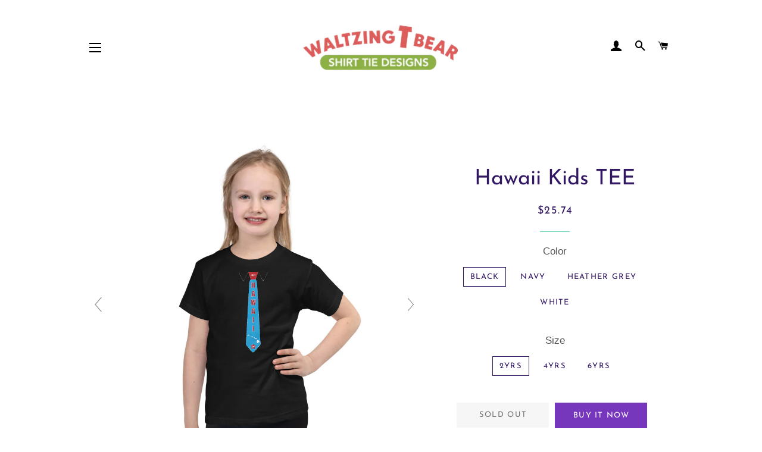

--- FILE ---
content_type: text/html; charset=utf-8
request_url: https://shirttie.com/products/hawaii-kids-tee
body_size: 20616
content:
<!doctype html>
<html class="no-js" lang="en">
<head>

  <!-- Basic page needs ================================================== -->
  <meta charset="utf-8">
  <meta http-equiv="X-UA-Compatible" content="IE=edge,chrome=1">

  
    <link rel="shortcut icon" href="//shirttie.com/cdn/shop/files/Untitled_design__4_-removebg-preview_32x32.png?v=1613538118" type="image/png" />
  

  <!-- Title and description ================================================== -->
  <title>
  Hawaii Kids TEE &ndash; Waltzing T Bear
  </title>

  
  <meta name="description" content="Looking for something durable, easy to wash, and infinitely cool? Well, you&#39;ve found it - it&#39;s this soft cotton kids t-shirt that has a relaxed unisex fit and a sturdy fabric that&#39;s made to last. • 100% jersey cotton • Durable ribbed neckband • Unisex • Not intended for sleepwearSize guide   2YRS 4YRS 6YRS Height (inch">
  

  <!-- Helpers ================================================== -->
  <!-- /snippets/social-meta-tags.liquid -->




<meta property="og:site_name" content="Waltzing T Bear">
<meta property="og:url" content="https://shirttie.com/products/hawaii-kids-tee">
<meta property="og:title" content="Hawaii Kids TEE">
<meta property="og:type" content="product">
<meta property="og:description" content="Looking for something durable, easy to wash, and infinitely cool? Well, you&#39;ve found it - it&#39;s this soft cotton kids t-shirt that has a relaxed unisex fit and a sturdy fabric that&#39;s made to last. • 100% jersey cotton • Durable ribbed neckband • Unisex • Not intended for sleepwearSize guide   2YRS 4YRS 6YRS Height (inch">

  <meta property="og:price:amount" content="25.74">
  <meta property="og:price:currency" content="USD">

<meta property="og:image" content="http://shirttie.com/cdn/shop/products/kids-jersey-t-shirt-heather-grey-front-601ebedf3895d_1200x1200.jpg?v=1612627683"><meta property="og:image" content="http://shirttie.com/cdn/shop/products/kids-jersey-t-shirt-black-front-601ebedf38c91_1200x1200.jpg?v=1612627685"><meta property="og:image" content="http://shirttie.com/cdn/shop/products/kids-jersey-t-shirt-navy-front-601ebedf38d32_1200x1200.jpg?v=1612627686">
<meta property="og:image:secure_url" content="https://shirttie.com/cdn/shop/products/kids-jersey-t-shirt-heather-grey-front-601ebedf3895d_1200x1200.jpg?v=1612627683"><meta property="og:image:secure_url" content="https://shirttie.com/cdn/shop/products/kids-jersey-t-shirt-black-front-601ebedf38c91_1200x1200.jpg?v=1612627685"><meta property="og:image:secure_url" content="https://shirttie.com/cdn/shop/products/kids-jersey-t-shirt-navy-front-601ebedf38d32_1200x1200.jpg?v=1612627686">


<meta name="twitter:card" content="summary_large_image">
<meta name="twitter:title" content="Hawaii Kids TEE">
<meta name="twitter:description" content="Looking for something durable, easy to wash, and infinitely cool? Well, you&#39;ve found it - it&#39;s this soft cotton kids t-shirt that has a relaxed unisex fit and a sturdy fabric that&#39;s made to last. • 100% jersey cotton • Durable ribbed neckband • Unisex • Not intended for sleepwearSize guide   2YRS 4YRS 6YRS Height (inch">

  <link rel="canonical" href="https://shirttie.com/products/hawaii-kids-tee">
  <meta name="viewport" content="width=device-width,initial-scale=1,shrink-to-fit=no">
  <meta name="theme-color" content="#7737bd">

  <!-- CSS ================================================== -->
  <link href="//shirttie.com/cdn/shop/t/2/assets/timber.scss.css?v=123774253490725300461759259501" rel="stylesheet" type="text/css" media="all" />
  <link href="//shirttie.com/cdn/shop/t/2/assets/theme.scss.css?v=15903126271812093611759259500" rel="stylesheet" type="text/css" media="all" />

  <!-- Sections ================================================== -->
  <script>
    window.theme = window.theme || {};
    theme.strings = {
      zoomClose: "Close (Esc)",
      zoomPrev: "Previous (Left arrow key)",
      zoomNext: "Next (Right arrow key)",
      moneyFormat: "${{amount}}",
      addressError: "Error looking up that address",
      addressNoResults: "No results for that address",
      addressQueryLimit: "You have exceeded the Google API usage limit. Consider upgrading to a \u003ca href=\"https:\/\/developers.google.com\/maps\/premium\/usage-limits\"\u003ePremium Plan\u003c\/a\u003e.",
      authError: "There was a problem authenticating your Google Maps account.",
      cartEmpty: "Your cart is currently empty.",
      cartCookie: "Enable cookies to use the shopping cart",
      cartSavings: "You're saving [savings]",
      productSlideLabel: "Slide [slide_number] of [slide_max]."
    };
    theme.settings = {
      cartType: "drawer",
      gridType: "collage"
    };
  </script>

  <script src="//shirttie.com/cdn/shop/t/2/assets/jquery-2.2.3.min.js?v=58211863146907186831588970846" type="text/javascript"></script>

  <script src="//shirttie.com/cdn/shop/t/2/assets/lazysizes.min.js?v=155223123402716617051588970846" defer="defer"></script>

  <script src="//shirttie.com/cdn/shop/t/2/assets/theme.js?v=37153043353352237151595004456" defer="defer"></script>

  <!-- Header hook for plugins ================================================== -->
  <script>window.performance && window.performance.mark && window.performance.mark('shopify.content_for_header.start');</script><meta id="shopify-digital-wallet" name="shopify-digital-wallet" content="/26903085145/digital_wallets/dialog">
<meta name="shopify-checkout-api-token" content="1db5f4322c15fb94cb73b5f0f77f572b">
<meta id="in-context-paypal-metadata" data-shop-id="26903085145" data-venmo-supported="true" data-environment="production" data-locale="en_US" data-paypal-v4="true" data-currency="USD">
<link rel="alternate" type="application/json+oembed" href="https://shirttie.com/products/hawaii-kids-tee.oembed">
<script async="async" src="/checkouts/internal/preloads.js?locale=en-US"></script>
<script id="shopify-features" type="application/json">{"accessToken":"1db5f4322c15fb94cb73b5f0f77f572b","betas":["rich-media-storefront-analytics"],"domain":"shirttie.com","predictiveSearch":true,"shopId":26903085145,"locale":"en"}</script>
<script>var Shopify = Shopify || {};
Shopify.shop = "waltzing-t-bear.myshopify.com";
Shopify.locale = "en";
Shopify.currency = {"active":"USD","rate":"1.0"};
Shopify.country = "US";
Shopify.theme = {"name":"Brooklyn","id":80364044377,"schema_name":"Brooklyn","schema_version":"16.0.5","theme_store_id":730,"role":"main"};
Shopify.theme.handle = "null";
Shopify.theme.style = {"id":null,"handle":null};
Shopify.cdnHost = "shirttie.com/cdn";
Shopify.routes = Shopify.routes || {};
Shopify.routes.root = "/";</script>
<script type="module">!function(o){(o.Shopify=o.Shopify||{}).modules=!0}(window);</script>
<script>!function(o){function n(){var o=[];function n(){o.push(Array.prototype.slice.apply(arguments))}return n.q=o,n}var t=o.Shopify=o.Shopify||{};t.loadFeatures=n(),t.autoloadFeatures=n()}(window);</script>
<script id="shop-js-analytics" type="application/json">{"pageType":"product"}</script>
<script defer="defer" async type="module" src="//shirttie.com/cdn/shopifycloud/shop-js/modules/v2/client.init-shop-cart-sync_dlpDe4U9.en.esm.js"></script>
<script defer="defer" async type="module" src="//shirttie.com/cdn/shopifycloud/shop-js/modules/v2/chunk.common_FunKbpTJ.esm.js"></script>
<script type="module">
  await import("//shirttie.com/cdn/shopifycloud/shop-js/modules/v2/client.init-shop-cart-sync_dlpDe4U9.en.esm.js");
await import("//shirttie.com/cdn/shopifycloud/shop-js/modules/v2/chunk.common_FunKbpTJ.esm.js");

  window.Shopify.SignInWithShop?.initShopCartSync?.({"fedCMEnabled":true,"windoidEnabled":true});

</script>
<script>(function() {
  var isLoaded = false;
  function asyncLoad() {
    if (isLoaded) return;
    isLoaded = true;
    var urls = ["\/\/cdn.shopify.com\/proxy\/fdc0c0871653c0b0d23ac1679b422ee20062431c49d0a9f276dc87be06ec2ddc\/static.cdn.printful.com\/static\/js\/external\/shopify-product-customizer.js?v=0.28\u0026shop=waltzing-t-bear.myshopify.com\u0026sp-cache-control=cHVibGljLCBtYXgtYWdlPTkwMA"];
    for (var i = 0; i < urls.length; i++) {
      var s = document.createElement('script');
      s.type = 'text/javascript';
      s.async = true;
      s.src = urls[i];
      var x = document.getElementsByTagName('script')[0];
      x.parentNode.insertBefore(s, x);
    }
  };
  if(window.attachEvent) {
    window.attachEvent('onload', asyncLoad);
  } else {
    window.addEventListener('load', asyncLoad, false);
  }
})();</script>
<script id="__st">var __st={"a":26903085145,"offset":-18000,"reqid":"a02acfb4-2603-4a02-ac41-52148f3c4711-1765757105","pageurl":"shirttie.com\/products\/hawaii-kids-tee","u":"98120a5f5e35","p":"product","rtyp":"product","rid":6237734797499};</script>
<script>window.ShopifyPaypalV4VisibilityTracking = true;</script>
<script id="captcha-bootstrap">!function(){'use strict';const t='contact',e='account',n='new_comment',o=[[t,t],['blogs',n],['comments',n],[t,'customer']],c=[[e,'customer_login'],[e,'guest_login'],[e,'recover_customer_password'],[e,'create_customer']],r=t=>t.map((([t,e])=>`form[action*='/${t}']:not([data-nocaptcha='true']) input[name='form_type'][value='${e}']`)).join(','),a=t=>()=>t?[...document.querySelectorAll(t)].map((t=>t.form)):[];function s(){const t=[...o],e=r(t);return a(e)}const i='password',u='form_key',d=['recaptcha-v3-token','g-recaptcha-response','h-captcha-response',i],f=()=>{try{return window.sessionStorage}catch{return}},m='__shopify_v',_=t=>t.elements[u];function p(t,e,n=!1){try{const o=window.sessionStorage,c=JSON.parse(o.getItem(e)),{data:r}=function(t){const{data:e,action:n}=t;return t[m]||n?{data:e,action:n}:{data:t,action:n}}(c);for(const[e,n]of Object.entries(r))t.elements[e]&&(t.elements[e].value=n);n&&o.removeItem(e)}catch(o){console.error('form repopulation failed',{error:o})}}const l='form_type',E='cptcha';function T(t){t.dataset[E]=!0}const w=window,h=w.document,L='Shopify',v='ce_forms',y='captcha';let A=!1;((t,e)=>{const n=(g='f06e6c50-85a8-45c8-87d0-21a2b65856fe',I='https://cdn.shopify.com/shopifycloud/storefront-forms-hcaptcha/ce_storefront_forms_captcha_hcaptcha.v1.5.2.iife.js',D={infoText:'Protected by hCaptcha',privacyText:'Privacy',termsText:'Terms'},(t,e,n)=>{const o=w[L][v],c=o.bindForm;if(c)return c(t,g,e,D).then(n);var r;o.q.push([[t,g,e,D],n]),r=I,A||(h.body.append(Object.assign(h.createElement('script'),{id:'captcha-provider',async:!0,src:r})),A=!0)});var g,I,D;w[L]=w[L]||{},w[L][v]=w[L][v]||{},w[L][v].q=[],w[L][y]=w[L][y]||{},w[L][y].protect=function(t,e){n(t,void 0,e),T(t)},Object.freeze(w[L][y]),function(t,e,n,w,h,L){const[v,y,A,g]=function(t,e,n){const i=e?o:[],u=t?c:[],d=[...i,...u],f=r(d),m=r(i),_=r(d.filter((([t,e])=>n.includes(e))));return[a(f),a(m),a(_),s()]}(w,h,L),I=t=>{const e=t.target;return e instanceof HTMLFormElement?e:e&&e.form},D=t=>v().includes(t);t.addEventListener('submit',(t=>{const e=I(t);if(!e)return;const n=D(e)&&!e.dataset.hcaptchaBound&&!e.dataset.recaptchaBound,o=_(e),c=g().includes(e)&&(!o||!o.value);(n||c)&&t.preventDefault(),c&&!n&&(function(t){try{if(!f())return;!function(t){const e=f();if(!e)return;const n=_(t);if(!n)return;const o=n.value;o&&e.removeItem(o)}(t);const e=Array.from(Array(32),(()=>Math.random().toString(36)[2])).join('');!function(t,e){_(t)||t.append(Object.assign(document.createElement('input'),{type:'hidden',name:u})),t.elements[u].value=e}(t,e),function(t,e){const n=f();if(!n)return;const o=[...t.querySelectorAll(`input[type='${i}']`)].map((({name:t})=>t)),c=[...d,...o],r={};for(const[a,s]of new FormData(t).entries())c.includes(a)||(r[a]=s);n.setItem(e,JSON.stringify({[m]:1,action:t.action,data:r}))}(t,e)}catch(e){console.error('failed to persist form',e)}}(e),e.submit())}));const S=(t,e)=>{t&&!t.dataset[E]&&(n(t,e.some((e=>e===t))),T(t))};for(const o of['focusin','change'])t.addEventListener(o,(t=>{const e=I(t);D(e)&&S(e,y())}));const B=e.get('form_key'),M=e.get(l),P=B&&M;t.addEventListener('DOMContentLoaded',(()=>{const t=y();if(P)for(const e of t)e.elements[l].value===M&&p(e,B);[...new Set([...A(),...v().filter((t=>'true'===t.dataset.shopifyCaptcha))])].forEach((e=>S(e,t)))}))}(h,new URLSearchParams(w.location.search),n,t,e,['guest_login'])})(!0,!0)}();</script>
<script integrity="sha256-52AcMU7V7pcBOXWImdc/TAGTFKeNjmkeM1Pvks/DTgc=" data-source-attribution="shopify.loadfeatures" defer="defer" src="//shirttie.com/cdn/shopifycloud/storefront/assets/storefront/load_feature-81c60534.js" crossorigin="anonymous"></script>
<script data-source-attribution="shopify.dynamic_checkout.dynamic.init">var Shopify=Shopify||{};Shopify.PaymentButton=Shopify.PaymentButton||{isStorefrontPortableWallets:!0,init:function(){window.Shopify.PaymentButton.init=function(){};var t=document.createElement("script");t.src="https://shirttie.com/cdn/shopifycloud/portable-wallets/latest/portable-wallets.en.js",t.type="module",document.head.appendChild(t)}};
</script>
<script data-source-attribution="shopify.dynamic_checkout.buyer_consent">
  function portableWalletsHideBuyerConsent(e){var t=document.getElementById("shopify-buyer-consent"),n=document.getElementById("shopify-subscription-policy-button");t&&n&&(t.classList.add("hidden"),t.setAttribute("aria-hidden","true"),n.removeEventListener("click",e))}function portableWalletsShowBuyerConsent(e){var t=document.getElementById("shopify-buyer-consent"),n=document.getElementById("shopify-subscription-policy-button");t&&n&&(t.classList.remove("hidden"),t.removeAttribute("aria-hidden"),n.addEventListener("click",e))}window.Shopify?.PaymentButton&&(window.Shopify.PaymentButton.hideBuyerConsent=portableWalletsHideBuyerConsent,window.Shopify.PaymentButton.showBuyerConsent=portableWalletsShowBuyerConsent);
</script>
<script>
  function portableWalletsCleanup(e){e&&e.src&&console.error("Failed to load portable wallets script "+e.src);var t=document.querySelectorAll("shopify-accelerated-checkout .shopify-payment-button__skeleton, shopify-accelerated-checkout-cart .wallet-cart-button__skeleton"),e=document.getElementById("shopify-buyer-consent");for(let e=0;e<t.length;e++)t[e].remove();e&&e.remove()}function portableWalletsNotLoadedAsModule(e){e instanceof ErrorEvent&&"string"==typeof e.message&&e.message.includes("import.meta")&&"string"==typeof e.filename&&e.filename.includes("portable-wallets")&&(window.removeEventListener("error",portableWalletsNotLoadedAsModule),window.Shopify.PaymentButton.failedToLoad=e,"loading"===document.readyState?document.addEventListener("DOMContentLoaded",window.Shopify.PaymentButton.init):window.Shopify.PaymentButton.init())}window.addEventListener("error",portableWalletsNotLoadedAsModule);
</script>

<script type="module" src="https://shirttie.com/cdn/shopifycloud/portable-wallets/latest/portable-wallets.en.js" onError="portableWalletsCleanup(this)" crossorigin="anonymous"></script>
<script nomodule>
  document.addEventListener("DOMContentLoaded", portableWalletsCleanup);
</script>

<link id="shopify-accelerated-checkout-styles" rel="stylesheet" media="screen" href="https://shirttie.com/cdn/shopifycloud/portable-wallets/latest/accelerated-checkout-backwards-compat.css" crossorigin="anonymous">
<style id="shopify-accelerated-checkout-cart">
        #shopify-buyer-consent {
  margin-top: 1em;
  display: inline-block;
  width: 100%;
}

#shopify-buyer-consent.hidden {
  display: none;
}

#shopify-subscription-policy-button {
  background: none;
  border: none;
  padding: 0;
  text-decoration: underline;
  font-size: inherit;
  cursor: pointer;
}

#shopify-subscription-policy-button::before {
  box-shadow: none;
}

      </style>

<script>window.performance && window.performance.mark && window.performance.mark('shopify.content_for_header.end');</script>

  <script src="//shirttie.com/cdn/shop/t/2/assets/modernizr.min.js?v=21391054748206432451588970847" type="text/javascript"></script>

  
  

<!--AZEXO_Header_Scripts--> <script>
        var azh = {
            shop: 'waltzing-t-bear.myshopify.com',
            device_prefixes: {"lg":{"label":"Large device","width":false,"height":false,"container":1170,"min":1200},"md":{"label":"Medium device","width":992,"height":false,"container":970,"max":1199,"min":992},"sm":{"label":"Small device","width":768,"height":1150,"container":750,"max":991,"min":768},"xs":{"label":"Extra small device","width":320,"height":750,"max":767}},
        };
        var azexo = {
          purchase_extension: 'Purchase extension',
          strings: {
            addToCart: "Add to Cart",
            soldOut: "Sold Out",
            unavailable: "Unavailable",
            regularPrice: "Regular price",
            sale: "Sale",
            quantityMinimumMessage: "Quantity must be 1 or more",
            unitPrice: "Unit price",
            unitPriceSeparator: "per",
            oneCartCount: "1 item",
            otherCartCount: "[count] items",
            quantityLabel: "Quantity: [count]"
          },
          moneyFormat: "${{amount}}"
        }
        </script><style>.az-container {
        padding-right: 15px;
        padding-left: 15px;
        margin-left: auto;
        margin-right: auto;
        box-sizing: border-box;
    }
@media (min-width: 768px) {
                    .az-container {
                        max-width: 750px;
                    }
                }
@media (min-width: 992px) {
                    .az-container {
                        max-width: 970px;
                    }
                }
@media (min-width: 1200px) {
                    .az-container {
                        max-width: 1170px;
                    }
                }
</style><script>azexo.extensions = [''];</script> <!--End_AZEXO_Header_Scripts--><!--AZEXO_Version_84-->
	
    
    
    
    <script src="//shirttie.com/cdn/shop/t/2/assets/magiczoomplus.js?v=112749000478989472591590772206" type="text/javascript"></script>
    <link href="//shirttie.com/cdn/shop/t/2/assets/magiczoomplus.css?v=120400821669589883611590772204" rel="stylesheet" type="text/css" media="all" />
    
    <link href="//shirttie.com/cdn/shop/t/2/assets/magiczoomplus.additional.css?v=19437602855213435041590772208" rel="stylesheet" type="text/css" media="all" />
    <script type="text/javascript">
    mzOptions = {
        'zoomWidth':'auto',
        'zoomHeight':'auto',
        'zoomPosition':'right',
        'zoomDistance':15,
        'selectorTrigger':'click',
        'transitionEffect':true,
        'cssClass':'',
        'lazyZoom':false,
        'rightClick':false,
        'zoomMode':'zoom',
        'zoomOn':'hover',
        'upscale':true,
        'smoothing':true,
        'variableZoom':false,
        'zoomCaption':'off',
        'expand':'window',
        'expandZoomMode':'zoom',
        'expandZoomOn':'click',
        'expandCaption':true,
        'closeOnClickOutside':true,
        'hint':'once',
        'textHoverZoomHint':'Hover to zoom',
        'textClickZoomHint':'Click to zoom',
        'textExpandHint':'Click to expand',
        'textBtnClose':'Close',
        'textBtnNext':'Next',
        'textBtnPrev':'Previous'
    }
    mzMobileOptions = {
        'zoomMode':'magnifier',
        'textHoverZoomHint':'Touch to zoom',
        'textClickZoomHint':'Double tap to zoom',
        'textExpandHint':'Tap to expand'
    }
    
    </script>
    <script src="//shirttie.com/cdn/shop/t/2/assets/magiczoomplus.sirv.js?v=133562874401377810871595004414" type="text/javascript"></script>
    

<link href="https://monorail-edge.shopifysvc.com" rel="dns-prefetch">
<script>(function(){if ("sendBeacon" in navigator && "performance" in window) {try {var session_token_from_headers = performance.getEntriesByType('navigation')[0].serverTiming.find(x => x.name == '_s').description;} catch {var session_token_from_headers = undefined;}var session_cookie_matches = document.cookie.match(/_shopify_s=([^;]*)/);var session_token_from_cookie = session_cookie_matches && session_cookie_matches.length === 2 ? session_cookie_matches[1] : "";var session_token = session_token_from_headers || session_token_from_cookie || "";function handle_abandonment_event(e) {var entries = performance.getEntries().filter(function(entry) {return /monorail-edge.shopifysvc.com/.test(entry.name);});if (!window.abandonment_tracked && entries.length === 0) {window.abandonment_tracked = true;var currentMs = Date.now();var navigation_start = performance.timing.navigationStart;var payload = {shop_id: 26903085145,url: window.location.href,navigation_start,duration: currentMs - navigation_start,session_token,page_type: "product"};window.navigator.sendBeacon("https://monorail-edge.shopifysvc.com/v1/produce", JSON.stringify({schema_id: "online_store_buyer_site_abandonment/1.1",payload: payload,metadata: {event_created_at_ms: currentMs,event_sent_at_ms: currentMs}}));}}window.addEventListener('pagehide', handle_abandonment_event);}}());</script>
<script id="web-pixels-manager-setup">(function e(e,d,r,n,o){if(void 0===o&&(o={}),!Boolean(null===(a=null===(i=window.Shopify)||void 0===i?void 0:i.analytics)||void 0===a?void 0:a.replayQueue)){var i,a;window.Shopify=window.Shopify||{};var t=window.Shopify;t.analytics=t.analytics||{};var s=t.analytics;s.replayQueue=[],s.publish=function(e,d,r){return s.replayQueue.push([e,d,r]),!0};try{self.performance.mark("wpm:start")}catch(e){}var l=function(){var e={modern:/Edge?\/(1{2}[4-9]|1[2-9]\d|[2-9]\d{2}|\d{4,})\.\d+(\.\d+|)|Firefox\/(1{2}[4-9]|1[2-9]\d|[2-9]\d{2}|\d{4,})\.\d+(\.\d+|)|Chrom(ium|e)\/(9{2}|\d{3,})\.\d+(\.\d+|)|(Maci|X1{2}).+ Version\/(15\.\d+|(1[6-9]|[2-9]\d|\d{3,})\.\d+)([,.]\d+|)( \(\w+\)|)( Mobile\/\w+|) Safari\/|Chrome.+OPR\/(9{2}|\d{3,})\.\d+\.\d+|(CPU[ +]OS|iPhone[ +]OS|CPU[ +]iPhone|CPU IPhone OS|CPU iPad OS)[ +]+(15[._]\d+|(1[6-9]|[2-9]\d|\d{3,})[._]\d+)([._]\d+|)|Android:?[ /-](13[3-9]|1[4-9]\d|[2-9]\d{2}|\d{4,})(\.\d+|)(\.\d+|)|Android.+Firefox\/(13[5-9]|1[4-9]\d|[2-9]\d{2}|\d{4,})\.\d+(\.\d+|)|Android.+Chrom(ium|e)\/(13[3-9]|1[4-9]\d|[2-9]\d{2}|\d{4,})\.\d+(\.\d+|)|SamsungBrowser\/([2-9]\d|\d{3,})\.\d+/,legacy:/Edge?\/(1[6-9]|[2-9]\d|\d{3,})\.\d+(\.\d+|)|Firefox\/(5[4-9]|[6-9]\d|\d{3,})\.\d+(\.\d+|)|Chrom(ium|e)\/(5[1-9]|[6-9]\d|\d{3,})\.\d+(\.\d+|)([\d.]+$|.*Safari\/(?![\d.]+ Edge\/[\d.]+$))|(Maci|X1{2}).+ Version\/(10\.\d+|(1[1-9]|[2-9]\d|\d{3,})\.\d+)([,.]\d+|)( \(\w+\)|)( Mobile\/\w+|) Safari\/|Chrome.+OPR\/(3[89]|[4-9]\d|\d{3,})\.\d+\.\d+|(CPU[ +]OS|iPhone[ +]OS|CPU[ +]iPhone|CPU IPhone OS|CPU iPad OS)[ +]+(10[._]\d+|(1[1-9]|[2-9]\d|\d{3,})[._]\d+)([._]\d+|)|Android:?[ /-](13[3-9]|1[4-9]\d|[2-9]\d{2}|\d{4,})(\.\d+|)(\.\d+|)|Mobile Safari.+OPR\/([89]\d|\d{3,})\.\d+\.\d+|Android.+Firefox\/(13[5-9]|1[4-9]\d|[2-9]\d{2}|\d{4,})\.\d+(\.\d+|)|Android.+Chrom(ium|e)\/(13[3-9]|1[4-9]\d|[2-9]\d{2}|\d{4,})\.\d+(\.\d+|)|Android.+(UC? ?Browser|UCWEB|U3)[ /]?(15\.([5-9]|\d{2,})|(1[6-9]|[2-9]\d|\d{3,})\.\d+)\.\d+|SamsungBrowser\/(5\.\d+|([6-9]|\d{2,})\.\d+)|Android.+MQ{2}Browser\/(14(\.(9|\d{2,})|)|(1[5-9]|[2-9]\d|\d{3,})(\.\d+|))(\.\d+|)|K[Aa][Ii]OS\/(3\.\d+|([4-9]|\d{2,})\.\d+)(\.\d+|)/},d=e.modern,r=e.legacy,n=navigator.userAgent;return n.match(d)?"modern":n.match(r)?"legacy":"unknown"}(),u="modern"===l?"modern":"legacy",c=(null!=n?n:{modern:"",legacy:""})[u],f=function(e){return[e.baseUrl,"/wpm","/b",e.hashVersion,"modern"===e.buildTarget?"m":"l",".js"].join("")}({baseUrl:d,hashVersion:r,buildTarget:u}),m=function(e){var d=e.version,r=e.bundleTarget,n=e.surface,o=e.pageUrl,i=e.monorailEndpoint;return{emit:function(e){var a=e.status,t=e.errorMsg,s=(new Date).getTime(),l=JSON.stringify({metadata:{event_sent_at_ms:s},events:[{schema_id:"web_pixels_manager_load/3.1",payload:{version:d,bundle_target:r,page_url:o,status:a,surface:n,error_msg:t},metadata:{event_created_at_ms:s}}]});if(!i)return console&&console.warn&&console.warn("[Web Pixels Manager] No Monorail endpoint provided, skipping logging."),!1;try{return self.navigator.sendBeacon.bind(self.navigator)(i,l)}catch(e){}var u=new XMLHttpRequest;try{return u.open("POST",i,!0),u.setRequestHeader("Content-Type","text/plain"),u.send(l),!0}catch(e){return console&&console.warn&&console.warn("[Web Pixels Manager] Got an unhandled error while logging to Monorail."),!1}}}}({version:r,bundleTarget:l,surface:e.surface,pageUrl:self.location.href,monorailEndpoint:e.monorailEndpoint});try{o.browserTarget=l,function(e){var d=e.src,r=e.async,n=void 0===r||r,o=e.onload,i=e.onerror,a=e.sri,t=e.scriptDataAttributes,s=void 0===t?{}:t,l=document.createElement("script"),u=document.querySelector("head"),c=document.querySelector("body");if(l.async=n,l.src=d,a&&(l.integrity=a,l.crossOrigin="anonymous"),s)for(var f in s)if(Object.prototype.hasOwnProperty.call(s,f))try{l.dataset[f]=s[f]}catch(e){}if(o&&l.addEventListener("load",o),i&&l.addEventListener("error",i),u)u.appendChild(l);else{if(!c)throw new Error("Did not find a head or body element to append the script");c.appendChild(l)}}({src:f,async:!0,onload:function(){if(!function(){var e,d;return Boolean(null===(d=null===(e=window.Shopify)||void 0===e?void 0:e.analytics)||void 0===d?void 0:d.initialized)}()){var d=window.webPixelsManager.init(e)||void 0;if(d){var r=window.Shopify.analytics;r.replayQueue.forEach((function(e){var r=e[0],n=e[1],o=e[2];d.publishCustomEvent(r,n,o)})),r.replayQueue=[],r.publish=d.publishCustomEvent,r.visitor=d.visitor,r.initialized=!0}}},onerror:function(){return m.emit({status:"failed",errorMsg:"".concat(f," has failed to load")})},sri:function(e){var d=/^sha384-[A-Za-z0-9+/=]+$/;return"string"==typeof e&&d.test(e)}(c)?c:"",scriptDataAttributes:o}),m.emit({status:"loading"})}catch(e){m.emit({status:"failed",errorMsg:(null==e?void 0:e.message)||"Unknown error"})}}})({shopId: 26903085145,storefrontBaseUrl: "https://shirttie.com",extensionsBaseUrl: "https://extensions.shopifycdn.com/cdn/shopifycloud/web-pixels-manager",monorailEndpoint: "https://monorail-edge.shopifysvc.com/unstable/produce_batch",surface: "storefront-renderer",enabledBetaFlags: ["2dca8a86"],webPixelsConfigList: [{"id":"168394939","configuration":"{\"pixel_id\":\"385870372534679\",\"pixel_type\":\"facebook_pixel\",\"metaapp_system_user_token\":\"-\"}","eventPayloadVersion":"v1","runtimeContext":"OPEN","scriptVersion":"ca16bc87fe92b6042fbaa3acc2fbdaa6","type":"APP","apiClientId":2329312,"privacyPurposes":["ANALYTICS","MARKETING","SALE_OF_DATA"],"dataSharingAdjustments":{"protectedCustomerApprovalScopes":["read_customer_address","read_customer_email","read_customer_name","read_customer_personal_data","read_customer_phone"]}},{"id":"shopify-app-pixel","configuration":"{}","eventPayloadVersion":"v1","runtimeContext":"STRICT","scriptVersion":"0450","apiClientId":"shopify-pixel","type":"APP","privacyPurposes":["ANALYTICS","MARKETING"]},{"id":"shopify-custom-pixel","eventPayloadVersion":"v1","runtimeContext":"LAX","scriptVersion":"0450","apiClientId":"shopify-pixel","type":"CUSTOM","privacyPurposes":["ANALYTICS","MARKETING"]}],isMerchantRequest: false,initData: {"shop":{"name":"Waltzing T Bear","paymentSettings":{"currencyCode":"USD"},"myshopifyDomain":"waltzing-t-bear.myshopify.com","countryCode":"US","storefrontUrl":"https:\/\/shirttie.com"},"customer":null,"cart":null,"checkout":null,"productVariants":[{"price":{"amount":25.74,"currencyCode":"USD"},"product":{"title":"Hawaii Kids TEE","vendor":"Waltzing T Bear","id":"6237734797499","untranslatedTitle":"Hawaii Kids TEE","url":"\/products\/hawaii-kids-tee","type":""},"id":"38178544746683","image":{"src":"\/\/shirttie.com\/cdn\/shop\/products\/kids-jersey-t-shirt-black-front-601ebedf38c91.jpg?v=1612627685"},"sku":"2632508_1403","title":"Black \/ 2yrs","untranslatedTitle":"Black \/ 2yrs"},{"price":{"amount":25.74,"currencyCode":"USD"},"product":{"title":"Hawaii Kids TEE","vendor":"Waltzing T Bear","id":"6237734797499","untranslatedTitle":"Hawaii Kids TEE","url":"\/products\/hawaii-kids-tee","type":""},"id":"38178544779451","image":{"src":"\/\/shirttie.com\/cdn\/shop\/products\/kids-jersey-t-shirt-black-front-601ebedf38c91.jpg?v=1612627685"},"sku":"2632508_1423","title":"Black \/ 4yrs","untranslatedTitle":"Black \/ 4yrs"},{"price":{"amount":25.74,"currencyCode":"USD"},"product":{"title":"Hawaii Kids TEE","vendor":"Waltzing T Bear","id":"6237734797499","untranslatedTitle":"Hawaii Kids TEE","url":"\/products\/hawaii-kids-tee","type":""},"id":"38178544812219","image":{"src":"\/\/shirttie.com\/cdn\/shop\/products\/kids-jersey-t-shirt-black-front-601ebedf38c91.jpg?v=1612627685"},"sku":"2632508_1443","title":"Black \/ 6yrs","untranslatedTitle":"Black \/ 6yrs"},{"price":{"amount":25.74,"currencyCode":"USD"},"product":{"title":"Hawaii Kids TEE","vendor":"Waltzing T Bear","id":"6237734797499","untranslatedTitle":"Hawaii Kids TEE","url":"\/products\/hawaii-kids-tee","type":""},"id":"38178544844987","image":{"src":"\/\/shirttie.com\/cdn\/shop\/products\/kids-jersey-t-shirt-navy-front-601ebedf38d32.jpg?v=1612627686"},"sku":"2632508_1414","title":"Navy \/ 2yrs","untranslatedTitle":"Navy \/ 2yrs"},{"price":{"amount":25.74,"currencyCode":"USD"},"product":{"title":"Hawaii Kids TEE","vendor":"Waltzing T Bear","id":"6237734797499","untranslatedTitle":"Hawaii Kids TEE","url":"\/products\/hawaii-kids-tee","type":""},"id":"38178544877755","image":{"src":"\/\/shirttie.com\/cdn\/shop\/products\/kids-jersey-t-shirt-navy-front-601ebedf38d32.jpg?v=1612627686"},"sku":"2632508_1434","title":"Navy \/ 4yrs","untranslatedTitle":"Navy \/ 4yrs"},{"price":{"amount":25.74,"currencyCode":"USD"},"product":{"title":"Hawaii Kids TEE","vendor":"Waltzing T Bear","id":"6237734797499","untranslatedTitle":"Hawaii Kids TEE","url":"\/products\/hawaii-kids-tee","type":""},"id":"38178544910523","image":{"src":"\/\/shirttie.com\/cdn\/shop\/products\/kids-jersey-t-shirt-navy-front-601ebedf38d32.jpg?v=1612627686"},"sku":"2632508_1454","title":"Navy \/ 6yrs","untranslatedTitle":"Navy \/ 6yrs"},{"price":{"amount":25.74,"currencyCode":"USD"},"product":{"title":"Hawaii Kids TEE","vendor":"Waltzing T Bear","id":"6237734797499","untranslatedTitle":"Hawaii Kids TEE","url":"\/products\/hawaii-kids-tee","type":""},"id":"38178544943291","image":{"src":"\/\/shirttie.com\/cdn\/shop\/products\/kids-jersey-t-shirt-heather-grey-front-601ebedf3895d.jpg?v=1612627683"},"sku":"2632508_1421","title":"Heather Grey \/ 2yrs","untranslatedTitle":"Heather Grey \/ 2yrs"},{"price":{"amount":25.74,"currencyCode":"USD"},"product":{"title":"Hawaii Kids TEE","vendor":"Waltzing T Bear","id":"6237734797499","untranslatedTitle":"Hawaii Kids TEE","url":"\/products\/hawaii-kids-tee","type":""},"id":"38178544976059","image":{"src":"\/\/shirttie.com\/cdn\/shop\/products\/kids-jersey-t-shirt-heather-grey-front-601ebedf3895d.jpg?v=1612627683"},"sku":"2632508_1441","title":"Heather Grey \/ 4yrs","untranslatedTitle":"Heather Grey \/ 4yrs"},{"price":{"amount":25.74,"currencyCode":"USD"},"product":{"title":"Hawaii Kids TEE","vendor":"Waltzing T Bear","id":"6237734797499","untranslatedTitle":"Hawaii Kids TEE","url":"\/products\/hawaii-kids-tee","type":""},"id":"38178545008827","image":{"src":"\/\/shirttie.com\/cdn\/shop\/products\/kids-jersey-t-shirt-heather-grey-front-601ebedf3895d.jpg?v=1612627683"},"sku":"2632508_1461","title":"Heather Grey \/ 6yrs","untranslatedTitle":"Heather Grey \/ 6yrs"},{"price":{"amount":25.74,"currencyCode":"USD"},"product":{"title":"Hawaii Kids TEE","vendor":"Waltzing T Bear","id":"6237734797499","untranslatedTitle":"Hawaii Kids TEE","url":"\/products\/hawaii-kids-tee","type":""},"id":"38178545041595","image":{"src":"\/\/shirttie.com\/cdn\/shop\/products\/kids-jersey-t-shirt-white-front-601ebedf38dfc.jpg?v=1612627687"},"sku":"2632508_1404","title":"White \/ 2yrs","untranslatedTitle":"White \/ 2yrs"},{"price":{"amount":25.74,"currencyCode":"USD"},"product":{"title":"Hawaii Kids TEE","vendor":"Waltzing T Bear","id":"6237734797499","untranslatedTitle":"Hawaii Kids TEE","url":"\/products\/hawaii-kids-tee","type":""},"id":"38178545074363","image":{"src":"\/\/shirttie.com\/cdn\/shop\/products\/kids-jersey-t-shirt-white-front-601ebedf38dfc.jpg?v=1612627687"},"sku":"2632508_1424","title":"White \/ 4yrs","untranslatedTitle":"White \/ 4yrs"},{"price":{"amount":25.74,"currencyCode":"USD"},"product":{"title":"Hawaii Kids TEE","vendor":"Waltzing T Bear","id":"6237734797499","untranslatedTitle":"Hawaii Kids TEE","url":"\/products\/hawaii-kids-tee","type":""},"id":"38178545107131","image":{"src":"\/\/shirttie.com\/cdn\/shop\/products\/kids-jersey-t-shirt-white-front-601ebedf38dfc.jpg?v=1612627687"},"sku":"2632508_1444","title":"White \/ 6yrs","untranslatedTitle":"White \/ 6yrs"}],"purchasingCompany":null},},"https://shirttie.com/cdn","ae1676cfwd2530674p4253c800m34e853cb",{"modern":"","legacy":""},{"shopId":"26903085145","storefrontBaseUrl":"https:\/\/shirttie.com","extensionBaseUrl":"https:\/\/extensions.shopifycdn.com\/cdn\/shopifycloud\/web-pixels-manager","surface":"storefront-renderer","enabledBetaFlags":"[\"2dca8a86\"]","isMerchantRequest":"false","hashVersion":"ae1676cfwd2530674p4253c800m34e853cb","publish":"custom","events":"[[\"page_viewed\",{}],[\"product_viewed\",{\"productVariant\":{\"price\":{\"amount\":25.74,\"currencyCode\":\"USD\"},\"product\":{\"title\":\"Hawaii Kids TEE\",\"vendor\":\"Waltzing T Bear\",\"id\":\"6237734797499\",\"untranslatedTitle\":\"Hawaii Kids TEE\",\"url\":\"\/products\/hawaii-kids-tee\",\"type\":\"\"},\"id\":\"38178544746683\",\"image\":{\"src\":\"\/\/shirttie.com\/cdn\/shop\/products\/kids-jersey-t-shirt-black-front-601ebedf38c91.jpg?v=1612627685\"},\"sku\":\"2632508_1403\",\"title\":\"Black \/ 2yrs\",\"untranslatedTitle\":\"Black \/ 2yrs\"}}]]"});</script><script>
  window.ShopifyAnalytics = window.ShopifyAnalytics || {};
  window.ShopifyAnalytics.meta = window.ShopifyAnalytics.meta || {};
  window.ShopifyAnalytics.meta.currency = 'USD';
  var meta = {"product":{"id":6237734797499,"gid":"gid:\/\/shopify\/Product\/6237734797499","vendor":"Waltzing T Bear","type":"","variants":[{"id":38178544746683,"price":2574,"name":"Hawaii Kids TEE - Black \/ 2yrs","public_title":"Black \/ 2yrs","sku":"2632508_1403"},{"id":38178544779451,"price":2574,"name":"Hawaii Kids TEE - Black \/ 4yrs","public_title":"Black \/ 4yrs","sku":"2632508_1423"},{"id":38178544812219,"price":2574,"name":"Hawaii Kids TEE - Black \/ 6yrs","public_title":"Black \/ 6yrs","sku":"2632508_1443"},{"id":38178544844987,"price":2574,"name":"Hawaii Kids TEE - Navy \/ 2yrs","public_title":"Navy \/ 2yrs","sku":"2632508_1414"},{"id":38178544877755,"price":2574,"name":"Hawaii Kids TEE - Navy \/ 4yrs","public_title":"Navy \/ 4yrs","sku":"2632508_1434"},{"id":38178544910523,"price":2574,"name":"Hawaii Kids TEE - Navy \/ 6yrs","public_title":"Navy \/ 6yrs","sku":"2632508_1454"},{"id":38178544943291,"price":2574,"name":"Hawaii Kids TEE - Heather Grey \/ 2yrs","public_title":"Heather Grey \/ 2yrs","sku":"2632508_1421"},{"id":38178544976059,"price":2574,"name":"Hawaii Kids TEE - Heather Grey \/ 4yrs","public_title":"Heather Grey \/ 4yrs","sku":"2632508_1441"},{"id":38178545008827,"price":2574,"name":"Hawaii Kids TEE - Heather Grey \/ 6yrs","public_title":"Heather Grey \/ 6yrs","sku":"2632508_1461"},{"id":38178545041595,"price":2574,"name":"Hawaii Kids TEE - White \/ 2yrs","public_title":"White \/ 2yrs","sku":"2632508_1404"},{"id":38178545074363,"price":2574,"name":"Hawaii Kids TEE - White \/ 4yrs","public_title":"White \/ 4yrs","sku":"2632508_1424"},{"id":38178545107131,"price":2574,"name":"Hawaii Kids TEE - White \/ 6yrs","public_title":"White \/ 6yrs","sku":"2632508_1444"}],"remote":false},"page":{"pageType":"product","resourceType":"product","resourceId":6237734797499}};
  for (var attr in meta) {
    window.ShopifyAnalytics.meta[attr] = meta[attr];
  }
</script>
<script class="analytics">
  (function () {
    var customDocumentWrite = function(content) {
      var jquery = null;

      if (window.jQuery) {
        jquery = window.jQuery;
      } else if (window.Checkout && window.Checkout.$) {
        jquery = window.Checkout.$;
      }

      if (jquery) {
        jquery('body').append(content);
      }
    };

    var hasLoggedConversion = function(token) {
      if (token) {
        return document.cookie.indexOf('loggedConversion=' + token) !== -1;
      }
      return false;
    }

    var setCookieIfConversion = function(token) {
      if (token) {
        var twoMonthsFromNow = new Date(Date.now());
        twoMonthsFromNow.setMonth(twoMonthsFromNow.getMonth() + 2);

        document.cookie = 'loggedConversion=' + token + '; expires=' + twoMonthsFromNow;
      }
    }

    var trekkie = window.ShopifyAnalytics.lib = window.trekkie = window.trekkie || [];
    if (trekkie.integrations) {
      return;
    }
    trekkie.methods = [
      'identify',
      'page',
      'ready',
      'track',
      'trackForm',
      'trackLink'
    ];
    trekkie.factory = function(method) {
      return function() {
        var args = Array.prototype.slice.call(arguments);
        args.unshift(method);
        trekkie.push(args);
        return trekkie;
      };
    };
    for (var i = 0; i < trekkie.methods.length; i++) {
      var key = trekkie.methods[i];
      trekkie[key] = trekkie.factory(key);
    }
    trekkie.load = function(config) {
      trekkie.config = config || {};
      trekkie.config.initialDocumentCookie = document.cookie;
      var first = document.getElementsByTagName('script')[0];
      var script = document.createElement('script');
      script.type = 'text/javascript';
      script.onerror = function(e) {
        var scriptFallback = document.createElement('script');
        scriptFallback.type = 'text/javascript';
        scriptFallback.onerror = function(error) {
                var Monorail = {
      produce: function produce(monorailDomain, schemaId, payload) {
        var currentMs = new Date().getTime();
        var event = {
          schema_id: schemaId,
          payload: payload,
          metadata: {
            event_created_at_ms: currentMs,
            event_sent_at_ms: currentMs
          }
        };
        return Monorail.sendRequest("https://" + monorailDomain + "/v1/produce", JSON.stringify(event));
      },
      sendRequest: function sendRequest(endpointUrl, payload) {
        // Try the sendBeacon API
        if (window && window.navigator && typeof window.navigator.sendBeacon === 'function' && typeof window.Blob === 'function' && !Monorail.isIos12()) {
          var blobData = new window.Blob([payload], {
            type: 'text/plain'
          });

          if (window.navigator.sendBeacon(endpointUrl, blobData)) {
            return true;
          } // sendBeacon was not successful

        } // XHR beacon

        var xhr = new XMLHttpRequest();

        try {
          xhr.open('POST', endpointUrl);
          xhr.setRequestHeader('Content-Type', 'text/plain');
          xhr.send(payload);
        } catch (e) {
          console.log(e);
        }

        return false;
      },
      isIos12: function isIos12() {
        return window.navigator.userAgent.lastIndexOf('iPhone; CPU iPhone OS 12_') !== -1 || window.navigator.userAgent.lastIndexOf('iPad; CPU OS 12_') !== -1;
      }
    };
    Monorail.produce('monorail-edge.shopifysvc.com',
      'trekkie_storefront_load_errors/1.1',
      {shop_id: 26903085145,
      theme_id: 80364044377,
      app_name: "storefront",
      context_url: window.location.href,
      source_url: "//shirttie.com/cdn/s/trekkie.storefront.1a0636ab3186d698599065cb6ce9903ebacdd71a.min.js"});

        };
        scriptFallback.async = true;
        scriptFallback.src = '//shirttie.com/cdn/s/trekkie.storefront.1a0636ab3186d698599065cb6ce9903ebacdd71a.min.js';
        first.parentNode.insertBefore(scriptFallback, first);
      };
      script.async = true;
      script.src = '//shirttie.com/cdn/s/trekkie.storefront.1a0636ab3186d698599065cb6ce9903ebacdd71a.min.js';
      first.parentNode.insertBefore(script, first);
    };
    trekkie.load(
      {"Trekkie":{"appName":"storefront","development":false,"defaultAttributes":{"shopId":26903085145,"isMerchantRequest":null,"themeId":80364044377,"themeCityHash":"9815407547881610834","contentLanguage":"en","currency":"USD","eventMetadataId":"cffa8cb8-96d4-4f2d-9458-e035fbec3dab"},"isServerSideCookieWritingEnabled":true,"monorailRegion":"shop_domain"},"Session Attribution":{},"S2S":{"facebookCapiEnabled":false,"source":"trekkie-storefront-renderer","apiClientId":580111}}
    );

    var loaded = false;
    trekkie.ready(function() {
      if (loaded) return;
      loaded = true;

      window.ShopifyAnalytics.lib = window.trekkie;

      var originalDocumentWrite = document.write;
      document.write = customDocumentWrite;
      try { window.ShopifyAnalytics.merchantGoogleAnalytics.call(this); } catch(error) {};
      document.write = originalDocumentWrite;

      window.ShopifyAnalytics.lib.page(null,{"pageType":"product","resourceType":"product","resourceId":6237734797499,"shopifyEmitted":true});

      var match = window.location.pathname.match(/checkouts\/(.+)\/(thank_you|post_purchase)/)
      var token = match? match[1]: undefined;
      if (!hasLoggedConversion(token)) {
        setCookieIfConversion(token);
        window.ShopifyAnalytics.lib.track("Viewed Product",{"currency":"USD","variantId":38178544746683,"productId":6237734797499,"productGid":"gid:\/\/shopify\/Product\/6237734797499","name":"Hawaii Kids TEE - Black \/ 2yrs","price":"25.74","sku":"2632508_1403","brand":"Waltzing T Bear","variant":"Black \/ 2yrs","category":"","nonInteraction":true,"remote":false},undefined,undefined,{"shopifyEmitted":true});
      window.ShopifyAnalytics.lib.track("monorail:\/\/trekkie_storefront_viewed_product\/1.1",{"currency":"USD","variantId":38178544746683,"productId":6237734797499,"productGid":"gid:\/\/shopify\/Product\/6237734797499","name":"Hawaii Kids TEE - Black \/ 2yrs","price":"25.74","sku":"2632508_1403","brand":"Waltzing T Bear","variant":"Black \/ 2yrs","category":"","nonInteraction":true,"remote":false,"referer":"https:\/\/shirttie.com\/products\/hawaii-kids-tee"});
      }
    });


        var eventsListenerScript = document.createElement('script');
        eventsListenerScript.async = true;
        eventsListenerScript.src = "//shirttie.com/cdn/shopifycloud/storefront/assets/shop_events_listener-3da45d37.js";
        document.getElementsByTagName('head')[0].appendChild(eventsListenerScript);

})();</script>
<script
  defer
  src="https://shirttie.com/cdn/shopifycloud/perf-kit/shopify-perf-kit-2.1.2.min.js"
  data-application="storefront-renderer"
  data-shop-id="26903085145"
  data-render-region="gcp-us-central1"
  data-page-type="product"
  data-theme-instance-id="80364044377"
  data-theme-name="Brooklyn"
  data-theme-version="16.0.5"
  data-monorail-region="shop_domain"
  data-resource-timing-sampling-rate="10"
  data-shs="true"
  data-shs-beacon="true"
  data-shs-export-with-fetch="true"
  data-shs-logs-sample-rate="1"
  data-shs-beacon-endpoint="https://shirttie.com/api/collect"
></script>
</head>


<body id="hawaii-kids-tee" class="template-product">

  <div id="shopify-section-header" class="shopify-section"><!--AZEXO_sections/header.liquid_Section--><style data-shopify>.header-wrapper .site-nav__link,
  .header-wrapper .site-header__logo a,
  .header-wrapper .site-nav__dropdown-link,
  .header-wrapper .site-nav--has-dropdown > a.nav-focus,
  .header-wrapper .site-nav--has-dropdown.nav-hover > a,
  .header-wrapper .site-nav--has-dropdown:hover > a {
    color: #000000;
  }

  .header-wrapper .site-header__logo a:hover,
  .header-wrapper .site-header__logo a:focus,
  .header-wrapper .site-nav__link:hover,
  .header-wrapper .site-nav__link:focus,
  .header-wrapper .site-nav--has-dropdown a:hover,
  .header-wrapper .site-nav--has-dropdown > a.nav-focus:hover,
  .header-wrapper .site-nav--has-dropdown > a.nav-focus:focus,
  .header-wrapper .site-nav--has-dropdown .site-nav__link:hover,
  .header-wrapper .site-nav--has-dropdown .site-nav__link:focus,
  .header-wrapper .site-nav--has-dropdown.nav-hover > a:hover,
  .header-wrapper .site-nav__dropdown a:focus {
    color: rgba(0, 0, 0, 0.75);
  }

  .header-wrapper .burger-icon,
  .header-wrapper .site-nav--has-dropdown:hover > a:before,
  .header-wrapper .site-nav--has-dropdown > a.nav-focus:before,
  .header-wrapper .site-nav--has-dropdown.nav-hover > a:before {
    background: #000000;
  }

  .header-wrapper .site-nav__link:hover .burger-icon {
    background: rgba(0, 0, 0, 0.75);
  }

  .site-header__logo img {
    max-width: 260px;
  }

  @media screen and (max-width: 768px) {
    .site-header__logo img {
      max-width: 100%;
    }
  }</style><div data-section-id="header" data-section-type="header-section" data-template="product">
  <div id="NavDrawer" class="drawer drawer--left">
      <div class="drawer__inner drawer-left__inner">

    

    <ul class="mobile-nav">
      
        

          <li class="mobile-nav__item">
            <a
              href="/"
              class="mobile-nav__link"
              >
                Home
            </a>
          </li>

        
      
        

          <li class="mobile-nav__item">
            <a
              href="/pages/50-states-shirt-ties"
              class="mobile-nav__link"
              >
                USA State Shirt Ties
            </a>
          </li>

        
      
        

          <li class="mobile-nav__item">
            <a
              href="/collections/adults"
              class="mobile-nav__link"
              >
                Adult Shirt Ties
            </a>
          </li>

        
      
        

          <li class="mobile-nav__item">
            <a
              href="/collections/kids"
              class="mobile-nav__link"
              >
                Kids &amp; Youth Shirt Ties
            </a>
          </li>

        
      
        

          <li class="mobile-nav__item">
            <a
              href="/collections/baby"
              class="mobile-nav__link"
              >
                Onesie &amp; Baby Shirt Ties
            </a>
          </li>

        
      
        

          <li class="mobile-nav__item">
            <a
              href="/pages/licensing-1"
              class="mobile-nav__link"
              >
                Licensing Info
            </a>
          </li>

        
      
        

          <li class="mobile-nav__item">
            <a
              href="/pages/contact-us"
              class="mobile-nav__link"
              >
                Contact
            </a>
          </li>

        
      
      
      <li class="mobile-nav__spacer"></li>

      
      
        
          <li class="mobile-nav__item mobile-nav__item--secondary">
            <a href="https://shopify.com/26903085145/account?locale=en&amp;region_country=US" id="customer_login_link">Log In</a>
          </li>
          <li class="mobile-nav__item mobile-nav__item--secondary">
            <a href="https://shopify.com/26903085145/account?locale=en" id="customer_register_link">Create Account</a>
          </li>
        
      
      
        <li class="mobile-nav__item mobile-nav__item--secondary"><a href="/">Home</a></li>
      
        <li class="mobile-nav__item mobile-nav__item--secondary"><a href="/pages/licensing-1">Licensing</a></li>
      
        <li class="mobile-nav__item mobile-nav__item--secondary"><a href="/pages/contact-us">Contact</a></li>
      
        <li class="mobile-nav__item mobile-nav__item--secondary"><a href="/blogs/news">Blog</a></li>
      
    </ul>
    <!-- //mobile-nav -->
  </div>


  </div>
  <div class="header-container drawer__header-container">
    <div class="header-wrapper" data-header-wrapper>
      

      <header class="site-header" role="banner" data-transparent-header="true">
        <div class="wrapper">
          <div class="grid--full grid--table">
            <div class="grid__item large--hide large--one-sixth one-quarter">
              <div class="site-nav--open site-nav--mobile">
                <button type="button" class="icon-fallback-text site-nav__link site-nav__link--burger js-drawer-open-button-left" aria-controls="NavDrawer">
                  <span class="burger-icon burger-icon--top"></span>
                  <span class="burger-icon burger-icon--mid"></span>
                  <span class="burger-icon burger-icon--bottom"></span>
                  <span class="fallback-text">Site navigation</span>
                </button>
              </div>
            </div>
            <div class="grid__item large--one-third medium-down--one-half">
              
              
                <div class="h1 site-header__logo large--left" itemscope itemtype="http://schema.org/Organization">
              
                

                <a href="/" itemprop="url" class="site-header__logo-link">
                  
                    <img class="site-header__logo-image" src="//shirttie.com/cdn/shop/files/Untitled_design__4_-removebg-preview_1_260x.png?v=1613538118" srcset="//shirttie.com/cdn/shop/files/Untitled_design__4_-removebg-preview_1_260x.png?v=1613538118 1x, //shirttie.com/cdn/shop/files/Untitled_design__4_-removebg-preview_1_260x@2x.png?v=1613538118 2x" alt="Waltzing T Bear" itemprop="logo">

                    
                  
                </a>
              
                </div>
              
            </div>
            <nav class="grid__item large--two-thirds large--text-right medium-down--hide" role="navigation">
              
              <!-- begin site-nav -->
              <ul class="site-nav" id="AccessibleNav">
                
                  
                    <li class="site-nav__item">
                      <a
                        href="/"
                        class="site-nav__link"
                        data-meganav-type="child"
                        >
                          Home
                      </a>
                    </li>
                  
                
                  
                    <li class="site-nav__item">
                      <a
                        href="/pages/50-states-shirt-ties"
                        class="site-nav__link"
                        data-meganav-type="child"
                        >
                          USA State Shirt Ties
                      </a>
                    </li>
                  
                
                  
                    <li class="site-nav__item">
                      <a
                        href="/collections/adults"
                        class="site-nav__link"
                        data-meganav-type="child"
                        >
                          Adult Shirt Ties
                      </a>
                    </li>
                  
                
                  
                    <li class="site-nav__item">
                      <a
                        href="/collections/kids"
                        class="site-nav__link"
                        data-meganav-type="child"
                        >
                          Kids &amp; Youth Shirt Ties
                      </a>
                    </li>
                  
                
                  
                    <li class="site-nav__item">
                      <a
                        href="/collections/baby"
                        class="site-nav__link"
                        data-meganav-type="child"
                        >
                          Onesie &amp; Baby Shirt Ties
                      </a>
                    </li>
                  
                
                  
                    <li class="site-nav__item">
                      <a
                        href="/pages/licensing-1"
                        class="site-nav__link"
                        data-meganav-type="child"
                        >
                          Licensing Info
                      </a>
                    </li>
                  
                
                  
                    <li class="site-nav__item">
                      <a
                        href="/pages/contact-us"
                        class="site-nav__link"
                        data-meganav-type="child"
                        >
                          Contact
                      </a>
                    </li>
                  
                

                
                
                  <li class="site-nav__item site-nav__expanded-item site-nav__item--compressed">
                    <a class="site-nav__link site-nav__link--icon" href="/account">
                      <span class="icon-fallback-text">
                        <span class="icon icon-customer" aria-hidden="true"></span>
                        <span class="fallback-text">
                          
                            Log In
                          
                        </span>
                      </span>
                    </a>
                  </li>
                

                
                  
                  
                  <li class="site-nav__item site-nav__item--compressed">
                    <a href="/search" class="site-nav__link site-nav__link--icon js-toggle-search-modal" data-mfp-src="#SearchModal">
                      <span class="icon-fallback-text">
                        <span class="icon icon-search" aria-hidden="true"></span>
                        <span class="fallback-text">Search</span>
                      </span>
                    </a>
                  </li>
                

                <li class="site-nav__item site-nav__item--compressed">
                  <a href="/cart" class="site-nav__link site-nav__link--icon cart-link js-drawer-open-button-right" aria-controls="CartDrawer">
                    <span class="icon-fallback-text">
                      <span class="icon icon-cart" aria-hidden="true"></span>
                      <span class="fallback-text">Cart</span>
                    </span>
                    <span class="cart-link__bubble"></span>
                  </a>
                </li>

              </ul>
              <!-- //site-nav -->
            </nav>
            <div class="grid__item large--hide one-quarter">
              <div class="site-nav--mobile text-right">
                <a href="/cart" class="site-nav__link cart-link js-drawer-open-button-right" aria-controls="CartDrawer">
                  <span class="icon-fallback-text">
                    <span class="icon icon-cart" aria-hidden="true"></span>
                    <span class="fallback-text">Cart</span>
                  </span>
                  <span class="cart-link__bubble"></span>
                </a>
              </div>
            </div>
          </div>

        </div>
      </header>
    </div>
  </div>
</div>




<!--End_AZEXO_sections/header.liquid_Section--></div>

  <div id="CartDrawer" class="drawer drawer--right drawer--has-fixed-footer">
    <div class="drawer__fixed-header">
      <div class="drawer__header">
        <div class="drawer__title">Your cart</div>
        <div class="drawer__close">
          <button type="button" class="icon-fallback-text drawer__close-button js-drawer-close">
            <span class="icon icon-x" aria-hidden="true"></span>
            <span class="fallback-text">Close Cart</span>
          </button>
        </div>
      </div>
    </div>
    <div class="drawer__inner">
      <div id="CartContainer" class="drawer__cart"></div>
    </div>
  </div>

  <div id="PageContainer" class="page-container">
    <main class="main-content" role="main">
      
        <div class="wrapper">
      
        <!-- /templates/product.liquid -->


<div id="shopify-section-product-template" class="shopify-section"><!--AZEXO_sections/product-template.liquid_Section--><!-- /templates/product.liquid --><div itemscope itemtype="http://schema.org/Product" id="ProductSection--product-template"
  data-section-id="product-template"
  data-section-type="product-template"
  data-image-zoom-type="false"
  data-enable-history-state="true"
  data-stacked-layout="true"
  >

    <meta itemprop="url" content="https://shirttie.com/products/hawaii-kids-tee">
    <meta itemprop="image" content="//shirttie.com/cdn/shop/products/kids-jersey-t-shirt-heather-grey-front-601ebedf3895d_grande.jpg?v=1612627683">

    
    

    
    
<div class="grid product-single">
      <div class="grid__item large--seven-twelfths medium--seven-twelfths text-center">
        <div style="display:none">
        <div id="ProductMediaGroup-product-template" class="product-single__media-group-wrapper" data-product-single-media-group-wrapper>
          <div class="product-single__media-group" data-product-single-media-group>
            

<div class="product-single__media-flex-wrapper" data-slick-media-label="Load image into Gallery viewer, Hawaii Kids TEE
" data-product-single-media-flex-wrapper>
                <div class="product-single__media-flex">






<div id="ProductMediaWrapper-product-template-15737669124283" class="product-single__media-wrapper "



data-product-single-media-wrapper
data-media-id="product-template-15737669124283"
tabindex="-1">
  
    <style>
  

  @media screen and (min-width: 591px) { 
    .product-single__media-product-template-15737669124283 {
      max-width: 850.0px;
      max-height: 850px;
    }
    #ProductMediaWrapper-product-template-15737669124283 {
      max-width: 850.0px;
    }
   } 

  
    
    @media screen and (max-width: 590px) {
      .product-single__media-product-template-15737669124283 {
        max-width: 590.0px;
      }
      #ProductMediaWrapper-product-template-15737669124283 {
        max-width: 590.0px;
      }
    }
  
</style>

    <div class="product-single__media" style="padding-top:100.0%;">
      
      <img class="mfp-image lazyload product-single__media-product-template-15737669124283"
        src="//shirttie.com/cdn/shop/products/kids-jersey-t-shirt-heather-grey-front-601ebedf3895d_300x300.jpg?v=1612627683"
        data-src="//shirttie.com/cdn/shop/products/kids-jersey-t-shirt-heather-grey-front-601ebedf3895d_{width}x.jpg?v=1612627683"
        data-widths="[180, 360, 590, 720, 900, 1080, 1296, 1512, 1728, 2048]"
        data-aspectratio="1.0"
        data-sizes="auto"
        
        data-media-id="15737669124283"
        alt="Hawaii Kids TEE">
    </div>
  
  <noscript>
    <img class="product-single__media" src="//shirttie.com/cdn/shop/products/kids-jersey-t-shirt-heather-grey-front-601ebedf3895d.jpg?v=1612627683"
      alt="Hawaii Kids TEE">
  </noscript>
</div>

                  

                </div>
              </div><div class="product-single__media-flex-wrapper" data-slick-media-label="Load image into Gallery viewer, Hawaii Kids TEE
" data-product-single-media-flex-wrapper>
                <div class="product-single__media-flex">






<div id="ProductMediaWrapper-product-template-15737669189819" class="product-single__media-wrapper "



data-product-single-media-wrapper
data-media-id="product-template-15737669189819"
tabindex="-1">
  
    <style>
  

  @media screen and (min-width: 591px) { 
    .product-single__media-product-template-15737669189819 {
      max-width: 850.0px;
      max-height: 850px;
    }
    #ProductMediaWrapper-product-template-15737669189819 {
      max-width: 850.0px;
    }
   } 

  
    
    @media screen and (max-width: 590px) {
      .product-single__media-product-template-15737669189819 {
        max-width: 590.0px;
      }
      #ProductMediaWrapper-product-template-15737669189819 {
        max-width: 590.0px;
      }
    }
  
</style>

    <div class="product-single__media" style="padding-top:100.0%;">
      
      <img class="mfp-image lazyload product-single__media-product-template-15737669189819"
        src="//shirttie.com/cdn/shop/products/kids-jersey-t-shirt-black-front-601ebedf38c91_300x300.jpg?v=1612627685"
        data-src="//shirttie.com/cdn/shop/products/kids-jersey-t-shirt-black-front-601ebedf38c91_{width}x.jpg?v=1612627685"
        data-widths="[180, 360, 590, 720, 900, 1080, 1296, 1512, 1728, 2048]"
        data-aspectratio="1.0"
        data-sizes="auto"
        
        data-media-id="15737669189819"
        alt="Hawaii Kids TEE">
    </div>
  
  <noscript>
    <img class="product-single__media" src="//shirttie.com/cdn/shop/products/kids-jersey-t-shirt-black-front-601ebedf38c91.jpg?v=1612627685"
      alt="Hawaii Kids TEE">
  </noscript>
</div>

                  

                </div>
              </div><div class="product-single__media-flex-wrapper" data-slick-media-label="Load image into Gallery viewer, Hawaii Kids TEE
" data-product-single-media-flex-wrapper>
                <div class="product-single__media-flex">






<div id="ProductMediaWrapper-product-template-15737669222587" class="product-single__media-wrapper "



data-product-single-media-wrapper
data-media-id="product-template-15737669222587"
tabindex="-1">
  
    <style>
  

  @media screen and (min-width: 591px) { 
    .product-single__media-product-template-15737669222587 {
      max-width: 850.0px;
      max-height: 850px;
    }
    #ProductMediaWrapper-product-template-15737669222587 {
      max-width: 850.0px;
    }
   } 

  
    
    @media screen and (max-width: 590px) {
      .product-single__media-product-template-15737669222587 {
        max-width: 590.0px;
      }
      #ProductMediaWrapper-product-template-15737669222587 {
        max-width: 590.0px;
      }
    }
  
</style>

    <div class="product-single__media" style="padding-top:100.0%;">
      
      <img class="mfp-image lazyload product-single__media-product-template-15737669222587"
        src="//shirttie.com/cdn/shop/products/kids-jersey-t-shirt-navy-front-601ebedf38d32_300x300.jpg?v=1612627686"
        data-src="//shirttie.com/cdn/shop/products/kids-jersey-t-shirt-navy-front-601ebedf38d32_{width}x.jpg?v=1612627686"
        data-widths="[180, 360, 590, 720, 900, 1080, 1296, 1512, 1728, 2048]"
        data-aspectratio="1.0"
        data-sizes="auto"
        
        data-media-id="15737669222587"
        alt="Hawaii Kids TEE">
    </div>
  
  <noscript>
    <img class="product-single__media" src="//shirttie.com/cdn/shop/products/kids-jersey-t-shirt-navy-front-601ebedf38d32.jpg?v=1612627686"
      alt="Hawaii Kids TEE">
  </noscript>
</div>

                  

                </div>
              </div><div class="product-single__media-flex-wrapper" data-slick-media-label="Load image into Gallery viewer, Hawaii Kids TEE
" data-product-single-media-flex-wrapper>
                <div class="product-single__media-flex">






<div id="ProductMediaWrapper-product-template-15737669288123" class="product-single__media-wrapper "



data-product-single-media-wrapper
data-media-id="product-template-15737669288123"
tabindex="-1">
  
    <style>
  

  @media screen and (min-width: 591px) { 
    .product-single__media-product-template-15737669288123 {
      max-width: 850.0px;
      max-height: 850px;
    }
    #ProductMediaWrapper-product-template-15737669288123 {
      max-width: 850.0px;
    }
   } 

  
    
    @media screen and (max-width: 590px) {
      .product-single__media-product-template-15737669288123 {
        max-width: 590.0px;
      }
      #ProductMediaWrapper-product-template-15737669288123 {
        max-width: 590.0px;
      }
    }
  
</style>

    <div class="product-single__media" style="padding-top:100.0%;">
      
      <img class="mfp-image lazyload product-single__media-product-template-15737669288123"
        src="//shirttie.com/cdn/shop/products/kids-jersey-t-shirt-white-front-601ebedf38dfc_300x300.jpg?v=1612627687"
        data-src="//shirttie.com/cdn/shop/products/kids-jersey-t-shirt-white-front-601ebedf38dfc_{width}x.jpg?v=1612627687"
        data-widths="[180, 360, 590, 720, 900, 1080, 1296, 1512, 1728, 2048]"
        data-aspectratio="1.0"
        data-sizes="auto"
        
        data-media-id="15737669288123"
        alt="Hawaii Kids TEE">
    </div>
  
  <noscript>
    <img class="product-single__media" src="//shirttie.com/cdn/shop/products/kids-jersey-t-shirt-white-front-601ebedf38dfc.jpg?v=1612627687"
      alt="Hawaii Kids TEE">
  </noscript>
</div>

                  

                </div>
              </div></div>

          

          <div class="slick__controls slick-slider">
            <button class="slick__arrow slick__arrow--previous" aria-label="Previous slide" data-slick-previous>
              <span class="icon icon-slide-prev" aria-hidden="true"></span>
            </button>
            <button class="slick__arrow slick__arrow--next" aria-label="Next slide" data-slick-next>
              <span class="icon icon-slide-next" aria-hidden="true"></span>
            </button>
            <div class="slick__dots-wrapper" data-slick-dots>
            </div>
          </div>
        </div>
        </div>
        <!-- START MAGICZOOMPLUS IMAGES -->



















  
  


<div class="MagicToolboxContainer layout-bottom thumbnail-size-thumb">

    
    
    
    
    

    
    

    
  
    
  
    

    <div class="MagicToolboxSlides">
        <a  href="#" class="MagicToolboxSlides-arrow magic-prev"></a>
        <a  href="#" class="MagicToolboxSlides-arrow magic-next"></a>
        <div data-slide-num="" data-slide-id="zoom" class="MagicToolboxSlide active-magic-slide">
            <a 
               href="//shirttie.com/cdn/shop/products/kids-jersey-t-shirt-black-front-601ebedf38c91.jpg?v=1612627685"
               
               class="MagicZoomPlus" id="zoom6237734797499" 
               title="Hawaii Kids TEE"
               data-image="//shirttie.com/cdn/shop/products/kids-jersey-t-shirt-black-front-601ebedf38c91_1024x1024.jpg?v=1612627685" 
               
               >
                    <img 
                         itemprop="image" 
                         src="//shirttie.com/cdn/shop/products/kids-jersey-t-shirt-black-front-601ebedf38c91_1024x1024.jpg?v=1612627685" 
                         
                         alt="Hawaii Kids TEE" />
            </a>
            
            
        </div>
        
          
        
          
        
          
        
          
        
    </div>

    
        
    <div class="MagicToolboxSelectorsContainer no-magic-scroll" >
      
        
        
        
          
                            

                
                

                
                        
                

                <a data-variants=",,38178544943291,38178544976059,38178545008827"                
                   class=""
                   data-slide-id="zoom" 
                   href="//shirttie.com/cdn/shop/products/kids-jersey-t-shirt-heather-grey-front-601ebedf3895d.jpg?v=1612627683" 
                   
                   data-zoom-id="zoom6237734797499" 
                   data-image="//shirttie.com/cdn/shop/products/kids-jersey-t-shirt-heather-grey-front-601ebedf3895d_1024x1024.jpg?v=1612627683" 
              
                   title="Hawaii Kids TEE">
                        <img 
                             src="//shirttie.com/cdn/shop/products/kids-jersey-t-shirt-heather-grey-front-601ebedf3895d_thumb.jpg?v=1612627683" 
                             
                             alt="Hawaii Kids TEE" 
                        />
                </a>
                
            
        
          
        
        
          
                            

                
                

                
                        
                

                <a data-variants=",,38178544746683,38178544779451,38178544812219"                
                   class="active-magic-selector"
                   data-slide-id="zoom" 
                   href="//shirttie.com/cdn/shop/products/kids-jersey-t-shirt-black-front-601ebedf38c91.jpg?v=1612627685" 
                   
                   data-zoom-id="zoom6237734797499" 
                   data-image="//shirttie.com/cdn/shop/products/kids-jersey-t-shirt-black-front-601ebedf38c91_1024x1024.jpg?v=1612627685" 
              
                   title="Hawaii Kids TEE">
                        <img 
                             src="//shirttie.com/cdn/shop/products/kids-jersey-t-shirt-black-front-601ebedf38c91_thumb.jpg?v=1612627685" 
                             
                             alt="Hawaii Kids TEE" 
                        />
                </a>
                
            
        
          
        
        
          
                            

                
                

                
                        
                

                <a data-variants=",,38178544844987,38178544877755,38178544910523"                
                   class=""
                   data-slide-id="zoom" 
                   href="//shirttie.com/cdn/shop/products/kids-jersey-t-shirt-navy-front-601ebedf38d32.jpg?v=1612627686" 
                   
                   data-zoom-id="zoom6237734797499" 
                   data-image="//shirttie.com/cdn/shop/products/kids-jersey-t-shirt-navy-front-601ebedf38d32_1024x1024.jpg?v=1612627686" 
              
                   title="Hawaii Kids TEE">
                        <img 
                             src="//shirttie.com/cdn/shop/products/kids-jersey-t-shirt-navy-front-601ebedf38d32_thumb.jpg?v=1612627686" 
                             
                             alt="Hawaii Kids TEE" 
                        />
                </a>
                
            
        
          
        
        
          
                            

                
                

                
                        
                

                <a data-variants=",,38178545041595,38178545074363,38178545107131"                
                   class=""
                   data-slide-id="zoom" 
                   href="//shirttie.com/cdn/shop/products/kids-jersey-t-shirt-white-front-601ebedf38dfc.jpg?v=1612627687" 
                   
                   data-zoom-id="zoom6237734797499" 
                   data-image="//shirttie.com/cdn/shop/products/kids-jersey-t-shirt-white-front-601ebedf38dfc_1024x1024.jpg?v=1612627687" 
              
                   title="Hawaii Kids TEE">
                        <img 
                             src="//shirttie.com/cdn/shop/products/kids-jersey-t-shirt-white-front-601ebedf38dfc_thumb.jpg?v=1612627687" 
                             
                             alt="Hawaii Kids TEE" 
                        />
                </a>
                
            
        
          
        
        
    </div>
    
    

</div>

<script type="text/javascript">
var SirvID = '';
var SirvSpinsPath = 'products/{product-sku}/{product-sku}.spin';
var SirvProductID = 6237734797499, SirvProductSKU = '2632508_1403', SirvProductName = 'Hawaii Kids TEE';
var SirvIconURL = '//magictoolbox.sirv.com/shopify/icons/icon.spin.1.png';
var SirvSpinPosition = 'last';
var SirvVariants = {}, SirvVariantsSKU = {};

variant = {"id":38178544746683,"title":"Black \/ 2yrs","option1":"Black","option2":"2yrs","option3":null,"sku":"2632508_1403","requires_shipping":true,"taxable":true,"featured_image":{"id":23566712963259,"product_id":6237734797499,"position":2,"created_at":"2021-02-06T11:08:05-05:00","updated_at":"2021-02-06T11:08:05-05:00","alt":null,"width":1000,"height":1000,"src":"\/\/shirttie.com\/cdn\/shop\/products\/kids-jersey-t-shirt-black-front-601ebedf38c91.jpg?v=1612627685","variant_ids":[38178544746683,38178544779451,38178544812219]},"available":false,"name":"Hawaii Kids TEE - Black \/ 2yrs","public_title":"Black \/ 2yrs","options":["Black","2yrs"],"price":2574,"weight":68,"compare_at_price":null,"inventory_management":"shopify","barcode":null,"featured_media":{"alt":null,"id":15737669189819,"position":2,"preview_image":{"aspect_ratio":1.0,"height":1000,"width":1000,"src":"\/\/shirttie.com\/cdn\/shop\/products\/kids-jersey-t-shirt-black-front-601ebedf38c91.jpg?v=1612627685"}},"requires_selling_plan":false,"selling_plan_allocations":[]};
SirvVariants[variant.id] = false;
SirvVariantsSKU[variant.id] = {"id":38178544746683,"title":"Black \/ 2yrs","option1":"Black","option2":"2yrs","option3":null,"sku":"2632508_1403","requires_shipping":true,"taxable":true,"featured_image":{"id":23566712963259,"product_id":6237734797499,"position":2,"created_at":"2021-02-06T11:08:05-05:00","updated_at":"2021-02-06T11:08:05-05:00","alt":null,"width":1000,"height":1000,"src":"\/\/shirttie.com\/cdn\/shop\/products\/kids-jersey-t-shirt-black-front-601ebedf38c91.jpg?v=1612627685","variant_ids":[38178544746683,38178544779451,38178544812219]},"available":false,"name":"Hawaii Kids TEE - Black \/ 2yrs","public_title":"Black \/ 2yrs","options":["Black","2yrs"],"price":2574,"weight":68,"compare_at_price":null,"inventory_management":"shopify","barcode":null,"featured_media":{"alt":null,"id":15737669189819,"position":2,"preview_image":{"aspect_ratio":1.0,"height":1000,"width":1000,"src":"\/\/shirttie.com\/cdn\/shop\/products\/kids-jersey-t-shirt-black-front-601ebedf38c91.jpg?v=1612627685"}},"requires_selling_plan":false,"selling_plan_allocations":[]};

variant = {"id":38178544779451,"title":"Black \/ 4yrs","option1":"Black","option2":"4yrs","option3":null,"sku":"2632508_1423","requires_shipping":true,"taxable":true,"featured_image":{"id":23566712963259,"product_id":6237734797499,"position":2,"created_at":"2021-02-06T11:08:05-05:00","updated_at":"2021-02-06T11:08:05-05:00","alt":null,"width":1000,"height":1000,"src":"\/\/shirttie.com\/cdn\/shop\/products\/kids-jersey-t-shirt-black-front-601ebedf38c91.jpg?v=1612627685","variant_ids":[38178544746683,38178544779451,38178544812219]},"available":false,"name":"Hawaii Kids TEE - Black \/ 4yrs","public_title":"Black \/ 4yrs","options":["Black","4yrs"],"price":2574,"weight":77,"compare_at_price":null,"inventory_management":"shopify","barcode":null,"featured_media":{"alt":null,"id":15737669189819,"position":2,"preview_image":{"aspect_ratio":1.0,"height":1000,"width":1000,"src":"\/\/shirttie.com\/cdn\/shop\/products\/kids-jersey-t-shirt-black-front-601ebedf38c91.jpg?v=1612627685"}},"requires_selling_plan":false,"selling_plan_allocations":[]};
SirvVariants[variant.id] = false;
SirvVariantsSKU[variant.id] = {"id":38178544779451,"title":"Black \/ 4yrs","option1":"Black","option2":"4yrs","option3":null,"sku":"2632508_1423","requires_shipping":true,"taxable":true,"featured_image":{"id":23566712963259,"product_id":6237734797499,"position":2,"created_at":"2021-02-06T11:08:05-05:00","updated_at":"2021-02-06T11:08:05-05:00","alt":null,"width":1000,"height":1000,"src":"\/\/shirttie.com\/cdn\/shop\/products\/kids-jersey-t-shirt-black-front-601ebedf38c91.jpg?v=1612627685","variant_ids":[38178544746683,38178544779451,38178544812219]},"available":false,"name":"Hawaii Kids TEE - Black \/ 4yrs","public_title":"Black \/ 4yrs","options":["Black","4yrs"],"price":2574,"weight":77,"compare_at_price":null,"inventory_management":"shopify","barcode":null,"featured_media":{"alt":null,"id":15737669189819,"position":2,"preview_image":{"aspect_ratio":1.0,"height":1000,"width":1000,"src":"\/\/shirttie.com\/cdn\/shop\/products\/kids-jersey-t-shirt-black-front-601ebedf38c91.jpg?v=1612627685"}},"requires_selling_plan":false,"selling_plan_allocations":[]};

variant = {"id":38178544812219,"title":"Black \/ 6yrs","option1":"Black","option2":"6yrs","option3":null,"sku":"2632508_1443","requires_shipping":true,"taxable":true,"featured_image":{"id":23566712963259,"product_id":6237734797499,"position":2,"created_at":"2021-02-06T11:08:05-05:00","updated_at":"2021-02-06T11:08:05-05:00","alt":null,"width":1000,"height":1000,"src":"\/\/shirttie.com\/cdn\/shop\/products\/kids-jersey-t-shirt-black-front-601ebedf38c91.jpg?v=1612627685","variant_ids":[38178544746683,38178544779451,38178544812219]},"available":false,"name":"Hawaii Kids TEE - Black \/ 6yrs","public_title":"Black \/ 6yrs","options":["Black","6yrs"],"price":2574,"weight":79,"compare_at_price":null,"inventory_management":"shopify","barcode":null,"featured_media":{"alt":null,"id":15737669189819,"position":2,"preview_image":{"aspect_ratio":1.0,"height":1000,"width":1000,"src":"\/\/shirttie.com\/cdn\/shop\/products\/kids-jersey-t-shirt-black-front-601ebedf38c91.jpg?v=1612627685"}},"requires_selling_plan":false,"selling_plan_allocations":[]};
SirvVariants[variant.id] = false;
SirvVariantsSKU[variant.id] = {"id":38178544812219,"title":"Black \/ 6yrs","option1":"Black","option2":"6yrs","option3":null,"sku":"2632508_1443","requires_shipping":true,"taxable":true,"featured_image":{"id":23566712963259,"product_id":6237734797499,"position":2,"created_at":"2021-02-06T11:08:05-05:00","updated_at":"2021-02-06T11:08:05-05:00","alt":null,"width":1000,"height":1000,"src":"\/\/shirttie.com\/cdn\/shop\/products\/kids-jersey-t-shirt-black-front-601ebedf38c91.jpg?v=1612627685","variant_ids":[38178544746683,38178544779451,38178544812219]},"available":false,"name":"Hawaii Kids TEE - Black \/ 6yrs","public_title":"Black \/ 6yrs","options":["Black","6yrs"],"price":2574,"weight":79,"compare_at_price":null,"inventory_management":"shopify","barcode":null,"featured_media":{"alt":null,"id":15737669189819,"position":2,"preview_image":{"aspect_ratio":1.0,"height":1000,"width":1000,"src":"\/\/shirttie.com\/cdn\/shop\/products\/kids-jersey-t-shirt-black-front-601ebedf38c91.jpg?v=1612627685"}},"requires_selling_plan":false,"selling_plan_allocations":[]};

variant = {"id":38178544844987,"title":"Navy \/ 2yrs","option1":"Navy","option2":"2yrs","option3":null,"sku":"2632508_1414","requires_shipping":true,"taxable":true,"featured_image":{"id":23566712996027,"product_id":6237734797499,"position":3,"created_at":"2021-02-06T11:08:06-05:00","updated_at":"2021-02-06T11:08:06-05:00","alt":null,"width":1000,"height":1000,"src":"\/\/shirttie.com\/cdn\/shop\/products\/kids-jersey-t-shirt-navy-front-601ebedf38d32.jpg?v=1612627686","variant_ids":[38178544844987,38178544877755,38178544910523]},"available":false,"name":"Hawaii Kids TEE - Navy \/ 2yrs","public_title":"Navy \/ 2yrs","options":["Navy","2yrs"],"price":2574,"weight":68,"compare_at_price":null,"inventory_management":"shopify","barcode":null,"featured_media":{"alt":null,"id":15737669222587,"position":3,"preview_image":{"aspect_ratio":1.0,"height":1000,"width":1000,"src":"\/\/shirttie.com\/cdn\/shop\/products\/kids-jersey-t-shirt-navy-front-601ebedf38d32.jpg?v=1612627686"}},"requires_selling_plan":false,"selling_plan_allocations":[]};
SirvVariants[variant.id] = false;
SirvVariantsSKU[variant.id] = {"id":38178544844987,"title":"Navy \/ 2yrs","option1":"Navy","option2":"2yrs","option3":null,"sku":"2632508_1414","requires_shipping":true,"taxable":true,"featured_image":{"id":23566712996027,"product_id":6237734797499,"position":3,"created_at":"2021-02-06T11:08:06-05:00","updated_at":"2021-02-06T11:08:06-05:00","alt":null,"width":1000,"height":1000,"src":"\/\/shirttie.com\/cdn\/shop\/products\/kids-jersey-t-shirt-navy-front-601ebedf38d32.jpg?v=1612627686","variant_ids":[38178544844987,38178544877755,38178544910523]},"available":false,"name":"Hawaii Kids TEE - Navy \/ 2yrs","public_title":"Navy \/ 2yrs","options":["Navy","2yrs"],"price":2574,"weight":68,"compare_at_price":null,"inventory_management":"shopify","barcode":null,"featured_media":{"alt":null,"id":15737669222587,"position":3,"preview_image":{"aspect_ratio":1.0,"height":1000,"width":1000,"src":"\/\/shirttie.com\/cdn\/shop\/products\/kids-jersey-t-shirt-navy-front-601ebedf38d32.jpg?v=1612627686"}},"requires_selling_plan":false,"selling_plan_allocations":[]};

variant = {"id":38178544877755,"title":"Navy \/ 4yrs","option1":"Navy","option2":"4yrs","option3":null,"sku":"2632508_1434","requires_shipping":true,"taxable":true,"featured_image":{"id":23566712996027,"product_id":6237734797499,"position":3,"created_at":"2021-02-06T11:08:06-05:00","updated_at":"2021-02-06T11:08:06-05:00","alt":null,"width":1000,"height":1000,"src":"\/\/shirttie.com\/cdn\/shop\/products\/kids-jersey-t-shirt-navy-front-601ebedf38d32.jpg?v=1612627686","variant_ids":[38178544844987,38178544877755,38178544910523]},"available":false,"name":"Hawaii Kids TEE - Navy \/ 4yrs","public_title":"Navy \/ 4yrs","options":["Navy","4yrs"],"price":2574,"weight":77,"compare_at_price":null,"inventory_management":"shopify","barcode":null,"featured_media":{"alt":null,"id":15737669222587,"position":3,"preview_image":{"aspect_ratio":1.0,"height":1000,"width":1000,"src":"\/\/shirttie.com\/cdn\/shop\/products\/kids-jersey-t-shirt-navy-front-601ebedf38d32.jpg?v=1612627686"}},"requires_selling_plan":false,"selling_plan_allocations":[]};
SirvVariants[variant.id] = false;
SirvVariantsSKU[variant.id] = {"id":38178544877755,"title":"Navy \/ 4yrs","option1":"Navy","option2":"4yrs","option3":null,"sku":"2632508_1434","requires_shipping":true,"taxable":true,"featured_image":{"id":23566712996027,"product_id":6237734797499,"position":3,"created_at":"2021-02-06T11:08:06-05:00","updated_at":"2021-02-06T11:08:06-05:00","alt":null,"width":1000,"height":1000,"src":"\/\/shirttie.com\/cdn\/shop\/products\/kids-jersey-t-shirt-navy-front-601ebedf38d32.jpg?v=1612627686","variant_ids":[38178544844987,38178544877755,38178544910523]},"available":false,"name":"Hawaii Kids TEE - Navy \/ 4yrs","public_title":"Navy \/ 4yrs","options":["Navy","4yrs"],"price":2574,"weight":77,"compare_at_price":null,"inventory_management":"shopify","barcode":null,"featured_media":{"alt":null,"id":15737669222587,"position":3,"preview_image":{"aspect_ratio":1.0,"height":1000,"width":1000,"src":"\/\/shirttie.com\/cdn\/shop\/products\/kids-jersey-t-shirt-navy-front-601ebedf38d32.jpg?v=1612627686"}},"requires_selling_plan":false,"selling_plan_allocations":[]};

variant = {"id":38178544910523,"title":"Navy \/ 6yrs","option1":"Navy","option2":"6yrs","option3":null,"sku":"2632508_1454","requires_shipping":true,"taxable":true,"featured_image":{"id":23566712996027,"product_id":6237734797499,"position":3,"created_at":"2021-02-06T11:08:06-05:00","updated_at":"2021-02-06T11:08:06-05:00","alt":null,"width":1000,"height":1000,"src":"\/\/shirttie.com\/cdn\/shop\/products\/kids-jersey-t-shirt-navy-front-601ebedf38d32.jpg?v=1612627686","variant_ids":[38178544844987,38178544877755,38178544910523]},"available":false,"name":"Hawaii Kids TEE - Navy \/ 6yrs","public_title":"Navy \/ 6yrs","options":["Navy","6yrs"],"price":2574,"weight":79,"compare_at_price":null,"inventory_management":"shopify","barcode":null,"featured_media":{"alt":null,"id":15737669222587,"position":3,"preview_image":{"aspect_ratio":1.0,"height":1000,"width":1000,"src":"\/\/shirttie.com\/cdn\/shop\/products\/kids-jersey-t-shirt-navy-front-601ebedf38d32.jpg?v=1612627686"}},"requires_selling_plan":false,"selling_plan_allocations":[]};
SirvVariants[variant.id] = false;
SirvVariantsSKU[variant.id] = {"id":38178544910523,"title":"Navy \/ 6yrs","option1":"Navy","option2":"6yrs","option3":null,"sku":"2632508_1454","requires_shipping":true,"taxable":true,"featured_image":{"id":23566712996027,"product_id":6237734797499,"position":3,"created_at":"2021-02-06T11:08:06-05:00","updated_at":"2021-02-06T11:08:06-05:00","alt":null,"width":1000,"height":1000,"src":"\/\/shirttie.com\/cdn\/shop\/products\/kids-jersey-t-shirt-navy-front-601ebedf38d32.jpg?v=1612627686","variant_ids":[38178544844987,38178544877755,38178544910523]},"available":false,"name":"Hawaii Kids TEE - Navy \/ 6yrs","public_title":"Navy \/ 6yrs","options":["Navy","6yrs"],"price":2574,"weight":79,"compare_at_price":null,"inventory_management":"shopify","barcode":null,"featured_media":{"alt":null,"id":15737669222587,"position":3,"preview_image":{"aspect_ratio":1.0,"height":1000,"width":1000,"src":"\/\/shirttie.com\/cdn\/shop\/products\/kids-jersey-t-shirt-navy-front-601ebedf38d32.jpg?v=1612627686"}},"requires_selling_plan":false,"selling_plan_allocations":[]};

variant = {"id":38178544943291,"title":"Heather Grey \/ 2yrs","option1":"Heather Grey","option2":"2yrs","option3":null,"sku":"2632508_1421","requires_shipping":true,"taxable":true,"featured_image":{"id":23566712832187,"product_id":6237734797499,"position":1,"created_at":"2021-02-06T11:08:03-05:00","updated_at":"2021-02-06T11:08:03-05:00","alt":null,"width":1000,"height":1000,"src":"\/\/shirttie.com\/cdn\/shop\/products\/kids-jersey-t-shirt-heather-grey-front-601ebedf3895d.jpg?v=1612627683","variant_ids":[38178544943291,38178544976059,38178545008827]},"available":false,"name":"Hawaii Kids TEE - Heather Grey \/ 2yrs","public_title":"Heather Grey \/ 2yrs","options":["Heather Grey","2yrs"],"price":2574,"weight":68,"compare_at_price":null,"inventory_management":"shopify","barcode":null,"featured_media":{"alt":null,"id":15737669124283,"position":1,"preview_image":{"aspect_ratio":1.0,"height":1000,"width":1000,"src":"\/\/shirttie.com\/cdn\/shop\/products\/kids-jersey-t-shirt-heather-grey-front-601ebedf3895d.jpg?v=1612627683"}},"requires_selling_plan":false,"selling_plan_allocations":[]};
SirvVariants[variant.id] = false;
SirvVariantsSKU[variant.id] = {"id":38178544943291,"title":"Heather Grey \/ 2yrs","option1":"Heather Grey","option2":"2yrs","option3":null,"sku":"2632508_1421","requires_shipping":true,"taxable":true,"featured_image":{"id":23566712832187,"product_id":6237734797499,"position":1,"created_at":"2021-02-06T11:08:03-05:00","updated_at":"2021-02-06T11:08:03-05:00","alt":null,"width":1000,"height":1000,"src":"\/\/shirttie.com\/cdn\/shop\/products\/kids-jersey-t-shirt-heather-grey-front-601ebedf3895d.jpg?v=1612627683","variant_ids":[38178544943291,38178544976059,38178545008827]},"available":false,"name":"Hawaii Kids TEE - Heather Grey \/ 2yrs","public_title":"Heather Grey \/ 2yrs","options":["Heather Grey","2yrs"],"price":2574,"weight":68,"compare_at_price":null,"inventory_management":"shopify","barcode":null,"featured_media":{"alt":null,"id":15737669124283,"position":1,"preview_image":{"aspect_ratio":1.0,"height":1000,"width":1000,"src":"\/\/shirttie.com\/cdn\/shop\/products\/kids-jersey-t-shirt-heather-grey-front-601ebedf3895d.jpg?v=1612627683"}},"requires_selling_plan":false,"selling_plan_allocations":[]};

variant = {"id":38178544976059,"title":"Heather Grey \/ 4yrs","option1":"Heather Grey","option2":"4yrs","option3":null,"sku":"2632508_1441","requires_shipping":true,"taxable":true,"featured_image":{"id":23566712832187,"product_id":6237734797499,"position":1,"created_at":"2021-02-06T11:08:03-05:00","updated_at":"2021-02-06T11:08:03-05:00","alt":null,"width":1000,"height":1000,"src":"\/\/shirttie.com\/cdn\/shop\/products\/kids-jersey-t-shirt-heather-grey-front-601ebedf3895d.jpg?v=1612627683","variant_ids":[38178544943291,38178544976059,38178545008827]},"available":false,"name":"Hawaii Kids TEE - Heather Grey \/ 4yrs","public_title":"Heather Grey \/ 4yrs","options":["Heather Grey","4yrs"],"price":2574,"weight":77,"compare_at_price":null,"inventory_management":"shopify","barcode":null,"featured_media":{"alt":null,"id":15737669124283,"position":1,"preview_image":{"aspect_ratio":1.0,"height":1000,"width":1000,"src":"\/\/shirttie.com\/cdn\/shop\/products\/kids-jersey-t-shirt-heather-grey-front-601ebedf3895d.jpg?v=1612627683"}},"requires_selling_plan":false,"selling_plan_allocations":[]};
SirvVariants[variant.id] = false;
SirvVariantsSKU[variant.id] = {"id":38178544976059,"title":"Heather Grey \/ 4yrs","option1":"Heather Grey","option2":"4yrs","option3":null,"sku":"2632508_1441","requires_shipping":true,"taxable":true,"featured_image":{"id":23566712832187,"product_id":6237734797499,"position":1,"created_at":"2021-02-06T11:08:03-05:00","updated_at":"2021-02-06T11:08:03-05:00","alt":null,"width":1000,"height":1000,"src":"\/\/shirttie.com\/cdn\/shop\/products\/kids-jersey-t-shirt-heather-grey-front-601ebedf3895d.jpg?v=1612627683","variant_ids":[38178544943291,38178544976059,38178545008827]},"available":false,"name":"Hawaii Kids TEE - Heather Grey \/ 4yrs","public_title":"Heather Grey \/ 4yrs","options":["Heather Grey","4yrs"],"price":2574,"weight":77,"compare_at_price":null,"inventory_management":"shopify","barcode":null,"featured_media":{"alt":null,"id":15737669124283,"position":1,"preview_image":{"aspect_ratio":1.0,"height":1000,"width":1000,"src":"\/\/shirttie.com\/cdn\/shop\/products\/kids-jersey-t-shirt-heather-grey-front-601ebedf3895d.jpg?v=1612627683"}},"requires_selling_plan":false,"selling_plan_allocations":[]};

variant = {"id":38178545008827,"title":"Heather Grey \/ 6yrs","option1":"Heather Grey","option2":"6yrs","option3":null,"sku":"2632508_1461","requires_shipping":true,"taxable":true,"featured_image":{"id":23566712832187,"product_id":6237734797499,"position":1,"created_at":"2021-02-06T11:08:03-05:00","updated_at":"2021-02-06T11:08:03-05:00","alt":null,"width":1000,"height":1000,"src":"\/\/shirttie.com\/cdn\/shop\/products\/kids-jersey-t-shirt-heather-grey-front-601ebedf3895d.jpg?v=1612627683","variant_ids":[38178544943291,38178544976059,38178545008827]},"available":false,"name":"Hawaii Kids TEE - Heather Grey \/ 6yrs","public_title":"Heather Grey \/ 6yrs","options":["Heather Grey","6yrs"],"price":2574,"weight":79,"compare_at_price":null,"inventory_management":"shopify","barcode":null,"featured_media":{"alt":null,"id":15737669124283,"position":1,"preview_image":{"aspect_ratio":1.0,"height":1000,"width":1000,"src":"\/\/shirttie.com\/cdn\/shop\/products\/kids-jersey-t-shirt-heather-grey-front-601ebedf3895d.jpg?v=1612627683"}},"requires_selling_plan":false,"selling_plan_allocations":[]};
SirvVariants[variant.id] = false;
SirvVariantsSKU[variant.id] = {"id":38178545008827,"title":"Heather Grey \/ 6yrs","option1":"Heather Grey","option2":"6yrs","option3":null,"sku":"2632508_1461","requires_shipping":true,"taxable":true,"featured_image":{"id":23566712832187,"product_id":6237734797499,"position":1,"created_at":"2021-02-06T11:08:03-05:00","updated_at":"2021-02-06T11:08:03-05:00","alt":null,"width":1000,"height":1000,"src":"\/\/shirttie.com\/cdn\/shop\/products\/kids-jersey-t-shirt-heather-grey-front-601ebedf3895d.jpg?v=1612627683","variant_ids":[38178544943291,38178544976059,38178545008827]},"available":false,"name":"Hawaii Kids TEE - Heather Grey \/ 6yrs","public_title":"Heather Grey \/ 6yrs","options":["Heather Grey","6yrs"],"price":2574,"weight":79,"compare_at_price":null,"inventory_management":"shopify","barcode":null,"featured_media":{"alt":null,"id":15737669124283,"position":1,"preview_image":{"aspect_ratio":1.0,"height":1000,"width":1000,"src":"\/\/shirttie.com\/cdn\/shop\/products\/kids-jersey-t-shirt-heather-grey-front-601ebedf3895d.jpg?v=1612627683"}},"requires_selling_plan":false,"selling_plan_allocations":[]};

variant = {"id":38178545041595,"title":"White \/ 2yrs","option1":"White","option2":"2yrs","option3":null,"sku":"2632508_1404","requires_shipping":true,"taxable":true,"featured_image":{"id":23566713061563,"product_id":6237734797499,"position":4,"created_at":"2021-02-06T11:08:07-05:00","updated_at":"2021-02-06T11:08:07-05:00","alt":null,"width":1000,"height":1000,"src":"\/\/shirttie.com\/cdn\/shop\/products\/kids-jersey-t-shirt-white-front-601ebedf38dfc.jpg?v=1612627687","variant_ids":[38178545041595,38178545074363,38178545107131]},"available":false,"name":"Hawaii Kids TEE - White \/ 2yrs","public_title":"White \/ 2yrs","options":["White","2yrs"],"price":2574,"weight":68,"compare_at_price":null,"inventory_management":"shopify","barcode":null,"featured_media":{"alt":null,"id":15737669288123,"position":4,"preview_image":{"aspect_ratio":1.0,"height":1000,"width":1000,"src":"\/\/shirttie.com\/cdn\/shop\/products\/kids-jersey-t-shirt-white-front-601ebedf38dfc.jpg?v=1612627687"}},"requires_selling_plan":false,"selling_plan_allocations":[]};
SirvVariants[variant.id] = false;
SirvVariantsSKU[variant.id] = {"id":38178545041595,"title":"White \/ 2yrs","option1":"White","option2":"2yrs","option3":null,"sku":"2632508_1404","requires_shipping":true,"taxable":true,"featured_image":{"id":23566713061563,"product_id":6237734797499,"position":4,"created_at":"2021-02-06T11:08:07-05:00","updated_at":"2021-02-06T11:08:07-05:00","alt":null,"width":1000,"height":1000,"src":"\/\/shirttie.com\/cdn\/shop\/products\/kids-jersey-t-shirt-white-front-601ebedf38dfc.jpg?v=1612627687","variant_ids":[38178545041595,38178545074363,38178545107131]},"available":false,"name":"Hawaii Kids TEE - White \/ 2yrs","public_title":"White \/ 2yrs","options":["White","2yrs"],"price":2574,"weight":68,"compare_at_price":null,"inventory_management":"shopify","barcode":null,"featured_media":{"alt":null,"id":15737669288123,"position":4,"preview_image":{"aspect_ratio":1.0,"height":1000,"width":1000,"src":"\/\/shirttie.com\/cdn\/shop\/products\/kids-jersey-t-shirt-white-front-601ebedf38dfc.jpg?v=1612627687"}},"requires_selling_plan":false,"selling_plan_allocations":[]};

variant = {"id":38178545074363,"title":"White \/ 4yrs","option1":"White","option2":"4yrs","option3":null,"sku":"2632508_1424","requires_shipping":true,"taxable":true,"featured_image":{"id":23566713061563,"product_id":6237734797499,"position":4,"created_at":"2021-02-06T11:08:07-05:00","updated_at":"2021-02-06T11:08:07-05:00","alt":null,"width":1000,"height":1000,"src":"\/\/shirttie.com\/cdn\/shop\/products\/kids-jersey-t-shirt-white-front-601ebedf38dfc.jpg?v=1612627687","variant_ids":[38178545041595,38178545074363,38178545107131]},"available":false,"name":"Hawaii Kids TEE - White \/ 4yrs","public_title":"White \/ 4yrs","options":["White","4yrs"],"price":2574,"weight":77,"compare_at_price":null,"inventory_management":"shopify","barcode":null,"featured_media":{"alt":null,"id":15737669288123,"position":4,"preview_image":{"aspect_ratio":1.0,"height":1000,"width":1000,"src":"\/\/shirttie.com\/cdn\/shop\/products\/kids-jersey-t-shirt-white-front-601ebedf38dfc.jpg?v=1612627687"}},"requires_selling_plan":false,"selling_plan_allocations":[]};
SirvVariants[variant.id] = false;
SirvVariantsSKU[variant.id] = {"id":38178545074363,"title":"White \/ 4yrs","option1":"White","option2":"4yrs","option3":null,"sku":"2632508_1424","requires_shipping":true,"taxable":true,"featured_image":{"id":23566713061563,"product_id":6237734797499,"position":4,"created_at":"2021-02-06T11:08:07-05:00","updated_at":"2021-02-06T11:08:07-05:00","alt":null,"width":1000,"height":1000,"src":"\/\/shirttie.com\/cdn\/shop\/products\/kids-jersey-t-shirt-white-front-601ebedf38dfc.jpg?v=1612627687","variant_ids":[38178545041595,38178545074363,38178545107131]},"available":false,"name":"Hawaii Kids TEE - White \/ 4yrs","public_title":"White \/ 4yrs","options":["White","4yrs"],"price":2574,"weight":77,"compare_at_price":null,"inventory_management":"shopify","barcode":null,"featured_media":{"alt":null,"id":15737669288123,"position":4,"preview_image":{"aspect_ratio":1.0,"height":1000,"width":1000,"src":"\/\/shirttie.com\/cdn\/shop\/products\/kids-jersey-t-shirt-white-front-601ebedf38dfc.jpg?v=1612627687"}},"requires_selling_plan":false,"selling_plan_allocations":[]};

variant = {"id":38178545107131,"title":"White \/ 6yrs","option1":"White","option2":"6yrs","option3":null,"sku":"2632508_1444","requires_shipping":true,"taxable":true,"featured_image":{"id":23566713061563,"product_id":6237734797499,"position":4,"created_at":"2021-02-06T11:08:07-05:00","updated_at":"2021-02-06T11:08:07-05:00","alt":null,"width":1000,"height":1000,"src":"\/\/shirttie.com\/cdn\/shop\/products\/kids-jersey-t-shirt-white-front-601ebedf38dfc.jpg?v=1612627687","variant_ids":[38178545041595,38178545074363,38178545107131]},"available":false,"name":"Hawaii Kids TEE - White \/ 6yrs","public_title":"White \/ 6yrs","options":["White","6yrs"],"price":2574,"weight":79,"compare_at_price":null,"inventory_management":"shopify","barcode":null,"featured_media":{"alt":null,"id":15737669288123,"position":4,"preview_image":{"aspect_ratio":1.0,"height":1000,"width":1000,"src":"\/\/shirttie.com\/cdn\/shop\/products\/kids-jersey-t-shirt-white-front-601ebedf38dfc.jpg?v=1612627687"}},"requires_selling_plan":false,"selling_plan_allocations":[]};
SirvVariants[variant.id] = false;
SirvVariantsSKU[variant.id] = {"id":38178545107131,"title":"White \/ 6yrs","option1":"White","option2":"6yrs","option3":null,"sku":"2632508_1444","requires_shipping":true,"taxable":true,"featured_image":{"id":23566713061563,"product_id":6237734797499,"position":4,"created_at":"2021-02-06T11:08:07-05:00","updated_at":"2021-02-06T11:08:07-05:00","alt":null,"width":1000,"height":1000,"src":"\/\/shirttie.com\/cdn\/shop\/products\/kids-jersey-t-shirt-white-front-601ebedf38dfc.jpg?v=1612627687","variant_ids":[38178545041595,38178545074363,38178545107131]},"available":false,"name":"Hawaii Kids TEE - White \/ 6yrs","public_title":"White \/ 6yrs","options":["White","6yrs"],"price":2574,"weight":79,"compare_at_price":null,"inventory_management":"shopify","barcode":null,"featured_media":{"alt":null,"id":15737669288123,"position":4,"preview_image":{"aspect_ratio":1.0,"height":1000,"width":1000,"src":"\/\/shirttie.com\/cdn\/shop\/products\/kids-jersey-t-shirt-white-front-601ebedf38dfc.jpg?v=1612627687"}},"requires_selling_plan":false,"selling_plan_allocations":[]};
  
var currentVariantID = 38178544746683;
</script><!-- END MAGICZOOMPLUS IMAGES -->
      </div>

      <div class="grid__item product-single__meta--wrapper medium--five-twelfths large--five-twelfths">
        <div class="product-single__meta">
          

          <h1 class="product-single__title" itemprop="name">Hawaii Kids TEE</h1>

          <div itemprop="offers" itemscope itemtype="http://schema.org/Offer">
            
            <div class="price-container" data-price-container><span id="PriceA11y" class="visually-hidden">Regular price</span>
    <span class="product-single__price--wrapper hide" aria-hidden="true">
      <span id="ComparePrice" class="product-single__price--compare-at"></span>
    </span>
    <span id="ComparePriceA11y" class="visually-hidden" aria-hidden="true">Sale price</span><span id="ProductPrice"
    class="product-single__price"
    itemprop="price"
    content="25.74">
    $25.74
  </span>

  <div class="product-single__unit"><span class="product-unit-price">
      <span class="visually-hidden">Unit price</span>
      <span data-unit-price></span><span aria-hidden="true">/</span><span class="visually-hidden">&nbsp;per&nbsp;</span><span data-unit-price-base-unit></span></span>
  </div>
</div>

<hr class="hr--small">

            <meta itemprop="priceCurrency" content="USD">
            <link itemprop="availability" href="http://schema.org/OutOfStock">

            

            

            <form method="post" action="/cart/add" id="AddToCartForm--product-template" accept-charset="UTF-8" class="
              product-single__form
" enctype="multipart/form-data" data-product-form=""><input type="hidden" name="form_type" value="product" /><input type="hidden" name="utf8" value="✓" />
              
                
                  <div class="radio-wrapper js product-form__item">
                    <label class="single-option-radio__label"
                      for="ProductSelect-option-0">
                      Color
                    </label>
                    
                      <fieldset class="single-option-radio"
                        id="ProductSelect-option-0">
                        
                        
                          
                          
                          <input type="radio"
                             checked="checked"
                            
                            value="Black"
                            data-index="option1"
                            name="option1"
                            class="single-option-selector__radio"
                            id="ProductSelect-option-color-Black">
                          <label for="ProductSelect-option-color-Black">Black</label>
                        
                          
                          
                          <input type="radio"
                            
                            
                            value="Navy"
                            data-index="option1"
                            name="option1"
                            class="single-option-selector__radio"
                            id="ProductSelect-option-color-Navy">
                          <label for="ProductSelect-option-color-Navy">Navy</label>
                        
                          
                          
                          <input type="radio"
                            
                            
                            value="Heather Grey"
                            data-index="option1"
                            name="option1"
                            class="single-option-selector__radio"
                            id="ProductSelect-option-color-Heather Grey">
                          <label for="ProductSelect-option-color-Heather Grey">Heather Grey</label>
                        
                          
                          
                          <input type="radio"
                            
                            
                            value="White"
                            data-index="option1"
                            name="option1"
                            class="single-option-selector__radio"
                            id="ProductSelect-option-color-White">
                          <label for="ProductSelect-option-color-White">White</label>
                        
                      </fieldset>
                    
                  </div>
                
                  <div class="radio-wrapper js product-form__item">
                    <label class="single-option-radio__label"
                      for="ProductSelect-option-1">
                      Size
                    </label>
                    
                      <fieldset class="single-option-radio"
                        id="ProductSelect-option-1">
                        
                        
                          
                          
                          <input type="radio"
                             checked="checked"
                            
                            value="2yrs"
                            data-index="option2"
                            name="option2"
                            class="single-option-selector__radio"
                            id="ProductSelect-option-size-2yrs">
                          <label for="ProductSelect-option-size-2yrs">2yrs</label>
                        
                          
                          
                          <input type="radio"
                            
                            
                            value="4yrs"
                            data-index="option2"
                            name="option2"
                            class="single-option-selector__radio"
                            id="ProductSelect-option-size-4yrs">
                          <label for="ProductSelect-option-size-4yrs">4yrs</label>
                        
                          
                          
                          <input type="radio"
                            
                            
                            value="6yrs"
                            data-index="option2"
                            name="option2"
                            class="single-option-selector__radio"
                            id="ProductSelect-option-size-6yrs">
                          <label for="ProductSelect-option-size-6yrs">6yrs</label>
                        
                      </fieldset>
                    
                  </div>
                
              

              <select name="id" id="ProductSelect--product-template" class="product-single__variants no-js">
                
                  
                    <option disabled="disabled">
                      Black / 2yrs - Sold Out
                    </option>
                  
                
                  
                    <option disabled="disabled">
                      Black / 4yrs - Sold Out
                    </option>
                  
                
                  
                    <option disabled="disabled">
                      Black / 6yrs - Sold Out
                    </option>
                  
                
                  
                    <option disabled="disabled">
                      Navy / 2yrs - Sold Out
                    </option>
                  
                
                  
                    <option disabled="disabled">
                      Navy / 4yrs - Sold Out
                    </option>
                  
                
                  
                    <option disabled="disabled">
                      Navy / 6yrs - Sold Out
                    </option>
                  
                
                  
                    <option disabled="disabled">
                      Heather Grey / 2yrs - Sold Out
                    </option>
                  
                
                  
                    <option disabled="disabled">
                      Heather Grey / 4yrs - Sold Out
                    </option>
                  
                
                  
                    <option disabled="disabled">
                      Heather Grey / 6yrs - Sold Out
                    </option>
                  
                
                  
                    <option disabled="disabled">
                      White / 2yrs - Sold Out
                    </option>
                  
                
                  
                    <option disabled="disabled">
                      White / 4yrs - Sold Out
                    </option>
                  
                
                  
                    <option disabled="disabled">
                      White / 6yrs - Sold Out
                    </option>
                  
                
              </select>

              

              <div class="product-single__add-to-cart">
                <button type="submit" name="add" id="AddToCart--product-template" class="btn btn--add-to-cart btn--secondary-accent" disabled="disabled">
                  <span class="btn__text">
                    
                      Sold Out
                    
                  </span>
                </button>
                
                  <div data-shopify="payment-button" class="shopify-payment-button"> <shopify-accelerated-checkout recommended="{&quot;name&quot;:&quot;paypal&quot;,&quot;wallet_params&quot;:{&quot;shopId&quot;:26903085145,&quot;countryCode&quot;:&quot;US&quot;,&quot;merchantName&quot;:&quot;Waltzing T Bear&quot;,&quot;phoneRequired&quot;:false,&quot;companyRequired&quot;:false,&quot;shippingType&quot;:&quot;shipping&quot;,&quot;shopifyPaymentsEnabled&quot;:true,&quot;hasManagedSellingPlanState&quot;:null,&quot;requiresBillingAgreement&quot;:false,&quot;merchantId&quot;:null,&quot;sdkUrl&quot;:&quot;https://www.paypal.com/sdk/js?components=buttons\u0026commit=false\u0026currency=USD\u0026locale=en_US\u0026client-id=AfUEYT7nO4BwZQERn9Vym5TbHAG08ptiKa9gm8OARBYgoqiAJIjllRjeIMI4g294KAH1JdTnkzubt1fr\u0026intent=capture&quot;}}" fallback="{&quot;name&quot;:&quot;buy_it_now&quot;,&quot;wallet_params&quot;:{}}" access-token="1db5f4322c15fb94cb73b5f0f77f572b" buyer-country="US" buyer-locale="en" buyer-currency="USD" variant-params="[{&quot;id&quot;:38178544746683,&quot;requiresShipping&quot;:true},{&quot;id&quot;:38178544779451,&quot;requiresShipping&quot;:true},{&quot;id&quot;:38178544812219,&quot;requiresShipping&quot;:true},{&quot;id&quot;:38178544844987,&quot;requiresShipping&quot;:true},{&quot;id&quot;:38178544877755,&quot;requiresShipping&quot;:true},{&quot;id&quot;:38178544910523,&quot;requiresShipping&quot;:true},{&quot;id&quot;:38178544943291,&quot;requiresShipping&quot;:true},{&quot;id&quot;:38178544976059,&quot;requiresShipping&quot;:true},{&quot;id&quot;:38178545008827,&quot;requiresShipping&quot;:true},{&quot;id&quot;:38178545041595,&quot;requiresShipping&quot;:true},{&quot;id&quot;:38178545074363,&quot;requiresShipping&quot;:true},{&quot;id&quot;:38178545107131,&quot;requiresShipping&quot;:true}]" shop-id="26903085145" disabled > <div class="shopify-payment-button__button" role="button" disabled aria-hidden="true" style="background-color: transparent; border: none"> <div class="shopify-payment-button__skeleton">&nbsp;</div> </div> <div class="shopify-payment-button__more-options shopify-payment-button__skeleton" role="button" disabled aria-hidden="true">&nbsp;</div> </shopify-accelerated-checkout> <small id="shopify-buyer-consent" class="hidden" aria-hidden="true" data-consent-type="subscription"> This item is a recurring or deferred purchase. By continuing, I agree to the <span id="shopify-subscription-policy-button">cancellation policy</span> and authorize you to charge my payment method at the prices, frequency and dates listed on this page until my order is fulfilled or I cancel, if permitted. </small> </div>
                
              </div>
            <input type="hidden" name="product-id" value="6237734797499" /><input type="hidden" name="section-id" value="product-template" /></form>

          </div>

          <div class="product-single__description rte" itemprop="description">
            Looking for something durable, easy to wash, and infinitely cool? Well, you've found it - it's this soft cotton kids t-shirt that has a relaxed unisex fit and a sturdy fabric that's made to last.<br>
<br>
• 100% jersey cotton<br>
• Durable ribbed neckband<br>
• Unisex<br>
• Not intended for sleepwear<p><strong class="size-guide-title">Size guide</strong></p><div class="table-responsive dynamic" data-unit-system="imperial"><table cellpadding="5"><tbody>
<tr>
<td> </td>
<td><strong>2YRS</strong></td>
<td><strong>4YRS</strong></td>
<td><strong>6YRS</strong></td>
</tr>
<tr>
<td><strong>Height (inches)</strong></td>
<td>16</td>
<td>18</td>
<td>19</td>
</tr>
<tr>
<td><strong>Chest (inches)</strong></td>
<td>12</td>
<td>13</td>
<td>14</td>
</tr>
<tr>
<td><strong>EUR size</strong></td>
<td>92</td>
<td>104</td>
<td>116</td>
</tr>
</tbody></table></div>
          </div>

          
            <!-- /snippets/social-sharing.liquid -->


<div class="social-sharing clean">

  
    <a target="_blank" href="//www.facebook.com/sharer.php?u=https://shirttie.com/products/hawaii-kids-tee" class="share-facebook" title="Share on Facebook">
      <span class="icon icon-facebook" aria-hidden="true"></span>
      <span class="share-title" aria-hidden="true">Share</span>
      <span class="visually-hidden">Share on Facebook</span>
    </a>
  

  
    <a target="_blank" href="//twitter.com/share?text=Hawaii%20Kids%20TEE&amp;url=https://shirttie.com/products/hawaii-kids-tee" class="share-twitter" title="Tweet on Twitter">
      <span class="icon icon-twitter" aria-hidden="true"></span>
      <span class="share-title" aria-hidden="true">Tweet</span>
      <span class="visually-hidden">Tweet on Twitter</span>
    </a>
  

  
    <a target="_blank" href="//pinterest.com/pin/create/button/?url=https://shirttie.com/products/hawaii-kids-tee&amp;media=//shirttie.com/cdn/shop/products/kids-jersey-t-shirt-heather-grey-front-601ebedf3895d_1024x1024.jpg?v=1612627683&amp;description=Hawaii%20Kids%20TEE" class="share-pinterest" title="Pin on Pinterest">
      <span class="icon icon-pinterest" aria-hidden="true"></span>
      <span class="share-title" aria-hidden="true">Pin it</span>
      <span class="visually-hidden">Pin on Pinterest</span>
    </a>
  

</div>

          
        </div>
      </div>
    </div>
</div>

  <script type="application/json" id="ProductJson-product-template">
    {"id":6237734797499,"title":"Hawaii Kids TEE","handle":"hawaii-kids-tee","description":"Looking for something durable, easy to wash, and infinitely cool? Well, you've found it - it's this soft cotton kids t-shirt that has a relaxed unisex fit and a sturdy fabric that's made to last.\u003cbr\u003e\r\n\u003cbr\u003e\r\n• 100% jersey cotton\u003cbr\u003e\r\n• Durable ribbed neckband\u003cbr\u003e\r\n• Unisex\u003cbr\u003e\r\n• Not intended for sleepwear\u003cp\u003e\u003cstrong class=\"size-guide-title\"\u003eSize guide\u003c\/strong\u003e\u003c\/p\u003e\u003cdiv class=\"table-responsive dynamic\" data-unit-system=\"imperial\"\u003e\u003ctable cellpadding=\"5\"\u003e\u003ctbody\u003e\n\u003ctr\u003e\n\u003ctd\u003e \u003c\/td\u003e\n\u003ctd\u003e\u003cstrong\u003e2YRS\u003c\/strong\u003e\u003c\/td\u003e\n\u003ctd\u003e\u003cstrong\u003e4YRS\u003c\/strong\u003e\u003c\/td\u003e\n\u003ctd\u003e\u003cstrong\u003e6YRS\u003c\/strong\u003e\u003c\/td\u003e\n\u003c\/tr\u003e\n\u003ctr\u003e\n\u003ctd\u003e\u003cstrong\u003eHeight (inches)\u003c\/strong\u003e\u003c\/td\u003e\n\u003ctd\u003e16\u003c\/td\u003e\n\u003ctd\u003e18\u003c\/td\u003e\n\u003ctd\u003e19\u003c\/td\u003e\n\u003c\/tr\u003e\n\u003ctr\u003e\n\u003ctd\u003e\u003cstrong\u003eChest (inches)\u003c\/strong\u003e\u003c\/td\u003e\n\u003ctd\u003e12\u003c\/td\u003e\n\u003ctd\u003e13\u003c\/td\u003e\n\u003ctd\u003e14\u003c\/td\u003e\n\u003c\/tr\u003e\n\u003ctr\u003e\n\u003ctd\u003e\u003cstrong\u003eEUR size\u003c\/strong\u003e\u003c\/td\u003e\n\u003ctd\u003e92\u003c\/td\u003e\n\u003ctd\u003e104\u003c\/td\u003e\n\u003ctd\u003e116\u003c\/td\u003e\n\u003c\/tr\u003e\n\u003c\/tbody\u003e\u003c\/table\u003e\u003c\/div\u003e","published_at":"2021-02-06T11:08:09-05:00","created_at":"2021-02-06T11:08:01-05:00","vendor":"Waltzing T Bear","type":"","tags":[],"price":2574,"price_min":2574,"price_max":2574,"available":false,"price_varies":false,"compare_at_price":null,"compare_at_price_min":0,"compare_at_price_max":0,"compare_at_price_varies":false,"variants":[{"id":38178544746683,"title":"Black \/ 2yrs","option1":"Black","option2":"2yrs","option3":null,"sku":"2632508_1403","requires_shipping":true,"taxable":true,"featured_image":{"id":23566712963259,"product_id":6237734797499,"position":2,"created_at":"2021-02-06T11:08:05-05:00","updated_at":"2021-02-06T11:08:05-05:00","alt":null,"width":1000,"height":1000,"src":"\/\/shirttie.com\/cdn\/shop\/products\/kids-jersey-t-shirt-black-front-601ebedf38c91.jpg?v=1612627685","variant_ids":[38178544746683,38178544779451,38178544812219]},"available":false,"name":"Hawaii Kids TEE - Black \/ 2yrs","public_title":"Black \/ 2yrs","options":["Black","2yrs"],"price":2574,"weight":68,"compare_at_price":null,"inventory_management":"shopify","barcode":null,"featured_media":{"alt":null,"id":15737669189819,"position":2,"preview_image":{"aspect_ratio":1.0,"height":1000,"width":1000,"src":"\/\/shirttie.com\/cdn\/shop\/products\/kids-jersey-t-shirt-black-front-601ebedf38c91.jpg?v=1612627685"}},"requires_selling_plan":false,"selling_plan_allocations":[]},{"id":38178544779451,"title":"Black \/ 4yrs","option1":"Black","option2":"4yrs","option3":null,"sku":"2632508_1423","requires_shipping":true,"taxable":true,"featured_image":{"id":23566712963259,"product_id":6237734797499,"position":2,"created_at":"2021-02-06T11:08:05-05:00","updated_at":"2021-02-06T11:08:05-05:00","alt":null,"width":1000,"height":1000,"src":"\/\/shirttie.com\/cdn\/shop\/products\/kids-jersey-t-shirt-black-front-601ebedf38c91.jpg?v=1612627685","variant_ids":[38178544746683,38178544779451,38178544812219]},"available":false,"name":"Hawaii Kids TEE - Black \/ 4yrs","public_title":"Black \/ 4yrs","options":["Black","4yrs"],"price":2574,"weight":77,"compare_at_price":null,"inventory_management":"shopify","barcode":null,"featured_media":{"alt":null,"id":15737669189819,"position":2,"preview_image":{"aspect_ratio":1.0,"height":1000,"width":1000,"src":"\/\/shirttie.com\/cdn\/shop\/products\/kids-jersey-t-shirt-black-front-601ebedf38c91.jpg?v=1612627685"}},"requires_selling_plan":false,"selling_plan_allocations":[]},{"id":38178544812219,"title":"Black \/ 6yrs","option1":"Black","option2":"6yrs","option3":null,"sku":"2632508_1443","requires_shipping":true,"taxable":true,"featured_image":{"id":23566712963259,"product_id":6237734797499,"position":2,"created_at":"2021-02-06T11:08:05-05:00","updated_at":"2021-02-06T11:08:05-05:00","alt":null,"width":1000,"height":1000,"src":"\/\/shirttie.com\/cdn\/shop\/products\/kids-jersey-t-shirt-black-front-601ebedf38c91.jpg?v=1612627685","variant_ids":[38178544746683,38178544779451,38178544812219]},"available":false,"name":"Hawaii Kids TEE - Black \/ 6yrs","public_title":"Black \/ 6yrs","options":["Black","6yrs"],"price":2574,"weight":79,"compare_at_price":null,"inventory_management":"shopify","barcode":null,"featured_media":{"alt":null,"id":15737669189819,"position":2,"preview_image":{"aspect_ratio":1.0,"height":1000,"width":1000,"src":"\/\/shirttie.com\/cdn\/shop\/products\/kids-jersey-t-shirt-black-front-601ebedf38c91.jpg?v=1612627685"}},"requires_selling_plan":false,"selling_plan_allocations":[]},{"id":38178544844987,"title":"Navy \/ 2yrs","option1":"Navy","option2":"2yrs","option3":null,"sku":"2632508_1414","requires_shipping":true,"taxable":true,"featured_image":{"id":23566712996027,"product_id":6237734797499,"position":3,"created_at":"2021-02-06T11:08:06-05:00","updated_at":"2021-02-06T11:08:06-05:00","alt":null,"width":1000,"height":1000,"src":"\/\/shirttie.com\/cdn\/shop\/products\/kids-jersey-t-shirt-navy-front-601ebedf38d32.jpg?v=1612627686","variant_ids":[38178544844987,38178544877755,38178544910523]},"available":false,"name":"Hawaii Kids TEE - Navy \/ 2yrs","public_title":"Navy \/ 2yrs","options":["Navy","2yrs"],"price":2574,"weight":68,"compare_at_price":null,"inventory_management":"shopify","barcode":null,"featured_media":{"alt":null,"id":15737669222587,"position":3,"preview_image":{"aspect_ratio":1.0,"height":1000,"width":1000,"src":"\/\/shirttie.com\/cdn\/shop\/products\/kids-jersey-t-shirt-navy-front-601ebedf38d32.jpg?v=1612627686"}},"requires_selling_plan":false,"selling_plan_allocations":[]},{"id":38178544877755,"title":"Navy \/ 4yrs","option1":"Navy","option2":"4yrs","option3":null,"sku":"2632508_1434","requires_shipping":true,"taxable":true,"featured_image":{"id":23566712996027,"product_id":6237734797499,"position":3,"created_at":"2021-02-06T11:08:06-05:00","updated_at":"2021-02-06T11:08:06-05:00","alt":null,"width":1000,"height":1000,"src":"\/\/shirttie.com\/cdn\/shop\/products\/kids-jersey-t-shirt-navy-front-601ebedf38d32.jpg?v=1612627686","variant_ids":[38178544844987,38178544877755,38178544910523]},"available":false,"name":"Hawaii Kids TEE - Navy \/ 4yrs","public_title":"Navy \/ 4yrs","options":["Navy","4yrs"],"price":2574,"weight":77,"compare_at_price":null,"inventory_management":"shopify","barcode":null,"featured_media":{"alt":null,"id":15737669222587,"position":3,"preview_image":{"aspect_ratio":1.0,"height":1000,"width":1000,"src":"\/\/shirttie.com\/cdn\/shop\/products\/kids-jersey-t-shirt-navy-front-601ebedf38d32.jpg?v=1612627686"}},"requires_selling_plan":false,"selling_plan_allocations":[]},{"id":38178544910523,"title":"Navy \/ 6yrs","option1":"Navy","option2":"6yrs","option3":null,"sku":"2632508_1454","requires_shipping":true,"taxable":true,"featured_image":{"id":23566712996027,"product_id":6237734797499,"position":3,"created_at":"2021-02-06T11:08:06-05:00","updated_at":"2021-02-06T11:08:06-05:00","alt":null,"width":1000,"height":1000,"src":"\/\/shirttie.com\/cdn\/shop\/products\/kids-jersey-t-shirt-navy-front-601ebedf38d32.jpg?v=1612627686","variant_ids":[38178544844987,38178544877755,38178544910523]},"available":false,"name":"Hawaii Kids TEE - Navy \/ 6yrs","public_title":"Navy \/ 6yrs","options":["Navy","6yrs"],"price":2574,"weight":79,"compare_at_price":null,"inventory_management":"shopify","barcode":null,"featured_media":{"alt":null,"id":15737669222587,"position":3,"preview_image":{"aspect_ratio":1.0,"height":1000,"width":1000,"src":"\/\/shirttie.com\/cdn\/shop\/products\/kids-jersey-t-shirt-navy-front-601ebedf38d32.jpg?v=1612627686"}},"requires_selling_plan":false,"selling_plan_allocations":[]},{"id":38178544943291,"title":"Heather Grey \/ 2yrs","option1":"Heather Grey","option2":"2yrs","option3":null,"sku":"2632508_1421","requires_shipping":true,"taxable":true,"featured_image":{"id":23566712832187,"product_id":6237734797499,"position":1,"created_at":"2021-02-06T11:08:03-05:00","updated_at":"2021-02-06T11:08:03-05:00","alt":null,"width":1000,"height":1000,"src":"\/\/shirttie.com\/cdn\/shop\/products\/kids-jersey-t-shirt-heather-grey-front-601ebedf3895d.jpg?v=1612627683","variant_ids":[38178544943291,38178544976059,38178545008827]},"available":false,"name":"Hawaii Kids TEE - Heather Grey \/ 2yrs","public_title":"Heather Grey \/ 2yrs","options":["Heather Grey","2yrs"],"price":2574,"weight":68,"compare_at_price":null,"inventory_management":"shopify","barcode":null,"featured_media":{"alt":null,"id":15737669124283,"position":1,"preview_image":{"aspect_ratio":1.0,"height":1000,"width":1000,"src":"\/\/shirttie.com\/cdn\/shop\/products\/kids-jersey-t-shirt-heather-grey-front-601ebedf3895d.jpg?v=1612627683"}},"requires_selling_plan":false,"selling_plan_allocations":[]},{"id":38178544976059,"title":"Heather Grey \/ 4yrs","option1":"Heather Grey","option2":"4yrs","option3":null,"sku":"2632508_1441","requires_shipping":true,"taxable":true,"featured_image":{"id":23566712832187,"product_id":6237734797499,"position":1,"created_at":"2021-02-06T11:08:03-05:00","updated_at":"2021-02-06T11:08:03-05:00","alt":null,"width":1000,"height":1000,"src":"\/\/shirttie.com\/cdn\/shop\/products\/kids-jersey-t-shirt-heather-grey-front-601ebedf3895d.jpg?v=1612627683","variant_ids":[38178544943291,38178544976059,38178545008827]},"available":false,"name":"Hawaii Kids TEE - Heather Grey \/ 4yrs","public_title":"Heather Grey \/ 4yrs","options":["Heather Grey","4yrs"],"price":2574,"weight":77,"compare_at_price":null,"inventory_management":"shopify","barcode":null,"featured_media":{"alt":null,"id":15737669124283,"position":1,"preview_image":{"aspect_ratio":1.0,"height":1000,"width":1000,"src":"\/\/shirttie.com\/cdn\/shop\/products\/kids-jersey-t-shirt-heather-grey-front-601ebedf3895d.jpg?v=1612627683"}},"requires_selling_plan":false,"selling_plan_allocations":[]},{"id":38178545008827,"title":"Heather Grey \/ 6yrs","option1":"Heather Grey","option2":"6yrs","option3":null,"sku":"2632508_1461","requires_shipping":true,"taxable":true,"featured_image":{"id":23566712832187,"product_id":6237734797499,"position":1,"created_at":"2021-02-06T11:08:03-05:00","updated_at":"2021-02-06T11:08:03-05:00","alt":null,"width":1000,"height":1000,"src":"\/\/shirttie.com\/cdn\/shop\/products\/kids-jersey-t-shirt-heather-grey-front-601ebedf3895d.jpg?v=1612627683","variant_ids":[38178544943291,38178544976059,38178545008827]},"available":false,"name":"Hawaii Kids TEE - Heather Grey \/ 6yrs","public_title":"Heather Grey \/ 6yrs","options":["Heather Grey","6yrs"],"price":2574,"weight":79,"compare_at_price":null,"inventory_management":"shopify","barcode":null,"featured_media":{"alt":null,"id":15737669124283,"position":1,"preview_image":{"aspect_ratio":1.0,"height":1000,"width":1000,"src":"\/\/shirttie.com\/cdn\/shop\/products\/kids-jersey-t-shirt-heather-grey-front-601ebedf3895d.jpg?v=1612627683"}},"requires_selling_plan":false,"selling_plan_allocations":[]},{"id":38178545041595,"title":"White \/ 2yrs","option1":"White","option2":"2yrs","option3":null,"sku":"2632508_1404","requires_shipping":true,"taxable":true,"featured_image":{"id":23566713061563,"product_id":6237734797499,"position":4,"created_at":"2021-02-06T11:08:07-05:00","updated_at":"2021-02-06T11:08:07-05:00","alt":null,"width":1000,"height":1000,"src":"\/\/shirttie.com\/cdn\/shop\/products\/kids-jersey-t-shirt-white-front-601ebedf38dfc.jpg?v=1612627687","variant_ids":[38178545041595,38178545074363,38178545107131]},"available":false,"name":"Hawaii Kids TEE - White \/ 2yrs","public_title":"White \/ 2yrs","options":["White","2yrs"],"price":2574,"weight":68,"compare_at_price":null,"inventory_management":"shopify","barcode":null,"featured_media":{"alt":null,"id":15737669288123,"position":4,"preview_image":{"aspect_ratio":1.0,"height":1000,"width":1000,"src":"\/\/shirttie.com\/cdn\/shop\/products\/kids-jersey-t-shirt-white-front-601ebedf38dfc.jpg?v=1612627687"}},"requires_selling_plan":false,"selling_plan_allocations":[]},{"id":38178545074363,"title":"White \/ 4yrs","option1":"White","option2":"4yrs","option3":null,"sku":"2632508_1424","requires_shipping":true,"taxable":true,"featured_image":{"id":23566713061563,"product_id":6237734797499,"position":4,"created_at":"2021-02-06T11:08:07-05:00","updated_at":"2021-02-06T11:08:07-05:00","alt":null,"width":1000,"height":1000,"src":"\/\/shirttie.com\/cdn\/shop\/products\/kids-jersey-t-shirt-white-front-601ebedf38dfc.jpg?v=1612627687","variant_ids":[38178545041595,38178545074363,38178545107131]},"available":false,"name":"Hawaii Kids TEE - White \/ 4yrs","public_title":"White \/ 4yrs","options":["White","4yrs"],"price":2574,"weight":77,"compare_at_price":null,"inventory_management":"shopify","barcode":null,"featured_media":{"alt":null,"id":15737669288123,"position":4,"preview_image":{"aspect_ratio":1.0,"height":1000,"width":1000,"src":"\/\/shirttie.com\/cdn\/shop\/products\/kids-jersey-t-shirt-white-front-601ebedf38dfc.jpg?v=1612627687"}},"requires_selling_plan":false,"selling_plan_allocations":[]},{"id":38178545107131,"title":"White \/ 6yrs","option1":"White","option2":"6yrs","option3":null,"sku":"2632508_1444","requires_shipping":true,"taxable":true,"featured_image":{"id":23566713061563,"product_id":6237734797499,"position":4,"created_at":"2021-02-06T11:08:07-05:00","updated_at":"2021-02-06T11:08:07-05:00","alt":null,"width":1000,"height":1000,"src":"\/\/shirttie.com\/cdn\/shop\/products\/kids-jersey-t-shirt-white-front-601ebedf38dfc.jpg?v=1612627687","variant_ids":[38178545041595,38178545074363,38178545107131]},"available":false,"name":"Hawaii Kids TEE - White \/ 6yrs","public_title":"White \/ 6yrs","options":["White","6yrs"],"price":2574,"weight":79,"compare_at_price":null,"inventory_management":"shopify","barcode":null,"featured_media":{"alt":null,"id":15737669288123,"position":4,"preview_image":{"aspect_ratio":1.0,"height":1000,"width":1000,"src":"\/\/shirttie.com\/cdn\/shop\/products\/kids-jersey-t-shirt-white-front-601ebedf38dfc.jpg?v=1612627687"}},"requires_selling_plan":false,"selling_plan_allocations":[]}],"images":["\/\/shirttie.com\/cdn\/shop\/products\/kids-jersey-t-shirt-heather-grey-front-601ebedf3895d.jpg?v=1612627683","\/\/shirttie.com\/cdn\/shop\/products\/kids-jersey-t-shirt-black-front-601ebedf38c91.jpg?v=1612627685","\/\/shirttie.com\/cdn\/shop\/products\/kids-jersey-t-shirt-navy-front-601ebedf38d32.jpg?v=1612627686","\/\/shirttie.com\/cdn\/shop\/products\/kids-jersey-t-shirt-white-front-601ebedf38dfc.jpg?v=1612627687"],"featured_image":"\/\/shirttie.com\/cdn\/shop\/products\/kids-jersey-t-shirt-heather-grey-front-601ebedf3895d.jpg?v=1612627683","options":["Color","Size"],"media":[{"alt":null,"id":15737669124283,"position":1,"preview_image":{"aspect_ratio":1.0,"height":1000,"width":1000,"src":"\/\/shirttie.com\/cdn\/shop\/products\/kids-jersey-t-shirt-heather-grey-front-601ebedf3895d.jpg?v=1612627683"},"aspect_ratio":1.0,"height":1000,"media_type":"image","src":"\/\/shirttie.com\/cdn\/shop\/products\/kids-jersey-t-shirt-heather-grey-front-601ebedf3895d.jpg?v=1612627683","width":1000},{"alt":null,"id":15737669189819,"position":2,"preview_image":{"aspect_ratio":1.0,"height":1000,"width":1000,"src":"\/\/shirttie.com\/cdn\/shop\/products\/kids-jersey-t-shirt-black-front-601ebedf38c91.jpg?v=1612627685"},"aspect_ratio":1.0,"height":1000,"media_type":"image","src":"\/\/shirttie.com\/cdn\/shop\/products\/kids-jersey-t-shirt-black-front-601ebedf38c91.jpg?v=1612627685","width":1000},{"alt":null,"id":15737669222587,"position":3,"preview_image":{"aspect_ratio":1.0,"height":1000,"width":1000,"src":"\/\/shirttie.com\/cdn\/shop\/products\/kids-jersey-t-shirt-navy-front-601ebedf38d32.jpg?v=1612627686"},"aspect_ratio":1.0,"height":1000,"media_type":"image","src":"\/\/shirttie.com\/cdn\/shop\/products\/kids-jersey-t-shirt-navy-front-601ebedf38d32.jpg?v=1612627686","width":1000},{"alt":null,"id":15737669288123,"position":4,"preview_image":{"aspect_ratio":1.0,"height":1000,"width":1000,"src":"\/\/shirttie.com\/cdn\/shop\/products\/kids-jersey-t-shirt-white-front-601ebedf38dfc.jpg?v=1612627687"},"aspect_ratio":1.0,"height":1000,"media_type":"image","src":"\/\/shirttie.com\/cdn\/shop\/products\/kids-jersey-t-shirt-white-front-601ebedf38dfc.jpg?v=1612627687","width":1000}],"requires_selling_plan":false,"selling_plan_groups":[],"content":"Looking for something durable, easy to wash, and infinitely cool? Well, you've found it - it's this soft cotton kids t-shirt that has a relaxed unisex fit and a sturdy fabric that's made to last.\u003cbr\u003e\r\n\u003cbr\u003e\r\n• 100% jersey cotton\u003cbr\u003e\r\n• Durable ribbed neckband\u003cbr\u003e\r\n• Unisex\u003cbr\u003e\r\n• Not intended for sleepwear\u003cp\u003e\u003cstrong class=\"size-guide-title\"\u003eSize guide\u003c\/strong\u003e\u003c\/p\u003e\u003cdiv class=\"table-responsive dynamic\" data-unit-system=\"imperial\"\u003e\u003ctable cellpadding=\"5\"\u003e\u003ctbody\u003e\n\u003ctr\u003e\n\u003ctd\u003e \u003c\/td\u003e\n\u003ctd\u003e\u003cstrong\u003e2YRS\u003c\/strong\u003e\u003c\/td\u003e\n\u003ctd\u003e\u003cstrong\u003e4YRS\u003c\/strong\u003e\u003c\/td\u003e\n\u003ctd\u003e\u003cstrong\u003e6YRS\u003c\/strong\u003e\u003c\/td\u003e\n\u003c\/tr\u003e\n\u003ctr\u003e\n\u003ctd\u003e\u003cstrong\u003eHeight (inches)\u003c\/strong\u003e\u003c\/td\u003e\n\u003ctd\u003e16\u003c\/td\u003e\n\u003ctd\u003e18\u003c\/td\u003e\n\u003ctd\u003e19\u003c\/td\u003e\n\u003c\/tr\u003e\n\u003ctr\u003e\n\u003ctd\u003e\u003cstrong\u003eChest (inches)\u003c\/strong\u003e\u003c\/td\u003e\n\u003ctd\u003e12\u003c\/td\u003e\n\u003ctd\u003e13\u003c\/td\u003e\n\u003ctd\u003e14\u003c\/td\u003e\n\u003c\/tr\u003e\n\u003ctr\u003e\n\u003ctd\u003e\u003cstrong\u003eEUR size\u003c\/strong\u003e\u003c\/td\u003e\n\u003ctd\u003e92\u003c\/td\u003e\n\u003ctd\u003e104\u003c\/td\u003e\n\u003ctd\u003e116\u003c\/td\u003e\n\u003c\/tr\u003e\n\u003c\/tbody\u003e\u003c\/table\u003e\u003c\/div\u003e"}
  </script>
  <script type="application/json" id="ModelJson-product-template">
    []
  </script>





<!--End_AZEXO_sections/product-template.liquid_Section--></div>
<div id="shopify-section-product-recommendations" class="shopify-section"><!--AZEXO_sections/product-recommendations.liquid_Section--><div data-base-url="/recommendations/products" data-product-id="6237734797499" data-section-id="product-recommendations" data-section-type="product-recommendations"></div>
<!--End_AZEXO_sections/product-recommendations.liquid_Section--></div>


<script type="text/javascript">var azexo_handle_id = "6237734797499";
</script>

      
        </div>
      
    </main>

    <hr class="hr--large">

    <div id="shopify-section-footer" class="shopify-section"><!--AZEXO_sections/footer.liquid_Section--><footer class="site-footer small--text-center" role="contentinfo" data-section-id="footer" data-section-type="footer-section">
  <div class="wrapper">

    <div class="grid-uniform">

      
      

      
      

      
      
      

      

      

      

      
        <div class="grid__item one-half small--one-whole">
          <ul class="no-bullets site-footer__linklist">
            

      
      

              <li><a href="/">Home</a></li>

            

      
      

              <li><a href="/pages/licensing-1">Licensing</a></li>

            

      
      

              <li><a href="/pages/contact-us">Contact</a></li>

            

      
      

              <li><a href="/blogs/news">Blog</a></li>

            
          </ul>
        </div>
      

      
<div class="grid__item one-half small--one-whole large--text-right"><form method="post" action="/localization" id="localization_form" accept-charset="UTF-8" class="selectors-form" enctype="multipart/form-data"><input type="hidden" name="form_type" value="localization" /><input type="hidden" name="utf8" value="✓" /><input type="hidden" name="_method" value="put" /><input type="hidden" name="return_to" value="/products/hawaii-kids-tee" /></form><p class="site-footer__copyright-content">&copy; 2025, <a href="/" title="">Waltzing T Bear</a><br><a target="_blank" rel="nofollow" href="https://www.shopify.com?utm_campaign=poweredby&amp;utm_medium=shopify&amp;utm_source=onlinestore">Powered by Shopify</a></p><span class="visually-hidden">Payment methods</span>
            <ul class="inline-list payment-icons site-footer__payment-icons"><li>
                  <svg class="icon" viewBox="0 0 38 24" xmlns="http://www.w3.org/2000/svg" width="38" height="24" role="img" aria-labelledby="pi-paypal"><title id="pi-paypal">PayPal</title><path opacity=".07" d="M35 0H3C1.3 0 0 1.3 0 3v18c0 1.7 1.4 3 3 3h32c1.7 0 3-1.3 3-3V3c0-1.7-1.4-3-3-3z"/><path fill="#fff" d="M35 1c1.1 0 2 .9 2 2v18c0 1.1-.9 2-2 2H3c-1.1 0-2-.9-2-2V3c0-1.1.9-2 2-2h32"/><path fill="#003087" d="M23.9 8.3c.2-1 0-1.7-.6-2.3-.6-.7-1.7-1-3.1-1h-4.1c-.3 0-.5.2-.6.5L14 15.6c0 .2.1.4.3.4H17l.4-3.4 1.8-2.2 4.7-2.1z"/><path fill="#3086C8" d="M23.9 8.3l-.2.2c-.5 2.8-2.2 3.8-4.6 3.8H18c-.3 0-.5.2-.6.5l-.6 3.9-.2 1c0 .2.1.4.3.4H19c.3 0 .5-.2.5-.4v-.1l.4-2.4v-.1c0-.2.3-.4.5-.4h.3c2.1 0 3.7-.8 4.1-3.2.2-1 .1-1.8-.4-2.4-.1-.5-.3-.7-.5-.8z"/><path fill="#012169" d="M23.3 8.1c-.1-.1-.2-.1-.3-.1-.1 0-.2 0-.3-.1-.3-.1-.7-.1-1.1-.1h-3c-.1 0-.2 0-.2.1-.2.1-.3.2-.3.4l-.7 4.4v.1c0-.3.3-.5.6-.5h1.3c2.5 0 4.1-1 4.6-3.8v-.2c-.1-.1-.3-.2-.5-.2h-.1z"/></svg>
                </li><li>
                  <svg class="icon" viewBox="0 0 38 24" width="38" height="24" xmlns="http://www.w3.org/2000/svg" role="img" aria-labelledby="pi-venmo"><title id="pi-venmo">Venmo</title><g fill="none" fill-rule="evenodd"><rect fill-opacity=".07" fill="#000" width="38" height="24" rx="3"/><path fill="#3D95CE" d="M35 1c1.1 0 2 .9 2 2v18c0 1.1-.9 2-2 2H3c-1.1 0-2-.9-2-2V3c0-1.1.9-2 2-2h32"/><path d="M24.675 8.36c0 3.064-2.557 7.045-4.633 9.84h-4.74L13.4 6.57l4.151-.402 1.005 8.275c.94-1.566 2.099-4.025 2.099-5.702 0-.918-.154-1.543-.394-2.058l3.78-.783c.437.738.634 1.499.634 2.46z" fill="#FFF" fill-rule="nonzero"/></g></svg>

                </li></ul></div>
    </div>

  </div>
</footer>




<!--End_AZEXO_sections/footer.liquid_Section--></div>

  </div>

  
  <script>
    
  </script>

  
  
    <!-- /snippets/ajax-cart-template.liquid -->

  <script id="CartTemplate" type="text/template">
  
    <form action="/cart" method="post" novalidate class="cart ajaxcart">
      <div class="ajaxcart__inner ajaxcart__inner--has-fixed-footer">
        {{#items}}
        <div class="ajaxcart__product">
          <div class="ajaxcart__row" data-line="{{line}}">
            <div class="grid">
              <div class="grid__item one-quarter">
                <a href="{{url}}" class="ajaxcart__product-image"><img src="{{img}}" alt="{{name}}"></a>
              </div>
              <div class="grid__item three-quarters">
                <div class="ajaxcart__product-name--wrapper">
                  <a href="{{url}}" class="ajaxcart__product-name">{{{name}}}</a>
                  {{#if variation}}
                    <span class="ajaxcart__product-meta">{{variation}}</span>
                  {{/if}}
                  {{#properties}}
                    {{#each this}}
                      {{#if this}}
                        <span class="ajaxcart__product-meta">{{@key}}: {{this}}</span>
                      {{/if}}
                    {{/each}}
                  {{/properties}}
                </div>

                <div class="grid--full">
                  <div class="grid__item one-half">
                    <div class="ajaxcart__qty">
                      <button type="button" class="ajaxcart__qty-adjust ajaxcart__qty--minus icon-fallback-text" data-id="{{key}}" data-qty="{{itemMinus}}" data-line="{{line}}" aria-label="Reduce item quantity by one">
                        <span class="icon icon-minus" aria-hidden="true"></span>
                        <span class="fallback-text" aria-hidden="true">&minus;</span>
                      </button>
                      <input type="text" name="updates[]" class="ajaxcart__qty-num" value="{{itemQty}}" min="0" data-id="{{key}}" data-line="{{line}}" aria-label="quantity" pattern="[0-9]*">
                      <button type="button" class="ajaxcart__qty-adjust ajaxcart__qty--plus icon-fallback-text" data-id="{{key}}" data-line="{{line}}" data-qty="{{itemAdd}}" aria-label="Increase item quantity by one">
                        <span class="icon icon-plus" aria-hidden="true"></span>
                        <span class="fallback-text" aria-hidden="true">+</span>
                      </button>
                    </div>
                  </div>
                  <div class="grid__item one-half text-right">
                    {{#if discountsApplied}}
                      <span class="visually-hidden">Regular price</span>
                      <del class="ajaxcart__price">{{{price}}}</del>
                      <span class="visually-hidden">Sale price</span>
                      <span class="ajaxcart__price">{{{discountedPrice}}}</span>
                    {{else}}
                      <span class="ajaxcart__price">{{{price}}}</span>
                    {{/if}}
                    {{#if unitPrice}}
                      <span class="visually-hidden">Unit price</span>
                      <span class="cart__unit-price">
                        


                        <span>{{{ unitPrice.price }}}</span><span aria-hidden="true">/</span><span class="visually-hidden">&nbsp;per&nbsp;</span>{{#if unitPrice.addRefererenceValue }}{{{ unitPrice.reference_value }}}{{/if}}{{{ unitPrice.reference_unit }}}
                      </span>
                    {{/if}}
                  </div>
                </div>
                {{#if discountsApplied}}
                  <div class="grid--full">
                    <div class="grid__item text-right">
                      <ul class="order-discount order-discount--list order-discount--title order-discount--ajax-cart order-discount--ajax-cart-list" aria-label="Discount">
                        {{#each discounts}}
                          <li class="order-discount__item">
                            <span class="icon icon-saletag" aria-hidden="true"></span>{{ this.discount_application.title }} (-{{{ this.formattedAmount }}})
                          </li>
                        {{/each}}
                      </ul>
                    </div>
                  </div>
                {{/if}}
              </div>
            </div>
          </div>
        </div>
        {{/items}}

        
          <div>
            <label for="CartSpecialInstructions" class="ajaxcart__note">Special instructions for seller</label>
            <textarea name="note" class="input-full" id="CartSpecialInstructions">{{note}}</textarea>
          </div>
        
      </div>
      <div class="ajaxcart__footer ajaxcart__footer--fixed">
        <div class="grid--full">
          {{#if cartDiscountsApplied}}
            {{#each cartDiscounts}}
              <div class="grid__item two-thirds ajaxcart__discounts">
                <span class="order-discount order-discount--title order-discount--ajax-cart">
                  <span class="icon icon-saletag" aria-hidden="true"></span><span class="visually-hidden">Discount:</span>{{ this.title }}
                </span>
              </div>
              <div class="grid__item one-third text-right">
                <span class="ajaxcart__price">-{{{ this.formattedAmount }}}</span>
              </div>
            {{/each}}
          {{/if}}
          <div class="grid__item two-thirds">
            <p class="ajaxcart__subtotal">Subtotal</p>
          </div>
          <div class="grid__item one-third text-right">
            <p class="ajaxcart__subtotal">{{{totalPrice}}}</p>
          </div>
        </div>

        <p class="ajaxcart__policies">
Taxes and shipping calculated at checkout

        </p>
        <button type="submit" class="btn--secondary btn--full cart__checkout" name="checkout">
          Check Out <span class="icon icon-arrow-right" aria-hidden="true"></span>
        </button>
      </div>
    </form>
  
  </script>
  <script id="AjaxQty" type="text/template">
  
    <div class="ajaxcart__qty">
      <button type="button" class="ajaxcart__qty-adjust ajaxcart__qty--minus icon-fallback-text" data-id="{{key}}" data-qty="{{itemMinus}}" aria-label="Reduce item quantity by one">
        <span class="icon icon-minus" aria-hidden="true"></span>
        <span class="fallback-text" aria-hidden="true">&minus;</span>
      </button>
      <input type="text" class="ajaxcart__qty-num" value="{{itemQty}}" min="0" data-id="{{key}}" aria-label="quantity" pattern="[0-9]*">
      <button type="button" class="ajaxcart__qty-adjust ajaxcart__qty--plus icon-fallback-text" data-id="{{key}}" data-qty="{{itemAdd}}" aria-label="Increase item quantity by one">
        <span class="icon icon-plus" aria-hidden="true"></span>
        <span class="fallback-text" aria-hidden="true">+</span>
      </button>
    </div>
  
  </script>
  <script id="JsQty" type="text/template">
  
    <div class="js-qty">
      <button type="button" class="js-qty__adjust js-qty__adjust--minus icon-fallback-text" data-id="{{key}}" data-qty="{{itemMinus}}" aria-label="Reduce item quantity by one">
        <span class="icon icon-minus" aria-hidden="true"></span>
        <span class="fallback-text" aria-hidden="true">&minus;</span>
      </button>
      <input type="text" class="js-qty__num" value="{{itemQty}}" min="1" data-id="{{key}}" aria-label="quantity" pattern="[0-9]*" name="{{inputName}}" id="{{inputId}}">
      <button type="button" class="js-qty__adjust js-qty__adjust--plus icon-fallback-text" data-id="{{key}}" data-qty="{{itemAdd}}" aria-label="Increase item quantity by one">
        <span class="icon icon-plus" aria-hidden="true"></span>
        <span class="fallback-text" aria-hidden="true">+</span>
      </button>
    </div>
  
  </script>

  

  
      <script>
        // Override default values of shop.strings for each template.
        // Alternate product templates can change values of
        // add to cart button, sold out, and unavailable states here.
        theme.productStrings = {
          addToCart: "Add to Cart",
          soldOut: "Sold Out",
          unavailable: "Unavailable"
        }
      </script>
    

  <div id="SearchModal" class="mfp-hide">
    <!-- /snippets/search-bar.liquid -->





<form action="/search" method="get" class="input-group search-bar search-bar--modal" role="search">
  
  <input type="search" name="q" value="" placeholder="Search our store" class="input-group-field" aria-label="Search our store">
  <span class="input-group-btn">
    <button type="submit" class="btn icon-fallback-text">
      <span class="icon icon-search" aria-hidden="true"></span>
      <span class="fallback-text">Search</span>
    </button>
  </span>
</form>

  </div>
  <ul hidden>
    <li id="a11y-refresh-page-message">Choosing a selection results in a full page refresh.</li>
    <li id="a11y-selection-message">Press the space key then arrow keys to make a selection.</li>
    <li id="a11y-slideshow-info">Use left/right arrows to navigate the slideshow or swipe left/right if using a mobile device</li>
  </ul>
<!--AZEXO_Footer_Scripts-->  <!--End_AZEXO_Footer_Scripts--></body>
</html>


--- FILE ---
content_type: text/javascript
request_url: https://shirttie.com/cdn/shop/t/2/assets/magiczoomplus.js?v=112749000478989472591590772206
body_size: 33903
content:
eval(function(m,a,g,i,c,k){if(c=function(e){return(e<a?"":c(parseInt(e/a)))+((e=e%a)>35?String.fromCharCode(e+29):e.toString(36))},!"".replace(/^/,String)){for(;g--;)k[c(g)]=i[g]||c(g);i=[function(e){return k[e]}],c=function(){return"\\w+"},g=1}for(;g--;)i[g]&&(m=m.replace(new RegExp("\\b"+c(g)+"\\b","g"),i[g]));return m}('1n.aL=(17(){1a B,q;B=q=(17(){1a W={4C:"jm.3.4",g4:0,9b:{},$bM:17(aa){1b(aa.$6K||(aa.$6K=++Q.g4))},9x:17(aa){1b(Q.9b[aa]||(Q.9b[aa]={}))},$F:17(){},$1k:17(){1b 1k},$1s:17(){1b 1s},fR:"g9-"+1q.56(1q.6m()*1v bJ().fw()),3B:17(aa){1b(2H!=aa)},cn:17(ab,aa){1b(2H!=ab)?ab:aa},9s:17(aa){1b!!(aa)},1U:17(aa){if(!Q.3B(aa)){1b 1k}if(aa.$4Y){1b aa.$4Y}if(!!aa.6W){if(1==aa.6W){1b"6y"}if(3==aa.6W){1b"fW"}}if(aa.1G&&aa.fA){1b"gB"}if(aa.1G&&aa.aW){1b"2j"}if((aa 3X 1n.78||aa 3X 1n.bk)&&aa.5A===Q.3S){1b"48"}if(aa 3X 1n.5a){1b"4n"}if(aa 3X 1n.bk){1b"17"}if(aa 3X 1n.6N){1b"1T"}if(Q.1f.5p){if(Q.3B(aa.dR)){1b"1t"}}1j{if(aa===1n.1t||aa.5A==1n.1u||aa.5A==1n.fe||aa.5A==1n.eo||aa.5A==1n.gH||aa.5A==1n.gF){1b"1t"}}if(aa 3X 1n.bJ){1b"fX"}if(aa 3X 1n.ea){1b"gt"}if(aa===1n){1b"1n"}if(aa===1o){1b"1o"}1b 8B(aa)},2e:17(af,ae){if(!(af 3X 1n.5a)){af=[af]}if(!ae){1b af[0]}1V(1a ad=0,ab=af.1G;ad<ab;ad++){if(!Q.3B(af)){8p}1V(1a ac in ae){if(!78.2u.4g.2g(ae,ac)){8p}3e{af[ad][ac]=ae[ac]}3p(aa){}}}1b af[0]},9H:17(ae,ad){if(!(ae 3X 1n.5a)){ae=[ae]}1V(1a ac=0,aa=ae.1G;ac<aa;ac++){if(!Q.3B(ae[ac])){8p}if(!ae[ac].2u){8p}1V(1a ab in(ad||{})){if(!ae[ac].2u[ab]){ae[ac].2u[ab]=ad[ab]}}}1b ae[0]},fP:17(ac,ab){if(!Q.3B(ac)){1b ac}1V(1a aa in(ab||{})){if(!ac[aa]){ac[aa]=ab[aa]}}1b ac},$3e:17(){1V(1a ab=0,aa=2j.1G;ab<aa;ab++){3e{1b 2j[ab]()}3p(ac){}}1b 1h},$A:17(ac){if(!Q.3B(ac)){1b Q.$([])}if(ac.fZ){1b Q.$(ac.fZ())}if(ac.fA){1a ab=ac.1G||0,aa=1v 5a(ab);6j(ab--){aa[ab]=ac[ab]}1b Q.$(aa)}1b Q.$(5a.2u.89.2g(ac))},5W:17(){1b 1v bJ().fw()},3F:17(ae){1a ac;4E(Q.1U(ae)){1D"8K":ac={};1V(1a ad in ae){ac[ad]=Q.3F(ae[ad])}1I;1D"4n":ac=[];1V(1a ab=0,aa=ae.1G;ab<aa;ab++){ac[ab]=Q.3F(ae[ab])}1I;1S:1b ae}1b Q.$(ac)},$:17(ac){1a aa=1s;if(!Q.3B(ac)){1b 1h}if(ac.$bN){1b ac}4E(Q.1U(ac)){1D"4n":ac=Q.fP(ac,Q.2e(Q.5a,{$bN:Q.$F}));ac.3f=ac.9S;ac.4t=Q.5a.4t;1b ac;1I;1D"1T":1a ab=1o.dK(ac);if(Q.3B(ab)){1b Q.$(ab)}1b 1h;1I;1D"1n":1D"1o":Q.$bM(ac);ac=Q.2e(ac,Q.3J);1I;1D"6y":Q.$bM(ac);ac=Q.2e(ac,Q.4j);1I;1D"1t":ac=Q.2e(ac,Q.1u);1I;1D"fW":1D"17":1D"4n":1D"fX":1S:aa=1k;1I}if(aa){1b Q.2e(ac,{$bN:Q.$F})}1j{1b ac}},$1v:17(aa,ac,ab){1b Q.$(Q.7Q.9a(aa)).8x(ac||{}).1z(ab||{})},5Z:17(ad,ae,ab){1a aa,ag,ac,ai=[],ah=-1;ab||(ab=Q.fR);aa=Q.$(ab)||Q.$1v("2l",{id:ab,1x:"as/5b"}).2a((1o.h7||1o.3y),"1J");ag=aa.fJ||aa.fI;if("1T"!=Q.1U(ae)){1V(1a ac in ae){ai.38(ac+":"+ae[ac])}ae=ai.7c(";")}if(ag.fQ){ah=ag.fQ(ad+" {"+ae+"}",ag.hh.1G)}1j{3e{ah=ag.gL(ad,ae,ag.hi.1G)}3p(af){}}1b ah},hj:17(ad,aa){1a ac,ab;ac=Q.$(ad);if("6y"!==Q.1U(ac)){1b}ab=ac.fJ||ac.fI;if(ab.fH){ab.fH(aa)}1j{if(ab.fF){ab.fF(aa)}}},hl:17(){1b"hm-hn-ho-hg-h4".4y(/[gO]/g,17(ac){1a ab=1q.6m()*16|0,aa=ac=="x"?ab:(ab&3|8);1b aa.9l(16)}).7M()},6G:(17(){1a aa;1b 17(ab){if(!aa){aa=1o.9a("a")}aa.3m("71",ab);1b("!!"+aa.71).4y("!!","")}})(),gY:17(ac){1a ad=0,aa=ac.1G;1V(1a ab=0;ab<aa;++ab){ad=31*ad+ac.fN(ab);ad%=h0}1b ad}};1a Q=W;1a R=W.$;if(!1n.gc){1n.gc=W;1n.$g9=W.$}Q.5a={$4Y:"4n",4Q:17(ad,ae){1a aa=13.1G;1V(1a ab=13.1G,ac=(ae<0)?1q.26(0,ab+ae):ae||0;ac<ab;ac++){if(13[ac]===ad){1b ac}}1b-1},4t:17(aa,ab){1b 13.4Q(aa,ab)!=-1},9S:17(aa,ad){1V(1a ac=0,ab=13.1G;ac<ab;ac++){if(ac in 13){aa.2g(ad,13[ac],ac,13)}}},3b:17(aa,af){1a ae=[];1V(1a ad=0,ab=13.1G;ad<ab;ad++){if(ad in 13){1a ac=13[ad];if(aa.2g(af,13[ad],ad,13)){ae.38(ac)}}}1b ae},h1:17(aa,ae){1a ad=[];1V(1a ac=0,ab=13.1G;ac<ab;ac++){if(ac in 13){ad[ac]=aa.2g(ae,13[ac],ac,13)}}1b ad}};Q.9H(6N,{$4Y:"1T",5m:17(){1b 13.4y(/^\\s+|\\s+$/g,"")},eq:17(aa,ab){1b(ab||1k)?(13.9l()===aa.9l()):(13.5g().9l()===aa.5g().9l())},64:17(){1b 13.4y(/-\\D/g,17(aa){1b aa.9u(1).7M()})},9r:17(){1b 13.4y(/[A-Z]/g,17(aa){1b("-"+aa.9u(0).5g())})},h3:17(aa){1b 6l(13,aa||10)},h2:17(){1b 2B(13)},dk:17(){1b!13.4y(/1s/i,"").5m()},3o:17(ab,aa){aa=aa||"";1b(aa+13+aa).4Q(aa+ab+aa)>-1}});W.9H(bk,{$4Y:"17",1E:17(){1a ab=Q.$A(2j),aa=13,ac=ab.7d();1b 17(){1b aa.6S(ac||1h,ab.6h(Q.$A(2j)))}},2L:17(){1a ab=Q.$A(2j),aa=13,ac=ab.7d();1b 17(ad){1b aa.6S(ac||1h,Q.$([ad||(Q.1f.2R?1n.1t:1h)]).6h(ab))}},2F:17(){1a ab=Q.$A(2j),aa=13,ac=ab.7d();1b 1n.4A(17(){1b aa.6S(aa,ab)},ac||0)},d0:17(){1a ab=Q.$A(2j),aa=13;1b 17(){1b aa.2F.6S(aa,ab)}},dq:17(){1a ab=Q.$A(2j),aa=13,ac=ab.7d();1b 1n.fz(17(){1b aa.6S(aa,ab)},ac||0)}});1a X={};1a P=3P.gZ.5g();1a O=P.3Q(/(3T|75|5p|b6)\\/(\\d+\\.?\\d*)/i);1a T=P.3Q(/(gX|b9)\\/(\\d+\\.?\\d*)/i)||P.3Q(/(g2|6k|9V|eZ|7a|b9)\\/(\\d+\\.?\\d*)/i);1a V=P.3Q(/4C\\/(\\d+\\.?\\d*)/i);1a K=1o.4V.2l;17 L(ab){1a aa=ab.9u(0).7M()+ab.89(1);1b ab in K||("gl"+aa)in K||("gk"+aa)in K||("ms"+aa)in K||("O"+aa)in K}Q.1f={2P:{gV:!!(1o.gU),gT:!!(1n.9M),cs:!!(1o.bq),5q:!!(1o.gR||1o.gQ||1o.9t||1o.fU||1o.gP||1o.gW||1o.h5||1o.hk||1o.hf),dP:!!(1n.hB)&&!!(1n.he)&&(1n.aI&&"hd"in 1v aI),2b:L("2b"),2p:L("2p"),9v:L("9v"),fm:L("fm"),5d:1k,eD:1k,8O:1k,6a:1k,7Z:(17(){1b 1o.hb.ha("bR://c7.bw.bv/h9/h8/h6#gr","1.1")}())},9q:(17(){1b"gs"in 1n||(1n.fs&&1o 3X fs)||(3P.gu>0)||(3P.gx>0)}()),2K:!!P.3Q(/(7P|bb\\d+|gA).+|gK|gI\\/|gw|go|gq|gJ|gG|gE|gD|ip(er|eM|ad)|gz|gN|hr |ir|iN|iK|2K.+eZ|iJ|7a m(iH|in)i|iG( iE)?|fo|p(is|iD)\\/|iC|iz|iy|ix(4|6)0|iv|iu|it\\.(1f|3Y)|iR|j7|ji (ce|fo)|jf|jd/),6i:(O&&O[1])?O[1].5g():(1n.7a)?"b6":!!(1n.jc)?"5p":(1o.jb!==2H||1n.ja!==1h)?"75":(1n.j9!==1h||!3P.j8)?"3T":"j6",4C:(O&&O[2])?2B(O[2]):0,4J:(T&&T[1])?T[1].5g():"",7t:(T&&T[2])?2B(T[2]):0,8I:"",bF:"",5k:"",2R:0,4M:P.3Q(/ip(?:ad|eM|er)/)?"7O":(P.3Q(/(?:iU|7P)/)||3P.4M.3Q(/bD|aE|j5/i)||["jk"])[0].5g(),fL:1o.9G&&1o.9G.5g()==="ej",eH:0,4u:17(){1b(1o.9G&&1o.9G.5g()==="ej")?1o.3y:1o.4V},5d:1n.5d||1n.j3||1n.j2||1n.j1||1n.j0||2H,aV:1n.aV||1n.ed||1n.ed||1n.iZ||1n.iY||1n.iV||2H,2q:1k,8h:17(){if(Q.1f.2q){1b}1a ad;1a ac;Q.1f.2q=1s;Q.3y=Q.$(1o.3y);Q.aE=Q.$(1n);3e{1a ab=Q.$1v("34").1z({1e:2M,1g:2M,8b:"6T",2n:"5Q",1J:-hT}).2a(1o.3y);Q.1f.eH=ab.de-ab.dt;ab.2V()}3p(aa){}3e{ad=Q.$1v("34");ac=ad.2l;ac.eB="ev:1Y(cJ://),1Y(cJ://),hO 1Y(cJ://)";Q.1f.2P.eD=(/(1Y\\s*\\(.*?){3}/).3v(ac.ev);ac=1h;ad=1h}3p(aa){}if(!Q.1f.7L){Q.1f.7L=Q.9w("2p").9r()}3e{ad=Q.$1v("34");ad.2l.eB=Q.9w("3b").9r()+":5z(hM);";Q.1f.2P.8O=!!ad.2l.1G&&(!Q.1f.2R||Q.1f.2R>9);ad=1h}3p(aa){}if(!Q.1f.2P.8O){Q.$(1o.4V).1B("6n-hK-2S")}3e{Q.1f.2P.6a=(17(){1a ae=Q.$1v("6a");1b!!(ae.g6&&ae.g6("2d"))}())}3p(aa){}if(1n.hJ===2H&&1n.hI!==2H){X.2X="hE"}Q.3J.36.2g(Q.$(1o),"aH")}};(17(){1a ab=[],ae,ad,af;17 aa(){1b!!(2j.aW.cE)}4E(Q.1f.6i){1D"5p":if(!Q.1f.4C){Q.1f.4C=!!(1n.aI)?3:2}1I;1D"75":Q.1f.4C=(T&&T[2])?2B(T[2]):0;1I}Q.1f[Q.1f.6i]=1s;if(T&&T[1]==="g2"){Q.1f.4J="6k"}if(!!1n.6k){Q.1f.6k=1s}if(T&&T[1]==="b9"){Q.1f.4J="7a";Q.1f.7a=1s}if(Q.1f.4J==="9V"&&(V&&V[1])){Q.1f.7t=2B(V[1])}if(Q.1f.4M==="7P"&&Q.1f.3T&&(V&&V[1])){Q.1f.8G=1s}ae=({75:["-gm-","gk","gm"],3T:["-3T-","gl","3T"],5p:["-ms-","ms","ms"],b6:["-o-","O","o"]})[Q.1f.6i]||["","",""];Q.1f.8I=ae[0];Q.1f.bF=ae[1];Q.1f.5k=ae[2];Q.1f.2R=!Q.1f.5p?2H:(1o.g1)?1o.g1:(17(){1a ag=0;if(Q.1f.fL){1b 5}4E(Q.1f.4C){1D 2:ag=6;1I;1D 3:ag=7;1I}1b ag}());if(!Q.1f.2K&&Q.1f.4M==="bD"&&Q.1f.9q){Q.1f.2K=1s;Q.1f.4M="7O"}ab.38(Q.1f.4M+"-2S");if(Q.1f.2K){ab.38("2K-2S")}if(Q.1f.8G){ab.38("7P-1f-2S")}if(Q.1f.2R){Q.1f.4J="ie";Q.1f.7t=Q.1f.2R;ab.38("ie"+Q.1f.2R+"-2S");1V(ad=11;ad>Q.1f.2R;ad--){ab.38("lt-ie"+ad+"-2S")}}if(Q.1f.3T&&Q.1f.4C<hD){Q.1f.2P.5q=1k}if(Q.1f.5d){Q.1f.5d.2g(1n,17(){Q.1f.2P.5d=1s})}if(Q.1f.2P.7Z){ab.38("7Z-2S")}1j{ab.38("6n-7Z-2S")}af=(1o.4V.6O||"").3Q(/\\S+/g)||[];1o.4V.6O=Q.$(af).6h(ab).7c(" ");3e{1o.4V.3m("3j-2S-fy",Q.1f.4J);1o.4V.3m("3j-2S-fy-g0",Q.1f.7t);1o.4V.3m("3j-2S-6i",Q.1f.6i);1o.4V.3m("3j-2S-6i-g0",Q.1f.4C)}3p(ac){}if(Q.1f.2R&&Q.1f.2R<9){1o.9a("5G");1o.9a("eF")}if(!1n.3P.74){Q.$(["hz","hv","hS","i7","im"]).3f(17(ag){X["il"+ag.5g()]=1n.3P.9m?"ik"+ag:-1})}}());(17(){Q.1f.5q={a5:Q.1f.2P.5q,4T:17(){1b!!(1o.ij||1o[Q.1f.5k+"ii"]||1o.5q||1o.ig||1o[Q.1f.5k+"ic"])},bh:17(aa,ab){if(!ab){ab={}}if(13.a5){Q.$(1o).1C(13.bI,13.gh=17(ac){if(13.4T()){if(ab.be){ab.be()}}1j{Q.$(1o).1O(13.bI,13.gh);if(ab.bd){ab.bd()}}}.2L(13));Q.$(1o).1C(13.bH,13.6U=17(ac){if(ab.8N){ab.8N()}Q.$(1o).1O(13.bH,13.6U)}.2L(13));(aa.ia||aa[Q.1f.5k+"i9"]||aa[Q.1f.5k+"i8"]||17(){}).2g(aa)}1j{if(ab.8N){ab.8N()}}},eS:(1o.9t||1o.fU||1o[Q.1f.5k+"i6"]||1o[Q.1f.5k+"hU"]||17(){}).1E(1o),bI:1o.fC?"i5":(1o.9t?"":Q.1f.5k)+"i4",bH:1o.fC?"i2":(1o.9t?"":Q.1f.5k)+"i0",hZ:Q.1f.5k,hY:1h}}());1a Z=/\\S+/g,N=/^(41(gj|gg|g5|g3)hX)|((8c|8F)(gj|gg|g5|g3))$/,S={"jh":("2H"===8B(K.dl))?"hp":"dl"},U={eC:1s,eG:1s,2w:1s,fu:1s,1l:1s},M=(1n.e6)?17(ac,aa){1a ab=1n.e6(ac,1h);1b ab?ab.hV(aa)||ab[aa]:1h}:17(ad,ab){1a ac=ad.hW,aa=1h;aa=ac?ac[ab]:1h;if(1h==aa&&ad.2l&&ad.2l[ab]){aa=ad.2l[ab]}1b aa};17 Y(ac){1a aa,ab;ab=(Q.1f.3T&&"3b"==ac)?1k:(ac in K);if(!ab){aa=Q.1f.bF+ac.9u(0).7M()+ac.89(1);if(aa in K){1b aa}}1b ac}Q.9w=Y;Q.4j={d9:17(aa){1b!(aa||"").3o(" ")&&(13.6O||"").3o(aa," ")},1B:17(ae){1a ab=(13.6O||"").3Q(Z)||[],ad=(ae||"").3Q(Z)||[],aa=ad.1G,ac=0;1V(;ac<aa;ac++){if(!Q.$(ab).4t(ad[ac])){ab.38(ad[ac])}}13.6O=ab.7c(" ");1b 13},1R:17(af){1a ab=(13.6O||"").3Q(Z)||[],ae=(af||"").3Q(Z)||[],aa=ae.1G,ad=0,ac;1V(;ad<aa;ad++){if((ac=Q.$(ab).4Q(ae[ad]))>-1){ab.8t(ac,1)}}13.6O=af?ab.7c(" "):"";1b 13},i1:17(aa){1b 13.d9(aa)?13.1R(aa):13.1B(aa)},3D:17(ab){1a ac=ab.64(),aa=1h;ab=S[ac]||(S[ac]=Y(ac));aa=M(13,ab);if("2C"===aa){aa=1h}if(1h!==aa){if("2w"==ab){1b Q.3B(aa)?2B(aa):1}if(N.3v(ab)){aa=6l(aa,10)?aa:"6M"}}1b aa},3W:17(ab,aa){1a ad=ab.64();3e{if("2w"==ab){13.d8(aa);1b 13}ab=S[ad]||(S[ad]=Y(ad));13.2l[ab]=aa+(("6R"==Q.1U(aa)&&!U[ad])?"2D":"")}3p(ac){}1b 13},1z:17(ab){1V(1a aa in ab){13.3W(aa,ab[aa])}1b 13},i3:17(){1a aa={};Q.$A(2j).3f(17(ab){aa[ab]=13.3D(ab)},13);1b aa},d8:17(ac,aa){1a ab;aa=aa||1k;13.2l.2w=ac;ac=6l(2B(ac)*2M);if(aa){if(0===ac){if("3w"!=13.2l.4P){13.2l.4P="3w"}}1j{if("5v"!=13.2l.4P){13.2l.4P="5v"}}}if(Q.1f.2R&&Q.1f.2R<9){if(!9F(ac)){if(!~13.2l.3b.4Q("bK")){13.2l.3b+=" d6:d4.di.bK(9p="+ac+")"}1j{13.2l.3b=13.2l.3b.4y(/9p=\\d*/i,"9p="+ac)}}1j{13.2l.3b=13.2l.3b.4y(/d6:d4.di.bK\\(9p=\\d*\\)/i,"").5m();if(""===13.2l.3b){13.2l.5n("3b")}}}1b 13},8x:17(aa){1V(1a ab in aa){if("48"===ab){13.1B(""+aa[ab])}1j{13.3m(ab,""+aa[ab])}}1b 13},ib:17(){1a ab=0,aa=0;ab=13.3D("2b-5I");aa=13.3D("2b-cF");ab=ab.4Q("ms")>-1?2B(ab):ab.4Q("s")>-1?2B(ab)*bm:0;aa=aa.4Q("ms")>-1?2B(aa):aa.4Q("s")>-1?2B(aa)*bm:0;1b ab+aa},4a:17(){1b 13.1z({6t:"3a",4P:"3w"})},5C:17(){1b 13.1z({6t:"",4P:"5v"})},1F:17(){1b{1e:13.de,1g:13.ih}},9g:17(ab){1a aa=13.1F();aa.1e-=(2B(13.3D("41-1P-1e")||0)+2B(13.3D("41-2O-1e")||0));aa.1g-=(2B(13.3D("41-1J-1e")||0)+2B(13.3D("41-2N-1e")||0));if(!ab){aa.1e-=(2B(13.3D("8c-1P")||0)+2B(13.3D("8c-2O")||0));aa.1g-=(2B(13.3D("8c-1J")||0)+2B(13.3D("8c-2N")||0))}1b aa},7i:17(){1b{1J:13.8S,1P:13.92}},hF:17(){1a aa=13,ab={1J:0,1P:0};do{ab.1P+=aa.92||0;ab.1J+=aa.8S||0;aa=aa.4e}6j(aa);1b ab},8W:17(){1a ae=13,ab=0,ad=0;if(Q.3B(1o.4V.6C)){1a aa=13.6C(),ac=Q.$(1o).7i(),af=Q.1f.4u();1b{1J:aa.1J+ac.y-af.hR,1P:aa.1P+ac.x-af.ht}}do{ab+=ae.hu||0;ad+=ae.hw||0;ae=ae.hx}6j(ae&&!(/^(?:3y|cD)$/i).3v(ae.9z));1b{1J:ad,1P:ab}},7E:17(){1a ab=13.8W();1a aa=13.1F();1b{1J:ab.1J,2N:ab.1J+aa.1g,1P:ab.1P,2O:ab.1P+aa.1e}},69:17(ab){3e{13.hy=ab}3p(aa){13.hA=ab}1b 13},2V:17(){1b(13.4e)?13.4e.cA(13):13},5o:17(){Q.$A(13.hC).3f(17(aa){if(3==aa.6W||8==aa.6W){1b}Q.$(aa).5o()});13.2V();13.c1();if(13.$6K){Q.9b[13.$6K]=1h;4S Q.9b[13.$6K]}1b 1h},3c:17(ac,ab){ab=ab||"2N";1a aa=13.4H;("1J"==ab&&aa)?13.hs(ac,aa):13.cm(ac);1b 13},2a:17(ac,ab){1a aa=Q.$(ac).3c(13,ab);1b 13},fO:17(aa){13.3c(aa.4e.7H(13,aa));1b 13},a0:17(aa){if("6y"!==Q.1U("1T"==Q.1U(aa)?aa=1o.dK(aa):aa)){1b 1k}1b(13==aa)?1k:(13.4t&&!(Q.1f.du))?(13.4t(aa)):(13.dJ)?!!(13.dJ(aa)&16):Q.$A(13.8r(aa.9z)).4t(aa)}};Q.4j.hG=Q.4j.3D;Q.4j.hH=Q.4j.1z;if(!1n.4j){1n.4j=Q.$F;if(Q.1f.6i.3T){1n.1o.9a("hL")}1n.4j.2u=(Q.1f.6i.3T)?1n["[[hN.2u]]"]:{}}Q.9H(1n.4j,{$4Y:"6y"});Q.3J={1F:17(){if(Q.1f.9q||Q.1f.hP||Q.1f.du){1b{1e:1n.5H,1g:1n.4B}}1b{1e:Q.1f.4u().dt,1g:Q.1f.4u().hQ}},7i:17(){1b{x:1n.io||Q.1f.4u().92,y:1n.iq||Q.1f.4u().8S}},iT:17(){1a aa=13.1F();1b{1e:1q.26(Q.1f.4u().iW,aa.1e),1g:1q.26(Q.1f.4u().iX,aa.1g)}}};Q.2e(1o,{$4Y:"1o"});Q.2e(1n,{$4Y:"1n"});Q.2e([Q.4j,Q.3J],{1Q:17(ad,ab){1a aa=Q.9x(13.$6K),ac=aa[ad];if(2H!==ab&&2H===ac){ac=aa[ad]=ab}1b(Q.3B(ac)?ac:1h)},2Q:17(ac,ab){1a aa=Q.9x(13.$6K);aa[ac]=ab;1b 13},2A:17(ab){1a aa=Q.9x(13.$6K);4S aa[ab];1b 13}});if(!(1n.cj&&1n.cj.2u&&1n.cj.2u.bC)){Q.2e([Q.4j,Q.3J],{bC:17(aa){1b Q.$A(13.a8("*")).3b(17(ac){3e{1b(1==ac.6W&&ac.6O.3o(aa," "))}3p(ab){}})}})}Q.2e([Q.4j,Q.3J],{aB:17(){1b 13.bC(2j[0])},8r:17(){1b 13.a8(2j[0])}});if(Q.1f.5q.a5&&!1o.dd){Q.4j.dd=17(){Q.1f.5q.bh(13)}}Q.1u={$4Y:"1t",6x:Q.$1k,2h:17(){1b 13.5K().4Z()},5K:17(){if(13.cZ){13.cZ()}1j{13.dR=1s}1b 13},4Z:17(){if(13.dZ){13.dZ()}1j{13.je=1k}1b 13},4o:17(){13.6x=Q.$1s;1b 13},7X:17(){1a aa=(/3A/i).3v(13.1x)?13.4W[0]:13;1b!Q.3B(aa)?{x:0,y:0}:{x:aa.3C,y:aa.3G}},5V:17(){1a aa=(/3A/i).3v(13.1x)?13.4W[0]:13;1b!Q.3B(aa)?{x:0,y:0}:{x:aa.3K||aa.3C+Q.1f.4u().92,y:aa.3M||aa.3G+Q.1f.4u().8S}},ci:17(){1a aa=13.40||13.jg;6j(aa&&aa.6W===3){aa=aa.4e}1b aa},8L:17(){1a ab=1h;4E(13.1x){1D"7A":1D"hq":1D"jj":ab=13.b1||13.iS;1I;1D"8y":1D"bS":1D"eN":ab=13.b1||13.iF;1I;1S:1b ab}3e{6j(ab&&ab.6W===3){ab=ab.4e}}3p(aa){ab=1h}1b ab},7u:17(){if(!13.dI&&13.2v!==2H){1b(13.2v&1?1:(13.2v&2?3:(13.2v&4?2:0)))}1b 13.dI},6Q:17(){1b(13.2r&&(13.2r==="3A"||13.2r===13.6Z))||(/3A/i).3v(13.1x)},5i:17(){if(13.2r){1b(13.2r==="3A"||13.6Z===13.2r)&&13.87}1j{if(13 3X 1n.7D){1b 13.4W.1G===1&&(13.6r.1G?13.6r.1G===1&&13.6r[0].5U===13.4W[0].5U:1s)}}1b 1k},6u:17(){if(13.2r){1b 13.87&&(13.2r==="3A"||13.6Z===13.2r)?13:1h}1j{if(13 3X 1n.7D){1b 13.4W[0]}}1b 1h},9k:17(){if(13.2r){1b 13.87&&(13.2r==="3A"||13.6Z===13.2r)?13.4b:1h}1j{if(13 3X 1n.7D){1b 13.4W[0].5U}}1b 1h}};Q.c9="dC";Q.cR="iw";Q.aY="";if(!1o.dC){Q.c9="iA";Q.cR="iB";Q.aY="8A"}Q.1u.1w={1x:"",x:1h,y:1h,2W:1h,2v:1h,40:1h,b1:1h,$4Y:"1t.4D",6x:Q.$1k,6z:Q.$([]),4N:17(aa){1a ab=aa;13.6z.38(ab)},2h:17(){1b 13.5K().4Z()},5K:17(){13.6z.3f(17(ab){3e{ab.5K()}3p(aa){}});1b 13},4Z:17(){13.6z.3f(17(ab){3e{ab.4Z()}3p(aa){}});1b 13},4o:17(){13.6x=Q.$1s;1b 13},7X:17(){1b{x:13.3C,y:13.3G}},5V:17(){1b{x:13.x,y:13.y}},ci:17(){1b 13.40},8L:17(){1b 13.b1},7u:17(){1b 13.2v},fp:17(){1b 13.6z.1G>0?13.6z[0].ci():2H},6Q:17(){1b(13.2r&&(13.2r==="3A"||13.2r===13.6Z))||(/3A/i).3v(13.1x)},5i:17(){if(13.2r){1b(13.2r==="3A"||13.6Z===13.2r)&&13.87}1j{if(13 3X 1n.7D){1b 13.4W.1G===1&&(13.6r.1G?13.6r[0].5U===13.4W[0].5U:1s)}}1b 1k},6u:17(){if(13.2r){1b 13.87&&(13.2r==="3A"||13.6Z===13.2r)?13:1h}1j{if(13 3X 1n.7D){1b 13.4W[0]}}1b 1h},9k:17(){if(13.2r){1b 13.87&&(13.2r==="3A"||13.6Z===13.2r)?13.4b:1h}1j{if(13 3X 1n.7D){1b 13.4W[0].5U}}1b 1h}};Q.2e([Q.4j,Q.3J],{1C:17(ac,ae,af,ai){1a ah,aa,ad,ag,ab;if(Q.1U(ac)==="1T"){ab=ac.8z(" ");if(ab.1G>1){ac=ab}}if(Q.1U(ac)==="4n"){Q.$(ac).3f(13.1C.2L(13,ae,af,ai));1b 13}ac=X[ac]||ac;if(!ac||!ae||Q.1U(ac)!=="1T"||Q.1U(ae)!=="17"){1b 13}if(ac==="aH"&&Q.1f.2q){ae.2g(13);1b 13}af=6l(af||50,10);if(!ae.$b0){ae.$b0=1q.56(1q.6m()*Q.5W())}ah=Q.3J.1Q.2g(13,"9h",{});aa=ah[ac];if(!aa){ah[ac]=aa=Q.$([]);ad=13;if(Q.1u.1w[ac]){Q.1u.1w[ac].1L.63.2g(13,ai)}1j{aa.3z=17(aj){aj=Q.2e(aj||1n.e,{$4Y:"1t"});Q.3J.36.2g(ad,ac,Q.$(aj))};13[Q.c9](Q.aY+ac,aa.3z,1k)}}ag={1x:ac,fn:ae,cz:af,cY:ae.$b0};aa.38(ag);aa.iI(17(ak,aj){1b ak.cz-aj.cz});1b 13},1O:17(ag){1a ae=Q.3J.1Q.2g(13,"9h",{});1a ac;1a aa;1a ab;1a ah;1a af;1a ad;af=2j.1G>1?2j[1]:-2M;if(Q.1U(ag)==="1T"){ad=ag.8z(" ");if(ad.1G>1){ag=ad}}if(Q.1U(ag)==="4n"){Q.$(ag).3f(13.1O.2L(13,af));1b 13}ag=X[ag]||ag;if(!ag||Q.1U(ag)!=="1T"||!ae||!ae[ag]){1b 13}ac=ae[ag]||[];1V(ab=0;ab<ac.1G;ab++){aa=ac[ab];if(af===-2M||!!af&&af.$b0===aa.cY){ah=ac.8t(ab--,1)}}if(ac.1G===0){if(Q.1u.1w[ag]){Q.1u.1w[ag].1L.2V.2g(13)}1j{13[Q.cR](Q.aY+ag,ac.3z,1k)}4S ae[ag]}1b 13},36:17(ad,af){1a ac=Q.3J.1Q.2g(13,"9h",{});1a ab;1a aa;ad=X[ad]||ad;if(!ad||Q.1U(ad)!=="1T"||!ac||!ac[ad]){1b 13}3e{af=Q.2e(af||{},{1x:ad})}3p(ae){}if(af.2W===2H){af.2W=Q.5W()}ab=ac[ad]||[];1V(aa=0;aa<ab.1G&&!(af.6x&&af.6x());aa++){ab[aa].fn.2g(13,af)}},bo:17(ab,aa){1a ae=(ab!=="aH");1a ad=13;1a ac;ab=X[ab]||ab;if(!ae){Q.3J.36.2g(13,ab);1b 13}if(ad===1o&&1o.aA&&!ad.bU){ad=1o.4V}if(1o.aA){ac=1o.aA(ab);ac.5r(aa,1s,1s)}1j{ac=1o.iL();ac.aD=ab}if(1o.aA){ad.bU(ac)}1j{ad.iM("8A"+aa,ac)}1b ac},c1:17(){1a ab=Q.3J.1Q.2g(13,"9h");if(!ab){1b 13}1V(1a aa in ab){Q.3J.1O.2g(13,aa)}Q.3J.2A.2g(13,"9h");1b 13}});(17(aa){if(1o.8H==="8v"){1b aa.1f.8h.2F(1)}if(aa.1f.3T&&aa.1f.4C<iO){(17(){if(aa.$(["2i","8v"]).4t(1o.8H)){aa.1f.8h()}1j{2j.aW.2F(50)}}())}1j{if(aa.1f.5p&&aa.1f.2R<9&&1n===1J){(17(){if(aa.$3e(17(){aa.1f.4u().iP("1P");1b 1s})){aa.1f.8h()}1j{2j.aW.2F(50)}}())}1j{aa.3J.1C.2g(aa.$(1o),"iQ",aa.1f.8h);aa.3J.1C.2g(aa.$(1n),"5L",aa.1f.8h)}}}(W));Q.3S=17(){1a ae=1h,ab=Q.$A(2j);if("48"==Q.1U(ab[0])){ae=ab.7d()}1a aa=17(){1V(1a ah in 13){13[ah]=Q.3F(13[ah])}if(13.5A.$3U){13.$3U={};1a aj=13.5A.$3U;1V(1a ai in aj){1a ag=aj[ai];4E(Q.1U(ag)){1D"17":13.$3U[ai]=Q.3S.d3(13,ag);1I;1D"8K":13.$3U[ai]=Q.3F(ag);1I;1D"4n":13.$3U[ai]=Q.3F(ag);1I}}}1a af=(13.3V)?13.3V.6S(13,2j):13;4S 13.cE;1b af};if(!aa.2u.3V){aa.2u.3V=Q.$F}if(ae){1a ad=17(){};ad.2u=ae.2u;aa.2u=1v ad;aa.$3U={};1V(1a ac in ae.2u){aa.$3U[ac]=ae.2u[ac]}}1j{aa.$3U=1h}aa.5A=Q.3S;aa.2u.5A=aa;Q.2e(aa.2u,ab[0]);Q.2e(aa,{$4Y:"48"});1b aa};W.3S.d3=17(aa,ab){1b 17(){1a ad=13.cE;1a ac=ab.6S(aa,2j);1b ac}};(17(ad){1a ac=ad.$;1a aa=5,ab=bW;ad.1u.1w.1X=1v ad.3S(ad.2e(ad.1u.1w,{1x:"1X",3V:17(ag,af){1a ae=af.5V();13.x=ae.x;13.y=ae.y;13.3C=af.3C;13.3G=af.3G;13.2W=af.2W;13.2v=af.7u();13.40=ag;13.4N(af)}}));ad.1u.1w.1X.1L={1y:{8l:ab,2v:1},63:17(ae){13.2Q("1t:1X:1y",ad.2e(ad.3F(ad.1u.1w.1X.1L.1y),ae||{}));13.1C("73",ad.1u.1w.1X.1L.3z,1);13.1C("6H",ad.1u.1w.1X.1L.3z,1);13.1C("2J",ad.1u.1w.1X.1L.cf,1);if(ad.1f.5p&&ad.1f.2R<9){13.1C("a9",ad.1u.1w.1X.1L.3z,1)}},2V:17(){13.1O("73",ad.1u.1w.1X.1L.3z);13.1O("6H",ad.1u.1w.1X.1L.3z);13.1O("2J",ad.1u.1w.1X.1L.cf);if(ad.1f.5p&&ad.1f.2R<9){13.1O("a9",ad.1u.1w.1X.1L.3z)}},cf:17(ae){ae.4Z()},3z:17(ah){1a ag,ae,af;ae=13.1Q("1t:1X:1y");if(ah.1x!="a9"&&ah.7u()!=ae.2v){1b}if(13.1Q("1t:1X:ca")){13.2A("1t:1X:ca");1b}if("73"==ah.1x){ag=1v ad.1u.1w.1X(13,ah);13.2Q("1t:1X:a4",ag)}1j{if("6H"==ah.1x){ag=13.1Q("1t:1X:a4");if(!ag){1b}af=ah.5V();13.2A("1t:1X:a4");ag.4N(ah);if(ah.2W-ag.2W<=ae.8l&&1q.a1(1q.5x(af.x-ag.x,2)+1q.5x(af.y-ag.y,2))<=aa){13.36("1X",ag)}1o.36("6H",ah)}1j{if(ah.1x=="a9"){ag=1v ad.1u.1w.1X(13,ah);13.36("1X",ag)}}}}}})(W);(17(ab){1a aa=ab.$;ab.1u.1w.2T=1v ab.3S(ab.2e(ab.1u.1w,{1x:"2T",2c:"3Z",5t:1k,3V:17(af,ae,ad){1a ac=ae.5V();13.x=ac.x;13.y=ac.y;13.3C=ae.3C;13.3G=ae.3G;13.2W=ae.2W;13.2v=ae.7u();13.40=af;13.4N(ae);13.2c=ad}}));ab.1u.1w.2T.1L={63:17(){1a ad=ab.1u.1w.2T.1L.dY.2L(13);1a ac=ab.1u.1w.2T.1L.a6.2L(13);13.1C("73",ab.1u.1w.2T.1L.cC,1);13.1C("6H",ab.1u.1w.2T.1L.a6,1);1o.1C("7m",ad,1);1o.1C("6H",ac,1);13.2Q("1t:2T:3k:1o:62",ad);13.2Q("1t:2T:3k:1o:83",ac)},2V:17(){13.1O("73",ab.1u.1w.2T.1L.cC);13.1O("6H",ab.1u.1w.2T.1L.a6);aa(1o).1O("7m",13.1Q("1t:2T:3k:1o:62")||ab.$F);aa(1o).1O("6H",13.1Q("1t:2T:3k:1o:83")||ab.$F);13.2A("1t:2T:3k:1o:62");13.2A("1t:2T:3k:1o:83")},cC:17(ad){1a ac;if(ad.7u()!==1){1b}ac=1v ab.1u.1w.2T(13,ad,"3Z");13.2Q("1t:2T:3Z",ac)},a6:17(ad){1a ac;ac=13.1Q("1t:2T:3Z");if(!ac){1b}if(ac.5t){ad.4Z()}ac=1v ab.1u.1w.2T(13,ad,"b2");13.2A("1t:2T:3Z");13.36("2T",ac)},dY:17(ad){1a ac;ac=13.1Q("1t:2T:3Z");if(!ac){1b}ad.4Z();if(!ac.5t){ac.5t=1s;13.36("2T",ac)}ac=1v ab.1u.1w.2T(13,ad,"dW");13.36("2T",ac)}}})(W);(17(ab){1a aa=ab.$;ab.1u.1w.4v=1v ab.3S(ab.2e(ab.1u.1w,{1x:"4v",81:1k,88:1h,3V:17(ae,ad){1a ac=ad.5V();13.x=ac.x;13.y=ac.y;13.3C=ad.3C;13.3G=ad.3G;13.2W=ad.2W;13.2v=ad.7u();13.40=ae;13.4N(ad)}}));ab.1u.1w.4v.1L={1y:{8l:7C},63:17(ac){13.2Q("1t:4v:1y",ab.2e(ab.3F(ab.1u.1w.4v.1L.1y),ac||{}));13.1C("1X",ab.1u.1w.4v.1L.3z,1)},2V:17(){13.1O("1X",ab.1u.1w.4v.1L.3z)},3z:17(ae){1a ad,ac;ad=13.1Q("1t:4v:1t");ac=13.1Q("1t:4v:1y");if(!ad){ad=1v ab.1u.1w.4v(13,ae);ad.88=4A(17(){ad.81=1s;ae.6x=ab.$1k;13.36("1X",ae);13.2A("1t:4v:1t")}.1E(13),ac.8l+10);13.2Q("1t:4v:1t",ad);ae.4o()}1j{3u(ad.88);13.2A("1t:4v:1t");if(!ad.81){ad.4N(ae);ae.4o().2h();13.36("4v",ad)}1j{}}}}})(W);(17(ad){1a ac=ad.$;1a aa=10;1a ab=7C;ad.1u.1w.29=1v ad.3S(ad.2e(ad.1u.1w,{1x:"29",id:1h,3V:17(af,ae){1a ag=ae.6u();13.id=ag.4b||ag.5U;13.x=ag.3K;13.y=ag.3M;13.3K=ag.3K;13.3M=ag.3M;13.3C=ag.3C;13.3G=ag.3G;13.2W=ae.2W;13.2v=0;13.40=af;13.4N(ae)}}));ad.1u.1w.29.1L={63:17(ae){13.1C(["5J","5N"],ad.1u.1w.29.1L.66,1);13.1C(["4i","4f"],ad.1u.1w.29.1L.5j,1);13.1C("2J",ad.1u.1w.29.1L.7Y,1)},2V:17(){13.1O(["5J","5N"],ad.1u.1w.29.1L.66);13.1O(["4i","4f"],ad.1u.1w.29.1L.5j);13.1O("2J",ad.1u.1w.29.1L.7Y)},7Y:17(ae){ae.4Z()},66:17(ae){if(!ae.5i()){13.2A("1t:29:1t");1b}13.2Q("1t:29:1t",1v ad.1u.1w.29(13,ae));13.2Q("1t:1X:ca",1s)},5j:17(ah){1a af=ad.5W();1a ag=13.1Q("1t:29:1t");1a ae=13.1Q("1t:29:1y");if(!ag||!ah.5i()){1b}13.2A("1t:29:1t");if(ag.id===ah.9k()&&ah.2W-ag.2W<=ab&&1q.a1(1q.5x(ah.6u().3K-ag.x,2)+1q.5x(ah.6u().3M-ag.y,2))<=aa){13.2A("1t:1X:a4");ah.2h();ag.4N(ah);13.36("29",ag)}}}}(W));Q.1u.1w.3E=1v Q.3S(Q.2e(Q.1u.1w,{1x:"3E",81:1k,88:1h,3V:17(ab,aa){13.x=aa.x;13.y=aa.y;13.3C=aa.3C;13.3G=aa.3G;13.2W=aa.2W;13.2v=0;13.40=ab;13.4N(aa)}}));Q.1u.1w.3E.1L={1y:{8l:bW},63:17(aa){13.2Q("1t:3E:1y",Q.2e(Q.3F(Q.1u.1w.3E.1L.1y),aa||{}));13.1C("29",Q.1u.1w.3E.1L.3z,1)},2V:17(){13.1O("29",Q.1u.1w.3E.1L.3z)},3z:17(ac){1a ab,aa;ab=13.1Q("1t:3E:1t");aa=13.1Q("1t:3E:1y");if(!ab){ab=1v Q.1u.1w.3E(13,ac);ab.88=4A(17(){ab.81=1s;ac.6x=Q.$1k;13.36("29",ac)}.1E(13),aa.8l+10);13.2Q("1t:3E:1t",ab);ac.4o()}1j{3u(ab.88);13.2A("1t:3E:1t");if(!ab.81){ab.4N(ac);ac.4o().2h();13.36("3E",ab)}1j{}}}};(17(ac){1a ab=ac.$;1a aa=10;ac.1u.1w.2z=1v ac.3S(ac.2e(ac.1u.1w,{1x:"2z",2c:"3Z",id:1h,5t:1k,3V:17(af,ae,ad){1a ag=ae.6u();13.id=ag.4b||ag.5U;13.3C=ag.3C;13.3G=ag.3G;13.3K=ag.3K;13.3M=ag.3M;13.x=ag.3K;13.y=ag.3M;13.2W=ae.2W;13.2v=0;13.40=af;13.4N(ae);13.2c=ad}}));ac.1u.1w.2z.1L={63:17(){1a ae=ac.1u.1w.2z.1L.6L.1E(13);1a ad=ac.1u.1w.2z.1L.5j.1E(13);13.1C(["5J","5N"],ac.1u.1w.2z.1L.66,1);13.1C(["4i","4f"],ac.1u.1w.2z.1L.5j,1);13.1C(["6q","4G"],ac.1u.1w.2z.1L.6L,1);13.2Q("1t:2z:3k:1o:62",ae);13.2Q("1t:2z:3k:1o:83",ad);ab(1o).1C("4G",ae,1);ab(1o).1C("4f",ad,1)},2V:17(){13.1O(["5J","5N"],ac.1u.1w.2z.1L.66);13.1O(["4i","4f"],ac.1u.1w.2z.1L.5j);13.1O(["6q","4G"],ac.1u.1w.2z.1L.6L);ab(1o).1O("4G",13.1Q("1t:2z:3k:1o:62")||ac.$F,1);ab(1o).1O("4f",13.1Q("1t:2z:3k:1o:83")||ac.$F,1);13.2A("1t:2z:3k:1o:62");13.2A("1t:2z:3k:1o:83")},66:17(ae){1a ad;if(!ae.5i()){1b}ad=1v ac.1u.1w.2z(13,ae,"3Z");13.2Q("1t:2z:3Z",ad)},5j:17(ae){1a ad;ad=13.1Q("1t:2z:3Z");if(!ad||!ad.5t||ad.id!==ae.9k()){1b}ad=1v ac.1u.1w.2z(13,ae,"b2");13.2A("1t:2z:3Z");13.36("2z",ad)},6L:17(ae){1a ad;ad=13.1Q("1t:2z:3Z");if(!ad||!ae.5i()){1b}if(ad.id!==ae.9k()){13.2A("1t:2z:3Z");1b}if(!ad.5t&&1q.a1(1q.5x(ae.6u().3K-ad.x,2)+1q.5x(ae.6u().3M-ad.y,2))>aa){ad.5t=1s;13.36("2z",ad)}if(!ad.5t){1b}ad=1v ac.1u.1w.2z(13,ae,"dW");13.36("2z",ad)}}}(W));(17(ad){1a ah=ad.$;1a ae=1h;17 aa(aq,ap){1a ao=ap.x-aq.x;1a ar=ap.y-aq.y;1b 1q.a1(ao*ao+ar*ar)}17 aj(av,aw){1a au=5a.2u.89.2g(av);1a at=1q.3d(au[1].3K-au[0].3K);1a aq=1q.3d(au[1].3M-au[0].3M);1a ar=1q.2f(au[1].3K,au[0].3K)+at/2;1a ap=1q.2f(au[1].3M,au[0].3M)+aq/2;1a ao=0;aw.6p=[au[0],au[1]];ao=1q.5x(aa({x:au[0].3K,y:au[0].3M},{x:au[1].3K,y:au[1].3M}),2);aw.6v={x:ar,y:ap};aw.x=aw.6v.x;aw.y=aw.6v.y;1b ao}17 am(ao){1b ao/ae}17 ab(aq,ap){1a ao;if(aq.6r&&aq.4W){if(aq.6r){ao=aq.6r}1j{ao=aq.4W}ao=5a.2u.89.2g(ao)}1j{ao=[];if(ap){ap.9S(17(ar){ao.38(ar)})}}1b ao}17 ac(ar,aq,ap){1a ao=1k;if(ar.4b&&ar.2r==="3A"&&(!ap||aq.3o(ar.4b))){aq.7q(ar.4b,ar);ao=1s}1b ao}17 ai(ap,ao){if(ap.4b&&ap.2r==="3A"&&ao&&ao.3o(ap.4b)){ao["4S"](ap.4b)}}17 al(ap){1a ao;if(ap.4b&&ap.2r==="3A"){ao=ap.4b}1j{ao=ap.5U}1b ao}17 ag(ar,ap){1a aq;1a at;1a ao=1k;1V(aq=0;aq<ar.1G;aq++){if(ap.1G===2){1I}1j{at=al(ar[aq]);if(!ap.4t(at)){ap.38(at);ao=1s}}}1b ao}17 ak(ap){1a ao=ah([]);ap.9S(17(aq){ao.38(al(aq))});1b ao}17 an(at,ap){1a aq;1a ar;1a ao=1k;if(ap){ar=ak(at);1V(aq=0;aq<ap.1G;aq++){if(!ar.4t(ap[aq])){ap.8t(aq,1);ao=1s;1I}}}1b ao}17 af(ar,ap){1a aq;1a ao=ah([]);1V(aq=0;aq<ar.1G;aq++){if(ap.4t(al(ar[aq]))){ao.38(ar[aq]);if(ao.1G===2){1I}}}1b ao}ad.1u.1w.1N=1v ad.3S(ad.2e(ad.1u.1w,{1x:"1N",2c:"5Y",3V:17(aq,ap,ao,ar){13.40=aq;13.2c=ao;13.x=ar.x;13.y=ar.y;13.2W=ap.2W;13.3L=ar.3L;13.5u=ar.5u;13.1l=ar.1l;13.2c=ao;13.6v=ar.6v;13.6p=ar.6p;13.4N(ap)}}));ad.1u.1w.1N.1L={65:{x:0,y:0,5u:0,3L:1,1l:0,cT:0,gv:1,aK:1k,5t:1k,6p:[],6v:{x:0,y:0}},63:17(aq){if(!ae){ae=(17(){1a ar=ah(1n).1F();ar.1e=1q.2f(ar.1e,ar.1g);ar.1g=ar.1e;1b 1q.5x(aa({x:0,y:0},{x:ar.1e,y:ar.1g}),2)})()}1a ap=ad.1u.1w.1N.1L.6L.1E(13);1a ao=ad.1u.1w.1N.1L.5j.1E(13);13.1C(["2J","29"],ad.1u.1w.1N.1L.7Y,1);13.1C(["5J","5N"],ad.1u.1w.1N.1L.66,1);13.1C(["4i","4f"],ad.1u.1w.1N.1L.5j,1);13.1C(["6q","4G"],ad.1u.1w.1N.1L.6L,1);13.2Q("1t:1N:3k:6q",ap);13.2Q("1t:1N:3k:4i",ao);ad.7Q.1C("4G",ap,1);ad.7Q.1C("4f",ao,1)},2V:17(){13.1O(["2J","29"],ad.1u.1w.1N.1L.7Y);13.1O(["5J","5N"],ad.1u.1w.1N.1L.66);13.1O(["4i","4f"],ad.1u.1w.1N.1L.5j);13.1O(["6q","4G"],ad.1u.1w.1N.1L.6L);ad.7Q.1O("4G",13.1Q("1t:1N:3k:6q"));ad.7Q.1O("4f",13.1Q("1t:1N:3k:4i"));13.2A("1t:1N:3k:6q");13.2A("1t:1N:3k:4i");13.2A("1t:1N:5Y");13.2A("1t:1N:65");13.2A("1t:1N:7W");1a ao=13.1Q("1t:1N:72");if(ao){ao.d5()}13.2A("1t:1N:72")},7Y:17(ao){ao.2h()},aF:17(ap,aq){1a ao=aq.5u;if(ap.1G>1){aq.5u=aj(ap,aq);if(!aq.cT){aq.cT=aq.5u}if(ao>aq.5u){aq.1l=-1}1j{if(ao<aq.5u){aq.1l=1}1j{aq.1l=0}}aq.3L=am(aq.5u)}1j{aq.6p=5a.2u.89.2g(ap,0,2)}},6L:17(aq){1a ap;1a ao=13.1Q("1t:1N:72");1a at=13.1Q("1t:1N:65")||ad.2e({},ad.1u.1w.1N.1L.65);1a ar=13.1Q("1t:1N:7W");if(at.aK){if(aq.4b&&!ac(aq,ao,1s)){1b}aq.2h();ad.1u.1w.1N.1L.aF(af(ab(aq,ao),ar),at);ap=1v ad.1u.1w.1N(13,aq,"e8",at);13.36("1N",ap)}},66:17(ar){1a ap;1a au;1a aq;1a ao=13.1Q("1t:1N:72");1a at=13.1Q("1t:1N:7W");if(ar.2r==="dL"){1b}if(!at){at=ah([]);13.2Q("1t:1N:7W",at)}if(!at.1G){ah(ar.40).1C(["4i","4f"],13.1Q("1t:1N:3k:4i"),1)}if(!ao){ao=1v gS();13.2Q("1t:1N:72",ao)}ac(ar,ao);aq=ab(ar,ao);ag(aq,at);if(aq.1G===2){ap=13.1Q("1t:1N:5Y");au=13.1Q("1t:1N:65")||ad.2e({},ad.1u.1w.1N.1L.65);ad.1u.1w.1N.1L.aF(af(aq,at),au);if(!ap){ap=1v ad.1u.1w.1N(13,ar,"5Y",au);13.2Q("1t:1N:5Y",ap);13.2Q("1t:1N:65",au);ae=au.5u;13.36("1N",ap);au.aK=1s}}},5j:17(au){1a at;1a ar;1a aw;1a ap;1a aq=13.1Q("1t:1N:72");1a av;1a ao;if(au.2r==="dL"||au.4b&&(!aq||!aq.3o(au.4b))){1b}ar=13.1Q("1t:1N:5Y");aw=13.1Q("1t:1N:65");av=13.1Q("1t:1N:7W");at=ab(au,aq);ai(au,aq);ao=an(at,av);if(!ar||!aw||!aw.aK||!ao||!av){1b}if(ao){ag(at,av)}ap="f3";if(at.1G>1){ap="f5"}1j{au.40.1O(["4i","4f"],13.1Q("1t:1N:3k:4i"));if(aq){aq.d5()}13.2A("1t:1N:5Y");13.2A("1t:1N:65");13.2A("1t:1N:72");13.2A("1t:1N:7W")}ad.1u.1w.1N.1L.aF(af(at,av),aw);ar=1v ad.1u.1w.1N(13,au,ap,aw);13.36("1N",ar)}}}(W));(17(af){1a ad=af.$;af.1u.1w.4X=1v af.3S(af.2e(af.1u.1w,{1x:"4X",3V:17(al,ak,an,ah,ag,am,ai){1a aj=ak.5V();13.x=aj.x;13.y=aj.y;13.2W=ak.2W;13.40=al;13.hc=an||0;13.bG=ah||0;13.8D=ag||0;13.gM=am||0;13.gp=ai||0;13.bL=ak.bL||0;13.bX=1k;13.4N(ak)}}));1a ae,ab;17 aa(){ae=1h}17 ac(ag,ah){1b(ag>50)||(1===ah&&!("aE"==af.1f.4M&&ag<1))||(0===ag%12)||(0==ag%4.gy)}af.1u.1w.4X.1L={aD:"gC"in 1o||af.1f.2R>8?"j4":"jl",63:17(){13.1C(af.1u.1w.4X.1L.aD,af.1u.1w.4X.1L.3z,1)},2V:17(){13.1O(af.1u.1w.4X.1L.aD,af.1u.1w.4X.1L.3z,1)},3z:17(al){1a am=0,aj=0,ah=0,ag=0,ak,ai;if(al.db){ah=al.db*-1}if(al.d1!==2H){ah=al.d1}if(al.dh!==2H){ah=al.dh}if(al.dc!==2H){aj=al.dc*-1}if(al.8D){ah=-1*al.8D}if(al.bG){aj=al.bG}if(0===ah&&0===aj){1b}am=0===ah?aj:ah;ag=1q.26(1q.3d(ah),1q.3d(aj));if(!ae||ag<ae){ae=ag}ak=am>0?"56":"4d";am=1q[ak](am/ae);aj=1q[ak](aj/ae);ah=1q[ak](ah/ae);if(ab){3u(ab)}ab=4A(aa,7C);ai=1v af.1u.1w.4X(13,al,am,aj,ah,0,ae);ai.bX=ac(ae,al.bL||0);13.36("4X",ai)}}})(W);Q.aE=Q.$(1n);Q.7Q=Q.$(1o);1b W})();(17(M){if(!M){6o"7o 6f 7x"}1a L=M.$;1a K=1n.lW||1n.lr||1h;B.ba=1v M.3S({1Z:1h,2q:1k,1y:{aG:M.$F,6F:M.$F,bB:M.$F,6U:M.$F,8a:M.$F,cU:M.$F,aN:1k,df:1s},1A:1h,8U:1h,bO:0,7J:{aG:17(N){if(N.40&&(7C===N.40.aJ||cW===N.40.aJ)&&N.lk){13.1y.aG.1E(1h,(N.2i-(13.1y.df?13.bO:0))/N.ln).2F(1);13.bO=N.2i}},6F:17(N){if(N){L(N).2h()}13.8T();if(13.2q){1b}13.2q=1s;13.9i();!13.1y.aN&&13.1y.aG.1E(1h,1).2F(1);13.1y.6F.1E(1h,13).2F(1);13.1y.8a.1E(1h,13).2F(1)},bB:17(N){if(N){L(N).2h()}13.8T();13.2q=1k;13.9i();13.1y.bB.1E(1h,13).2F(1);13.1y.8a.1E(1h,13).2F(1)},6U:17(N){if(N){L(N).2h()}13.8T();13.2q=1k;13.9i();13.1y.6U.1E(1h,13).2F(1);13.1y.8a.1E(1h,13).2F(1)}},aO:17(){L(["5L","c5","cX"]).3f(17(N){13.1Z.1C(N,13.7J["8A"+N].2L(13).d0(1))},13)},8T:17(){if(13.8U){3e{3u(13.8U)}3p(N){}13.8U=1h}L(["5L","c5","cX"]).3f(17(O){13.1Z.1O(O)},13)},9i:17(){13.1F();if(13.1Z.1Q("1v")){1a N=13.1Z.4e;13.1Z.2V().2A("1v").1z({2n:"mq",1J:"2C"});N.5o()}},dS:17(O){1a P=1v aI(),N;L(["c5","mv"]).3f(17(Q){P["8A"+Q]=L(17(R){13.7J["8A"+Q].2g(13,R)}).1E(13)},13);P.6U=L(17(){13.1y.cU.1E(1h,13).2F(1);13.1y.aN=1k;13.aO();13.1Z.21=O}).1E(13);P.6F=L(17(){if(7C!==P.aJ&&cW!==P.aJ){13.7J.6U.2g(13);1b}N=P.mm;13.aO();if(K&&!M.1f.5p&&!("7O"===M.1f.4M&&M.1f.4C<mh)){13.1Z.3m("21",K.lZ(N))}1j{13.1Z.21=O}}).1E(13);P.9n("m2",O);P.m4="ma";P.m3()},3V:17(O,N){13.1y=M.2e(13.1y,N);13.1Z=L(O)||M.$1v("1Z",{},{"26-1e":"3a","26-1g":"3a"}).2a(M.$1v("34").1B("2S-7w-1Z").1z({2n:"5Q",1J:-ft,1e:10,1g:10,8b:"3w"}).2a(1o.3y)).2Q("1v",1s);if(M.1f.2P.dP&&13.1y.aN&&"1T"==M.1U(O)){13.dS(O);1b}1a P=17(){if(13.e5()){13.7J.6F.2g(13)}1j{13.7J.6U.2g(13)}P=1h}.1E(13);13.aO();if("1T"==M.1U(O)){13.1Z.21=O}1j{if(M.1f.5p&&5==M.1f.4C&&M.1f.2R<9){13.1Z.dX=17(){if(/2i|8v/.3v(13.1Z.8H)){13.1Z.dX=1h;P&&P()}}.1E(13)}13.1Z.21=O.2t("21")}13.1Z&&13.1Z.8v&&P&&(13.8U=P.2F(2M))},m1:17(){13.8T();13.9i();13.2q=1k;1b 13},e5:17(){1a N=13.1Z;1b(N.9E)?(N.9E>0):(N.8H)?("8v"==N.8H):N.1e>0},1F:17(){1b 13.1A||(13.1A={1e:13.1Z.9E||13.1Z.1e,1g:13.1Z.dF||13.1Z.1g})}})})(B);(17(L){if(!L){6o"7o 6f 7x"}if(L.5O){1b}1a K=L.$;L.5O=1v L.3S({3V:17(N,M){1a O;13.el=L.$(N);13.1y=L.2e(13.1y,M);13.5R=1k;13.7R=13.cI;O=L.5O.8m[13.1y.2b]||13.1y.2b;if("17"===L.1U(O)){13.7R=O}1j{13.5P=13.8o(O)||13.8o("6V")}if("1T"==L.1U(13.1y.7y)){13.1y.7y="mu"===13.1y.7y?67:6l(13.1y.7y)||1}},1y:{dm:60,5I:a3,2b:"6V",7y:1,5l:"fT",dp:L.$F,8j:L.$F,bl:L.$F,dv:L.$F,9T:1k,lq:1k},4L:1h,5P:1h,7R:1h,lj:17(M){13.1y.2b=M;M=L.5O.8m[13.1y.2b]||13.1y.2b;if("17"===L.1U(M)){13.7R=M}1j{13.7R=13.cI;13.5P=13.8o(M)||13.8o("6V")}},4O:17(O){1a M=/\\%$/,N;13.4L=O||{};13.bs=0;13.2c=0;13.lP=0;13.9D={};13.7T="7T"===13.1y.5l||"7T-4U"===13.1y.5l;13.7V="7V"===13.1y.5l||"7V-4U"===13.1y.5l;1V(N in 13.4L){M.3v(13.4L[N][0])&&(13.9D[N]=1s);if("4U"===13.1y.5l||"7T-4U"===13.1y.5l||"7V-4U"===13.1y.5l){13.4L[N].4U()}}13.bn=L.5W();13.dG=13.bn+13.1y.5I;13.1y.dp.2g();if(0===13.1y.5I){13.7j(1);13.1y.8j.2g()}1j{13.9U=13.dA.1E(13);if(!13.1y.9T&&L.1f.2P.5d){13.5R=L.1f.5d.2g(1n,13.9U)}1j{13.5R=13.9U.dq(1q.5D(bm/13.1y.dm))}}1b 13},br:17(){if(13.5R){if(!13.1y.9T&&L.1f.2P.5d&&L.1f.aV){L.1f.aV.2g(1n,13.5R)}1j{eT(13.5R)}13.5R=1k}},2h:17(M){M=L.3B(M)?M:1k;13.br();if(M){13.7j(1);13.1y.8j.2F(10)}1b 13},cH:17(O,N,M){O=2B(O);N=2B(N);1b(N-O)*M+O},dA:17(){1a N=L.5W(),M=(N-13.bn)/13.1y.5I,O=1q.56(M);if(N>=13.dG&&O>=13.1y.7y){13.br();13.7j(1);13.1y.8j.2F(10);1b 13}if(13.7T&&13.bs<O){1V(1a P in 13.4L){13.4L[P].4U()}}13.bs=O;if(!13.1y.9T&&L.1f.2P.5d){13.5R=L.1f.5d.2g(1n,13.9U)}13.7j((13.7V?O:0)+13.7R(M%1))},7j:17(M){1a N={},P=M;1V(1a O in 13.4L){if("2w"===O){N[O]=1q.5D(13.cH(13.4L[O][0],13.4L[O][1],M)*2M)/2M}1j{N[O]=13.cH(13.4L[O][0],13.4L[O][1],M);13.9D[O]&&(N[O]+="%")}}13.1y.bl(N,13.el);13.7q(N);13.1y.dv(N,13.el)},7q:17(M){1b 13.el.1z(M)},8o:17(M){1a N,O=1h;if("1T"!==L.1U(M)){1b 1h}4E(M){1D"9C":O=K([0,0,1,1]);1I;1D"6V":O=K([0.25,0.1,0.25,1]);1I;1D"6V-in":O=K([0.42,0,1,1]);1I;1D"6V-dr":O=K([0,0,0.58,1]);1I;1D"6V-in-dr":O=K([0.42,0,0.58,1]);1I;1D"dM":O=K([0.47,0,0.lL,0.lC]);1I;1D"dH":O=K([0.39,0.lG,0.lF,1]);1I;1D"lD":O=K([0.mi,0.cM,0.55,0.95]);1I;1D"dB":O=K([0.55,0.lw,0.68,0.53]);1I;1D"dw":O=K([0.25,0.46,0.45,0.94]);1I;1D"lE":O=K([0.lH,0.dO,0.lI,0.lJ]);1I;1D"e0":O=K([0.55,0.lK,0.lN,0.19]);1I;1D"dV":O=K([0.lO,0.61,0.dT,1]);1I;1D"lQ":O=K([0.lR,0.cd,0.dT,1]);1I;1D"lS":O=K([0.f6,0.dO,0.eY,0.22]);1I;1D"lT":O=K([0.e3,0.84,0.44,1]);1I;1D"lM":O=K([0.77,0,0.aR,1]);1I;1D"lA":O=K([0.lp,0.cM,0.lz,0.lg]);1I;1D"lh":O=K([0.23,1,0.32,1]);1I;1D"ll":O=K([0.86,0,0.lm,1]);1I;1D"dE":O=K([0.95,0.cM,0.lf,0.lo]);1I;1D"dD":O=K([0.19,1,0.22,1]);1I;1D"ls":O=K([1,0,0,1]);1I;1D"lu":O=K([0.6,0.lv,0.98,0.lx]);1I;1D"ly":O=K([0.lV,0.82,0.e3,1]);1I;1D"lB":O=K([0.lX,0.m0,0.15,0.86]);1I;1D"dN":O=K([0.6,-0.28,0.fi,0.cd]);1I;1D"dg":O=K([0.aR,0.bT,0.32,1.mw]);1I;1D"mk":O=K([0.68,-0.55,0.mo,1.55]);1I;1S:M=M.4y(/\\s/g,"");if(M.3Q(/^6b-6e\\((?:-?[0-9\\.]{0,}[0-9]{1,},){3}(?:-?[0-9\\.]{0,}[0-9]{1,})\\)$/)){O=M.4y(/^6b-6e\\s*\\(|\\)$/g,"").8z(",");1V(N=O.1G-1;N>=0;N--){O[N]=2B(O[N])}}}1b K(O)},cI:17(Y){1a M=0,X=0,U=0,Z=0,W=0,S=0,T=13.1y.5I;17 R(aa){1b((M*aa+X)*aa+U)*aa}17 Q(aa){1b((Z*aa+W)*aa+S)*aa}17 O(aa){1b(3*M*aa+2*X)*aa+U}17 V(aa){1b 1/(7C*aa)}17 N(aa,ab){1b Q(P(aa,ab))}17 P(ah,ai){1a ag,af,ae,ab,aa,ad;17 ac(aj){if(aj>=0){1b aj}1j{1b 0-aj}}1V(ae=ah,ad=0;ad<8;ad++){ab=R(ae)-ah;if(ac(ab)<ai){1b ae}aa=O(ae);if(ac(aa)<0.b7){1I}ae=ae-ab/aa}ag=0;af=1;ae=ah;if(ae<ag){1b ag}if(ae>af){1b af}6j(ag<af){ab=R(ae);if(ac(ab-ah)<ai){1b ae}if(ah>ab){ag=ae}1j{af=ae}ae=(af-ag)*0.5+ag}1b ae}U=3*13.5P[0];X=3*(13.5P[2]-13.5P[0])-U;M=1-U-X;S=3*13.5P[1];W=3*(13.5P[3]-13.5P[1])-S;Z=1-S-W;1b N(Y,V(T))}});L.5O.8m={9C:"9C",mt:"dM",mr:"dH",mp:"dE",mn:"dD",ml:"dB",mj:"dw",m8:"e0",m5:"dV",m6:"dN",lY:"dg",d2:17(N,M){M=M||[];1b 1q.5x(2,10*--N)*1q.e7(20*N*1q.dQ*(M[0]||1)/3)},m7:17(N,M){1b 1-L.5O.8m.d2(1-N,M)},dj:17(O){1V(1a N=0,M=1;1;N+=M,M/=2){if(O>=(7-4*N)/11){1b M*M-1q.5x((11-6*N-11*O)/4,2)}}},m9:17(M){1b 1-L.5O.8m.dj(1-M)},3a:17(M){1b 0}}})(B);(17(L){if(!L){6o"7o 6f 7x"}if(L.9B){1b}1a K=L.$;L.9B=1v L.3S(L.5O,{3V:17(M,N){13.b3=M;13.1y=L.2e(13.1y,N);13.5R=1k;13.$3U.3V()},4O:17(Q){1a M=/\\%$/,P,O,N=Q.1G;13.bu=Q;13.9I=1v 5a(N);1V(O=0;O<N;O++){13.9I[O]={};1V(P in Q[O]){M.3v(Q[O][P][0])&&(13.9I[O][P]=1s);if("4U"===13.1y.5l||"7T-4U"===13.1y.5l||"7V-4U"===13.1y.5l){13.bu[O][P].4U()}}}13.$3U.4O({});1b 13},7j:17(M){1V(1a N=0;N<13.b3.1G;N++){13.el=L.$(13.b3[N]);13.4L=13.bu[N];13.9D=13.9I[N];13.$3U.7j(M)}}})})(B);(17(L){if(!L){6o"7o 6f 7x";1b}if(L.cG){1b}1a K=L.$;L.cG=17(N,O){1a M=13.8i=L.$1v("34",1h,{2n:"5Q","z-8Q":d7}).1B("mb");L.$(N).1C("7A",17(){M.2a(1o.3y)});L.$(N).1C("8y",17(){M.2V()});L.$(N).1C("7m",17(T){1a V=20,S=L.$(T).5V(),R=M.1F(),Q=L.$(1n).1F(),U=L.$(1n).7i();17 P(Y,W,X){1b(X<(Y-W)/2)?X:((X>(Y+W)/2)?(X-W):(Y-W)/2)}M.1z({1P:U.x+P(Q.1e,R.1e+2*V,S.x-U.x)+V,1J:U.y+P(Q.1g,R.1g+2*V,S.y-U.y)+V})});13.as(O)};L.cG.2u.as=17(M){13.8i.4H&&13.8i.cA(13.8i.4H);13.8i.3c(1o.9L(M))}})(B);(17(L){if(!L){6o"7o 6f 7x";1b}if(L.mc){1b}1a K=L.$;L.9K=17(P,O,N,M){13.9A=1h;13.5y=L.$1v("cl",1h,{2n:"5Q","z-8Q":d7,4P:"3w",2w:0.8}).1B(M||"").2a(N||1o.3y);13.cV(P);13.5C(O)};L.9K.2u.5C=17(M){13.5y.5C();13.9A=13.4a.1E(13).2F(L.cn(M,md))};L.9K.2u.4a=17(M){3u(13.9A);13.9A=1h;if(13.5y&&!13.co){13.co=1v B.5O(13.5y,{5I:L.cn(M,bV),8j:17(){13.5y.5o();4S 13.5y;13.co=1h}.1E(13)}).4O({2w:[13.5y.3D("2w"),0]})}};L.9K.2u.cV=17(M){13.5y.4H&&13.8i.cA(13.5y.4H);13.5y.3c(1o.9L(M))}})(B);(17(L){if(!L){6o"7o 6f 7x"}if(L.7S){1b}1a O=L.$,K=1h,S={"3i":1,4n:2,6R:3,"17":4,1T:2M},M={"3i":17(V,U,T){if("3i"!=L.1U(U)){if(T||"1T"!=L.1U(U)){1b 1k}1j{if(!/^(1s|1k)$/.3v(U)){1b 1k}1j{U=U.dk()}}}if(V.4g("2G")&&!O(V["2G"]).4t(U)){1b 1k}K=U;1b 1s},1T:17(V,U,T){if("1T"!==L.1U(U)){1b 1k}1j{if(V.4g("2G")&&!O(V["2G"]).4t(U)){1b 1k}1j{K=""+U;1b 1s}}},6R:17(W,V,U){1a T=1k,Y=/%$/,X=(L.1U(V)=="1T"&&Y.3v(V));if(U&&!"6R"==8B V){1b 1k}V=2B(V);if(9F(V)){1b 1k}if(9F(W.7N)){W.7N=e1.me}if(9F(W.ck)){W.ck=e1.mf}if(W.4g("2G")&&!O(W["2G"]).4t(V)){1b 1k}if(W.7N>V||V>W.ck){1b 1k}K=X?(V+"%"):V;1b 1s},4n:17(W,U,T){if("1T"===L.1U(U)){3e{U=1n.mg.lU(U)}3p(V){1b 1k}}if(L.1U(U)==="4n"){K=U;1b 1s}1j{1b 1k}},"17":17(V,U,T){if(L.1U(U)==="17"){K=U;1b 1s}1j{1b 1k}}},N=17(Y,X,U){1a W;W=Y.4g("3g")?Y.3g:[Y];if("4n"!=L.1U(W)){1b 1k}1V(1a V=0,T=W.1G-1;V<=T;V++){if(M[W[V].1x](W[V],X,U)){1b 1s}}1b 1k},Q=17(Y){1a W,V,X,T,U;if(Y.4g("3g")){T=Y.3g.1G;1V(W=0;W<T;W++){1V(V=W+1;V<T;V++){if(S[Y.3g[W]["1x"]]>S[Y.3g[V].1x]){U=Y.3g[W];Y.3g[W]=Y.3g[V];Y.3g[V]=U}}}}1b Y},R=17(W){1a V;V=W.4g("3g")?W.3g:[W];if("4n"!=L.1U(V)){1b 1k}1V(1a U=V.1G-1;U>=0;U--){if(!V[U].1x||!S.4g(V[U].1x)){1b 1k}if(L.3B(V[U]["2G"])){if("4n"!==L.1U(V[U]["2G"])){1b 1k}1V(1a T=V[U]["2G"].1G-1;T>=0;T--){if(!M[V[U].1x]({1x:V[U].1x},V[U]["2G"][T],1s)){1b 1k}}}}if(W.4g("1S")&&!N(W,W["1S"],1s)){1b 1k}1b 1s},P=17(T){13.57={};13.1y={};13.dz(T)};L.2e(P.2u,{dz:17(V){1a U,T,W;1V(U in V){if(!V.4g(U)){8p}T=(U+"").5m().64();if(!13.57.4g(T)){13.57[T]=Q(V[U]);if(!R(13.57[T])){6o"le ki lc jQ \'"+U+"\' jR in "+V}13.1y[T]=2H}}},7q:17(U,T){U=(U+"").5m().64();if(L.1U(T)=="1T"){T=T.5m()}if(13.57.4g(U)){K=T;if(N(13.57[U],T)){13.1y[U]=K}K=1h}},ge:17(T){T=(T+"").5m().64();if(13.57.4g(T)){1b L.3B(13.1y[T])?13.1y[T]:13.57[T]["1S"]}},93:17(U){1V(1a T in U){13.7q(T,U[T])}},gb:17(){1a U=L.2e({},13.1y);1V(1a T in U){if(2H===U[T]&&2H!==13.57[T]["1S"]){U[T]=13.57[T]["1S"]}}1b U},9y:17(T){O(T.8z(";")).3f(O(17(U){U=U.8z(":");13.7q(U.7d().5m(),U.7c(":"))}).1E(13))},9s:17(T){T=(T+"").5m().64();1b 13.57.4g(T)},jS:17(T){T=(T+"").5m().64();1b 13.9s(T)&&L.3B(13.1y[T])},2V:17(T){T=(T+"").5m().64();if(13.9s(T)){4S 13.1y[T];4S 13.57[T]}}});L.7S=P})(B);(17(O){if(!O){6o"7o 6f 7x";1b}1a N=O.$;if(O.aT){1b}1a M="bR://c7.bw.bv/jT/7Z",L="bR://c7.bw.bv/jU/jV";1a K=17(P){13.7n={};13.7G=N(P);13.6a=N(1o.9o(M,"7Z"));13.6a.3m("1e",13.7G.9E||13.7G.1e);13.6a.3m("1g",13.7G.dF||13.7G.1g);13.1i=N(1o.9o(M,"1i"));13.1i.jW(L,"71",13.7G.2t("21"));13.1i.3m("1e","2M%");13.1i.3m("1g","2M%");13.1i.2a(13.6a)};K.2u.79=17(){1b 13.6a};K.2u.5z=17(P){if(1q.5D(P)<1){1b}if(!13.7n.5z){13.7n.5z=N(1o.9o(M,"3b"));13.7n.5z.3m("id","ds");13.7n.5z.cm(N(1o.9o(M,"jX")).8x({"in":"jY",dn:P}));13.7n.5z.2a(13.6a);13.1i.3m("3b","1Y(#ds)")}1j{13.7n.5z.4H.3m("dn",P)}1b 13};O.aT=K}(B));1a E=(17(M){1a L=M.$;1a K=17(O,N){13.3n={8I:"2S",3N:"8M",2n:"2N",1A:{jZ:"2D",1e:"2C",1g:"2C"},k0:["1g","1e"]};13.3U=O;13.59=1h;13.7k=1h;13.2U=1h;13.2y={};13.e2=[];13.6P=1h;13.bA=1h;13.6c=1h;13.3n=M.2e(13.3n,N);13.3q=13.3n.8I+"-cq";13.8Z=13.3n.8I+"-7f";13.e4()};K.2u={e4:17(){13.59=M.$1v("34").1B(13.3q).1B(13.3q+"-"+13.3n.3N).1z({4P:"3w"});13.7k=M.$1v("34").1B(13.3q+"-7k").2a(13.59);13.59.2a(13.3U);L(["4q","4p"]).3f(17(N){13.2y[N]=M.$1v("2v").1B(13.3q+"-2v").1B(13.3q+"-2v-"+N).2a(13.59).1C("1X 29",(17(P,O){L(P).6z[0].2h().4o();L(P).5K();13.6T(O)}).2L(13,N))}.1E(13));13.2y.4q.1B(13.3q+"-2v-49");13.2U=M.$1v("jP").1C("1X 29",17(N){N.2h()})},eW:17(O){1a N=M.$1v("li").1B(13.8Z).3c(O).2a(13.2U);1v M.ba(O,{8a:13.9P.1E(13)});13.e2.38(N);1b N},e9:17(O){1a N=13.6P||13.2U.aB(13.8Z+"-7l")[0];if(N){L(N).1R(13.8Z+"-7l")}13.6P=L(O);if(!13.6P){1b}13.6P.1B(13.8Z+"-7l");13.6T(13.6P)},cL:17(){if(13.7k!==13.2U.4e){L(13.2U).2a(13.7k);13.dU();L(1n).1C("7r",13.6c=13.9P.1E(13));13.cL.1E(13).2F(1);1b}1a N=13.3U.1F();if(N.1g>0&&N.1g>N.1e){13.8u("5f")}1j{13.8u("8M")}13.9P();13.59.1z({4P:""})},2h:17(){if(13.6c){L(1n).1O("7r",13.6c)}13.59.5o()},6T:17(aa,Q){1a S={x:0,y:0},ad="5f"==13.3n.3N?"1J":"1P",V="5f"==13.3n.3N?"1g":"1e",R="5f"==13.3n.3N?"y":"x",Z=13.2U.4e.1F()[V],W=13.2U.4e.8W(),P=13.2U.1F()[V],Y,N,ac,T,O,X,U,ab=[];if(13.bA){13.bA.2h()}1j{13.2U.1z("2b",M.1f.7L+6N.7B(32)+"aQ")}if(2H===Q){Q=a3}Y=13.2U.8W();if("1T"==M.1U(aa)){S[R]=("4p"==aa)?1q.26(Y[ad]-W[ad]-Z,Z-P):1q.2f(Y[ad]-W[ad]+Z,0)}1j{if("6y"==M.1U(aa)){N=aa.1F();ac=aa.8W();S[R]=1q.2f(0,1q.26(Z-P,Y[ad]+Z/2-ac[ad]-N[V]/2))}1j{1b}}if(M.1f.75&&"7P"==M.1f.4M||M.1f.2R&&M.1f.2R<10){if("1T"==M.1U(aa)&&S[R]==Y[ad]-W[ad]){Y[ad]+=0===Y[ad]-W[ad]?30:-30}S["8F-"+ad]=[((P<=Z)?0:(Y[ad]-W[ad])),S[R]];4S S.x;4S S.y;if(!13.bz){13.bz=1v M.9B([13.2U],{5I:bV})}ab.38(S);13.bz.4O(ab);U=S["8F-"+ad][1]}1j{13.2U.1z({2b:M.1f.7L+6N.7B(32)+Q+"ms 6V",2p:"4w("+S.x+"2D, "+S.y+"2D, 0)"});U=S[R]}if(U>=0){13.2y.4q.1B(13.3q+"-2v-49");13.2y.4q.49=1s}1j{13.2y.4q.1R(13.3q+"-2v-49");13.2y.4q.49=1k}if(U<=Z-P){13.2y.4p.1B(13.3q+"-2v-49");13.2y.4p.49=1s}1j{13.2y.4p.1R(13.3q+"-2v-49");13.2y.4p.49=1k}U=1h},dU:17(){1a P,O,Q,X,W,Z,R,V,U,Y,ae,ab,ac,aa={x:0,y:0},N,T,S=bW,ad=17(ah){1a ag,af=0;1V(ag=1.5;ag<=90;ag+=1.5){af+=(ah*1q.e7(ag/1q.dQ/2))}(X<0)&&(af*=(-1));1b af};W=L(17(af){aa={x:0,y:0};N="5f"==13.3n.3N?"1J":"1P";T="5f"==13.3n.3N?"1g":"1e";P="5f"==13.3n.3N?"y":"x";ab=13.2U.4e.1F()[T];ae=13.2U.1F()[T];Q=ab-ae;if(Q>=0){1b}if(af.2c=="3Z"){if(2H===ac){ac=0}13.2U.3W("2b",M.1f.7L+6N.7B(32)+"ek");Z=af[P];U=af.y;V=af.x;Y=1k}1j{if("b2"==af.2c){if(Y){1b}R=ad(1q.3d(X));ac+=R;(ac<=Q)&&(ac=Q);(ac>=0)&&(ac=0);aa[P]=ac;13.2U.3W("2b",M.1f.7L+6N.7B(32)+S+"ms  6b-6e(.0, .0, .0, 1)");13.2U.3W("2p","4w("+aa.x+"2D, "+aa.y+"2D, 6M)");X=0}1j{if(Y){1b}if("8M"==13.3n.3N&&1q.3d(af.x-V)>1q.3d(af.y-U)||"5f"==13.3n.3N&&1q.3d(af.x-V)<1q.3d(af.y-U)){af.2h();X=af[P]-Z;ac+=X;aa[P]=ac;13.2U.3W("2p","4w("+aa.x+"2D, "+aa.y+"2D, 6M)");if(ac>=0){13.2y.4q.1B(13.3q+"-2v-49")}1j{13.2y.4q.1R(13.3q+"-2v-49")}if(ac<=Q){13.2y.4p.1B(13.3q+"-2v-49")}1j{13.2y.4p.1R(13.3q+"-2v-49")}}1j{Y=1s}}Z=af[P]}}).1E(13);13.2U.1C("2z",W)},9P:17(){1a Q,P,N,O=13.3U.1F();if(O.1g>0&&O.1g>O.1e){13.8u("5f")}1j{13.8u("8M")}Q="5f"==13.3n.3N?"1g":"1e";P=13.2U.1F()[Q];N=13.59.1F()[Q];if(P<=N){13.59.1B("6n-2y");13.2U.3W("2b","").1F();13.2U.3W("2p","4w(0,0,0)");13.2y.4q.1B(13.3q+"-2v-49");13.2y.4p.1R(13.3q+"-2v-49")}1j{13.59.1R("6n-2y")}if(13.6P){13.6T(13.6P,0)}},8u:17(N){if("5f"!==N&&"8M"!==N||N==13.3n.3N){1b}13.59.1R(13.3q+"-"+13.3n.3N);13.3n.3N=N;13.59.1B(13.3q+"-"+13.3n.3N);13.2U.3W("2b","3a").1F();13.2U.3W("2p","").3W("8F","")}};1b K})(B);1a v=q.$;if(8B 78.c3!=="17"){78.c3=17(N){if(N==1h){6o 1v k1("k3 k4 2H bE 1h 6J 8K")}N=78(N);1V(1a K=1;K<2j.1G;K++){1a M=2j[K];if(M!=1h){1V(1a L in M){if(78.2u.4g.2g(M,L)){N[L]=M[L]}}}}1b N}}if(!q.1f.aS){q.1f.aS=q.9w("2p").9r()}1a b={4z:{1x:"1T","2G":["2J","8k"],"1S":"8k"},4r:{3g:[{1x:"1T","2G":["1l","2E","4I","4k"],"1S":"1l"},{1x:"3i","2G":[1k]}],"1S":"1l"},eK:{3g:[{1x:"1T","2G":["2C"]},{1x:"6R",7N:1}],"1S":"2C"},eL:{3g:[{1x:"1T","2G":["2C"]},{1x:"6R",7N:1}],"1S":"2C"},cQ:{1x:"1T","1S":"2O"},k6:{1x:"6R",7N:0,"1S":15},8X:{3g:[{1x:"1T","2G":["2N","1J","4k"],"1S":"4k"},{1x:"3i","2G":[1k]}],"1S":"4k"},2k:{3g:[{1x:"1T","2G":["1n","eE","4k"]},{1x:"3i","2G":[1k]}],"1S":"1n"},52:{3g:[{1x:"1T","2G":["1l","2E","4k"],"1S":"1l"},{1x:"3i","2G":[1k]}],"1S":"1l"},3h:{1x:"1T","2G":["2J","2Y"],"1S":"2J"},3R:{1x:"3i","1S":1s},fq:{1x:"3i","1S":1s},5e:{1x:"3i","1S":1s},3t:{3g:[{1x:"1T","2G":["bp","2Y","4k"]},{1x:"3i","2G":[1k]}],"1S":"bp"},fl:{1x:"3i","1S":1s},en:{1x:"3i","1S":1s},ff:{1x:"3i","1S":1k},8w:{1x:"3i","1S":1k},bZ:{1x:"3i","1S":1s},fv:{1x:"3i","1S":1k},ef:{1x:"3i","1S":1s},cw:{1x:"1T","2G":["2J","8k"],"1S":"2J"},5S:{1x:"1T"},9Y:{1x:"3i","1S":1k},cy:{1x:"1T","1S":"k7 6J 1l"},9X:{1x:"1T","1S":"da 6J 1l"},k8:{1x:"1T","1S":"k9"},ka:{1x:"1T","1S":"kb"},kc:{1x:"1T","1S":"kd"},9O:{1x:"1T","1S":"da 6J 2k"}};1a D={4r:{3g:[{1x:"1T","2G":["1l","2E","4k"],"1S":"1l"},{1x:"3i","2G":[1k]}],"1S":"1l"},3h:{1x:"1T","2G":["2J","2Y"],"1S":"2J"},9O:{1x:"1T","1S":"ke bE 1N 6J 2k"},cy:{1x:"1T","1S":"kf 6J 1l"},9X:{1x:"1T","1S":"k2 29 bE 1N 6J 1l"}};1a a="aL";1a j="1m";1a k=20;1a u=["cB","et","cS","fj","fa","eg"];1a w=a3;1a x=1.1;1a c=0.5;1a e;1a F={};1a t=v([]);1a r;1a f=1n.jN||1;1a p;1a l=1s;1a d=q.1f.2P.9v?"4w(":"aZ(";1a C=q.1f.2P.9v?",0)":")";1a h=1h;1a G;1a H=(17(){1a L,O,N,M,K;K=["2o.f|jA,jM~4!!jo jp bD!jq~b{}!,.a`jr,js} lb{|&\'5,.jt|ju,jv`e,.}jw,jx|4.g`fk|jy.jn#jz|jB`4.`a`k5,ld.jC.^b{}(z|jD.z|jE.jF|}ga`2!jG","#jH",11,"fT","","jI","2M%"];1b K})();1a y=17(){1b"jJ$jK"+"p".7M()+" jL$"+"g7.3.4".4y("v","")+" kg$"+"t".7M()+((1n.c0$c6&&q.1U(1n.c0$c6)==="1T")?" ko$"+1n.c0$c6.5g():"")};17 i(M){1a L,K;L="";1V(K=0;K<M.1G;K++){L+=6N.7B(14^M.fN(K))}1b L}17 n(M){1a L=[],K=1h;(M&&(K=v(M)))&&(L=t.3b(17(N){1b N.3I===K}));1b L.1G?L[0]:1h}17 s(M){1a L=v(1n).1F();1a K=v(1n).7i();M=M||0;1b{1P:M,2O:L.1e-M,1J:M,2N:L.1g-M,x:K.x,y:K.y}}17 m(K){1b 78.c3({},K,{1x:K.1x,3K:K.3K,3M:K.3M,fM:K.fM,fK:K.fK,3C:K.3C,3G:K.3G,f1:1s})}17 I(){1a M=q.$A(2j);1a L=M.7d();1a K=F[L];if(K){1V(1a N=0;N<K.1G;N++){K[N].6S(1h,M)}}}17 g(){1a O=2j[0],K,N,L=[];3e{do{N=O.9z;if(/^[A-bY-z]*$/.3v(N)){if(K=O.2t("id")){if(/^[A-bY-z][-A-bY-jO-kh]*/.3v(K)){N+="#"+K}}L.38(N)}O=O.4e}6j(O&&O!==1o.4V);L=L.4U();q.5Z(L.7c(" ")+"> .1m-5G > 1Z",{2b:"3a",2p:"3a"},"1m-9M-5b",1s);q.5Z(L.7c(" ")+":6f(.1m-6n-fB-1e-5b)> .1m-5G:6f(.1m-6n-fB-1e-5b) > 1Z",{1e:"2M% !2m;"},"1m-9M-5b",1s)}3p(M){}}17 J(){1a L=1h,M=1h,K=17(){1n.kK(1o.3y.92,1o.3y.8S);1n.bU(1v 1u("7r"))};M=fz(17(){1a P=1n.3N===90||1n.3N===-90;1a O=1n.4B;1a N=(P?fx.kM:fx.kN)*0.85;if((L===1h||L===1k)&&((P&&O<N)||(!P&&O<N))){L=1s;K()}1j{if((L===1h||L===1s)&&((P&&O>N)||(!P&&O>N))){L=1k;K()}}},kO);1b M}17 A(){q.5Z(".2S-3w-7k, .2S-7w-1Z",{6t:"gi !2m","2f-1g":"0 !2m","2f-1e":"0 !2m","26-1g":"3a !2m","26-1e":"3a !2m",1e:"gf !2m",1g:"gf !2m",2n:"5Q !2m",1J:"-bx !2m",1P:"0 !2m",8b:"3w !2m","-3T-2p":"3a !2m",2p:"3a !2m","-3T-2b":"3a !2m",2b:"3a !2m"},"97-8s-5b");q.5Z(".2S-7w-1Z 1Z, .2S-7w-1Z bc",{6t:"cg-gi !2m",41:"0 !2m",8c:"0 !2m","2f-1g":"0 !2m","2f-1e":"0 !2m","26-1g":"3a !2m","26-1e":"3a !2m","-3T-2p":"3a !2m",2p:"3a !2m","-3T-2b":"3a !2m",2b:"3a !2m"},"97-8s-5b");q.5Z(".2S-7w-1Z bc, .2S-7w-1Z bc > 1Z",{1e:"2C !2m",1g:"2C !2m"},"97-8s-5b");if(q.1f.8G){q.5Z(".2K-2S .1m-2k .1m-2k-bg",{6t:"3a !2m"},"97-8s-5b")}if(q.1f.8G&&(q.1f.4J!=="6k"||q.1f.7t===44)){q.5Z(".2K-2S .1m-1l-1n.1m-2E, .2K-2S .1m-1l-1n.1m-2E:kP",{"41-kQ":"0 !2m"},"97-8s-5b")}}1a o=17(N,O,L,M,K){13.1M={21:1h,1Y:1h,6E:1,1d:1h,2c:0,1A:{1e:0,1g:0},2i:1k};13.1l={21:1h,1Y:1h,6E:1,1d:1h,2c:0,1A:{1e:0,1g:0},2i:1k};if(q.1U(N)==="8K"){13.1M=N}1j{if(q.1U(N)==="1T"){13.1M.1Y=q.6G(N)}}if(q.1U(O)==="8K"){13.1l=O}1j{if(q.1U(O)==="1T"){13.1l.1Y=q.6G(O)}}13.3r=L;13.1y=M;13.4K=K;13.8f=1h;13.3Y=1h;13.1d=1h};o.2u={a7:17(M,L,K){1a N=M.8r("1Z")[0];if(K){13.1M.1d=N||q.$1v("1Z").2a(M)}if(f>1){13.1M.1Y=M.2t("3j-1i-2x");if(13.1M.1Y){13.1M.6E=2}13.1l.1Y=M.2t("3j-1l-1i-2x");if(13.1l.1Y){13.1l.6E=2}}13.1M.21=M.2t("3j-1i")||M.2t("kR")||(N?N.8g||N.2t("21"):1h);if(13.1M.21){13.1M.21=q.6G(13.1M.21)}13.1M.1Y=13.1M.1Y||13.1M.21;if(13.1M.1Y){13.1M.1Y=q.6G(13.1M.1Y)}13.1l.21=M.2t("3j-1l-1i")||M.2t("71");if(13.1l.21){13.1l.21=q.6G(13.1l.21)}13.1l.1Y=13.1l.1Y||13.1l.21;if(13.1l.1Y){13.1l.1Y=q.6G(13.1l.1Y)}13.3r=M.2t("3j-3r")||M.2t("7v")||L;13.3Y=M.2t("3j-3Y");13.4K=M;1b 13},bf:17(K){1a L=1h;if(2j.1G>1&&q.1U(2j[1])==="17"){L=2j[1]}if(13[K].2c!==0){if(13[K].2i){13.6F(L)}1b}if(13[K].1Y&&13[K].1d&&!13[K].1d.2t("21")&&!13[K].1d.2t("b5")){13[K].1d.3m("21",13[K].1Y)}13[K].2c=1;1v q.ba(13[K].1d||13[K].1Y,{8a:v(17(M){13[K].2i=1s;13[K].2c=M.2q?2:-1;if(M.2q){if(13[K].1A.1e===0&&13[K].1A.1g===0){13[K].1A=M.1F()}if(!13[K].1d){13[K].1d=v(M.1Z);13[K].1d.2t("2l");13[K].1d.5n("2l");13[K].1A.1e/=13[K].6E;13[K].1A.1g/=13[K].6E}1j{13[K].1d.1z({5X:13[K].1A.1e,6D:13[K].1A.1g});if(13[K].1d.8g&&13[K].1d.8g!==13[K].1d.21){13[K].1Y=13[K].1d.8g}1j{if(q.6G(13[K].1d.2t("21")||"")!==13[K].1Y){13[K].1d.3m("21",13[K].1Y)}}}}13.6F(L)}).1E(13)})},9d:17(){13.bf("1M",2j[0])},cu:17(){13.bf("1l",2j[0])},5L:17(){13.8f=1h;if(2j.1G>0&&q.1U(2j[0])==="17"){13.8f=2j[0]}13.9d();13.cu()},6F:17(K){if(K){K.2g(1h,13)}if(13.8f&&13.1M.2i&&13.1l.2i){13.8f.2g(1h,13);13.8f=1h;1b}},2i:17(){1b(13.1M.2i&&13.1l.2i)},2q:17(){1b(13.1M.2c===2&&13.1l.2c===2)},6I:17(L){1a K=L==="1M"?"1l":"1M";if(!13[L].2i||(13[L].2i&&13[L].2c===2)){1b 13[L].1Y}1j{if(!13[K].2i||(13[K].2i&&13[K].2c===2)){1b 13[K].1Y}}1b 1h},79:17(L){1a K=L==="1M"?"1l":"1M";if(!13[L].2i||(13[L].2i&&13[L].2c===2)){1b 13[L].1d}1j{if(!13[K].2i||(13[K].2i&&13[K].2c===2)){1b 13[K].1d}}1b 1h},1F:17(L){1a K=L==="1M"?"1l":"1M";if(!13[L].2i||(13[L].2i&&13[L].2c===2)){1b 13[L].1A}1j{if(!13[K].2i||(13[K].2i&&13[K].2c===2)){1b 13[K].1A}}1b{1e:0,1g:0}},6g:17(L,K){13[L].1A=K},b4:17(L){1a K=L==="1M"?"1l":"1M";if(!13[L].2i||(13[L].2i&&13[L].2c===2)){1b 13[L].6E}1j{if(!13[K].2i||(13[K].2i&&13[K].2c===2)){1b 13[K].6E}}1b 1},7b:17(K){13.1d=13.79(K)}};1a z=17(L,K){13.1y=1v q.7S(b);13.1p=v(17(){if(2j.1G>1){1b 13.7q(2j[0],2j[1])}1b 13.ge(2j[0])}).1E(13.1y);13.gd=1v q.7S(D);13.3H=[];13.1i=1h;13.7p=1h;13.3I=v(L).1C("3Z kS 2J",17(M){M.2h()});13.id=1h;13.1d=1h;13.9f=1h;13.4c=1h;13.8P=1h;13.76=1h;13.7U={1e:0,1g:0};13.1A={1e:0,1g:0};13.1K={1e:0,1g:0};13.3x={1e:0,1g:0};13.24={1J:0,1P:0,2N:0,2O:0};13.2q=1k;13.1H=1k;13.5T=1h;13.bi=1h;13.6c=v(17(){if(13.1H){if(G){13.3l.1z({1g:1n.4B,1J:1q.3d(G.6C().1J)})}13.1i.1d.1z({"26-1g":1q.2f(13.1i.1F("1l").1g,13.7e())});13.1i.1d.1z({"26-1e":1q.2f(13.1i.1F("1l").1e,13.7I())})}13.8d(2j[0])}).1E(13);13.bP=v(17(M){3u(13.bi);13.bi=v(13.6c).2F(10,M.1x==="6T")}).2L(13);13.bQ=v(17(M){if(!M.2c&&13.1H){13.51()}if(M.2c&&M.2c.9Z===13.id&&!13.1H){13.2k()}}).2L(13);if(y){r.3c(q.$1v("34",{},{6t:"3a",4P:"3w"}).3c(1o.9L(y)));y=2H}13.1r=1h;13.1c=1h;13.3t=1h;13.cp=1h;13.6A=0;13.8J=1s;13.6X=1h;13.5h=1h;13.7f=1h;13.3l=1h;13.43=1h;13.3R=1h;13.5B=1h;13.6w=1h;13.5E=1h;13.8e=1h;13.5w=1h;13.4x=1h;13.4R=[];13.2y={};13.9N=0;13.ct=1h;13.4O(K)};z.2u={g8:17(K){13.1y.93(1n[j+"7S"]||{});13.1y.9y(13.3I.2t("3j-1y")||"");if(!q.1f.9q){13.1p("9Y",1k)}if(q.1f.2K||13.1p("9Y")){13.1y.93(13.gd.gb());13.1y.93(1n[j+"kT"]||{});13.1y.9y(13.3I.2t("3j-2K-1y")||"")}if(q.1U(K)==="1T"){13.1y.9y(K||"")}1j{13.1y.93(K||{})}if(13.1p("5S")){13.1p("5S",13.1p("5S").4y(","," "))}if(13.1p("8X")===1k){13.1p("8X","4k")}if(13.1p("3t")===1k){13.1p("3t","4k")}4E(13.1p("3t")){1D"4k":13.6A=0;1I;1D"2Y":13.6A=67;1I;1D"bp":1S:13.6A=2;1I}if(13.1p("4r")==="4k"){13.1p("4r",1k)}if(13.1p("2k")==="4k"){13.1p("2k",1k)}if(13.1p("52")==="4k"){13.1p("52",1k)}if(q.1f.2K&&13.1p("4r")==="1l"&&13.1p("cQ")==="2I"){if(13.1p("2k")){13.1p("4r",1k)}1j{13.1p("4z","2J")}}},4O:17(N){1a L;1a K=13;1a M;if(13.9N<1){13.g8(N);if(l&&!13.1p("bZ")){1b}13.4c=13.3I.bq("1Z");13.8P=13.4c?13.4c.2t("21"):1h;13.76=v(13.3I).2t("7v");v(13.3I).5n("7v");if(13.4c&&13.4c.4e.9z==="kU"){13.8P=1h;1a R=q.$1v("34").1B("2S-7w-1Z").2a(1o.3y);1a P=13.4c.4e.c8(1s);P.2t("2l");P.5n("2l");1a O=P.bq("1Z");O.2t("2l");O.5n("2l");v(O).1C("5L",17(){K.1A=v(O).1F();R.5o();1a S=K.4c.c8(1k);v(S).1z({5X:K.1A.1e,6D:K.1A.1g}).3m("21",K.4c.8g||K.4c.21);K.4c=K.3I.7H(S,K.4c.4e);K.4O()});R.3c(P);++13.9N;1b}}M=1v o().a7(13.3I,13.76,1s);M.6g("1M",13.1A);if(!M.1M.1Y){if(++13.9N<=w){13.ct=4A(17(){K.4O()},2M)}1b}13.7p=M;13.1i=13.7p;g(13.3I);13.id=13.3I.2t("id")||"1m-"+1q.56(1q.6m()*q.5W());13.3I.3m("id",13.id);13.1d=q.$1v("5G").1B("1m-5G");13.1d.fO(13.1i.1M.1d).1B(13.1p("5S"));if(13.1p("fv")!==1s){13.1d.1C("kV",17(S){S.2h();1b 1k})}13.1d.1B("1m-"+13.1p("4z")+"-1l");if(!13.1p("2k")){13.1d.1B("1m-6n-2k")}13.1r={1d:q.$1v("34",{"48":"1m-1r"},{1J:0}).2a(13.1d),1i:q.$1v("1Z",{21:"3j:1i/ew;ex,ey/ez="},{2n:"5Q",1J:0,1P:0}),1e:0,1g:0,33:{x:0,y:0},4h:{x:0,y:0},1A:{1e:0,1g:0},41:{x:0,y:0},dx:0,dy:0,5M:1k,4a:17(){if(q.1f.2P.2p){13.1d.1z({2p:"aZ(-bx, -bx)"})}1j{13.1d.1z({1J:-ft})}}};13.1r.4a();13.1r.1d.3c(13.1r.1i);13.1c={1d:q.$1v("34",{"48":"1m-1l-1n"},{1J:-eA}).1B(13.1p("5S")).2a(r),1i:q.$1v("1Z",{21:"3j:1i/ew;ex,ey/ez="},{2n:"5Q"}),c2:0,1e:0,1g:0,5H:0,4B:0,1A:{1e:"2C",7h:"2D",1g:"2C",7g:"2D"},1W:13.1p("4r"),2n:13.1p("cQ"),80:13.1p("4z"),4D:1k,2s:1k,2Z:1k,4T:1k,6B:v(17(){13.1c.4T=2j[0]!==1k;13.1d[13.1c.4T?"1R":"1B"]("1m-6n-1l")}).1E(13),4a:v(17(){1a S=v(13.1d).1Q("cr");13.1c.1d.1O("2X");13.1c.1d.1z({1J:-eA}).2a(r);13.1c.1d.1R("1m-8R 1m-p-"+(13.1c.1W==="1l"?13.1c.2n:13.1c.1W));if(!13.1H&&S){S.2V()}13.1c.1i.2t("2l");13.1c.1i.5n("2l")}).1E(13),a2:v(17(S){13.1d[S===1k?"1B":"1R"]("1m-6n-1l");13.1d[S==="2E"?"1B":"1R"]("1m-2E-1l");13.1c.1d[S==="2E"?"1B":"1R"]("1m-2E");13.1c.1d[S==="4I"?"1B":"1R"]("1m-4I");if(S!=="1l"){13.1d.1R("1m-2I-1l");13.1c.1d.1R("1m-2I")}13.1c.1W=S;if(S===1k){13.1c.6B(1k)}}).1E(13)};13.1c.1d.3c(13.1c.1i);13.1c.a2(13.1p("4r"));13.1c.1i.5n("1e");13.1c.1i.5n("1g");if(8B(H)!=="2H"){1a Q=1q.56(1q.6m()*q.5W());v(13.1d).2Q("cr",q.$1v(((1q.56(1q.6m()*cO)+1)%2)?"cl":"34").8x({id:"9j"+Q}).1z({6t:"cg",8b:"3w",4P:"5v",eI:H[1],kW:H[2],eC:H[3],kL:"kX-kZ",2n:"5Q",1J:8,1P:8,8F:"2C",1e:"2C",l0:"2O",eG:"l1",fu:eJ}).69(i(H[0])));if(v(v(13.1d).1Q("cr")).8r("a")[0]){v(v(v(13.1d).1Q("cr")).8r("a")[0]).1C("29 1X",17(S){S.5K();1n.9n(13.71)}).8x({id:"cc"+Q})}q.5Z("#"+13.id+" > 5G.1m-5G > #"+("9j"+Q)+",#"+13.id+" > 5G.1m-5G > #"+("9j"+Q)+" > #"+("cc"+Q)+",cD 3y .1m-2k > #"+("9j"+Q)+",cD 3y .1m-2k > #"+("9j"+Q)+" > #"+("cc"+Q),{6t:"cg !2m;",4P:"5v !2m;",eI:H[1]+" !2m;","l2-1A":H[2]+"2D !2m;","z-8Q":"eJ !2m;"},"1m-9M-5b",1s)}if((L=(""+13.1p("eK")).3Q(/^([0-9]+)?(2D|%)?$/))){13.1c.1A.7h=L[2]||"2D";13.1c.1A.1e=(2B(L[1])||"2C")}if((L=(""+13.1p("eL")).3Q(/^([0-9]+)?(2D|%)?$/))){13.1c.1A.7g=L[2]||"2D";13.1c.1A.1g=(2B(L[1])||"2C")}if(13.1c.1W==="2E"){13.1d.1B("1m-2E-1l");13.1c.1d.1B("1m-2E");if(13.1c.1A.1e==="2C"){13.1c.1A.7h="%";13.1c.1A.1e=70}if(13.1c.1A.1g==="2C"){13.1c.1A.7g="%"}}1j{if(13.1p("1l-2n").3Q(/^#/)){if(13.1c.4D=v(13.1p("1l-2n").4y(/^#/,""))){if(v(13.1c.4D).1F().1g>50){if(13.1c.1A.1e==="2C"){13.1c.1A.7h="%";13.1c.1A.1e=2M}if(13.1c.1A.1g==="2C"){13.1c.1A.7g="%";13.1c.1A.1g=2M}}}1j{13.1p("1l-2n","2O")}}if(13.1c.1W==="4I"){if(13.1c.1A.1e==="2C"){13.1c.1A.7h="2D"}if(13.1c.1A.1g==="2C"){13.1c.1A.7g="2D"}}if(13.1c.1W==="1l"){if(13.1c.1A.1e==="2C"||13.1p("1l-2n")==="2I"){13.1c.1A.7h="%";13.1c.1A.1e=2M}if(13.1c.1A.1g==="2C"||13.1p("1l-2n")==="2I"){13.1c.1A.7g="%";13.1c.1A.1g=2M}}if(13.1p("1l-2n")==="2I"){13.1d.1B("1m-2I-1l")}}13.1c.2n=13.1c.4D?"4D":13.1p("1l-2n");13.1r.41.x=2B(13.1r.1d.3D("41-1P-1e")||"0");13.1r.41.y=2B(13.1r.1d.3D("41-1J-1e")||"0");13.1i.9d(17(){if(13.1i.1M.2c!==2){1b}13.1i.7b("1M");13.1A=13.1i.1d.1F();13.fb();13.2q=1s;if(13.1p("8w")===1s){I("cB",13.id);if(q.1f.2K){13.8d()}1j{13.6d()}}}.1E(13));if(13.1p("8w")!==1s||13.1p("4z")==="2Y"){13.1i.5L(v(17(S){13.7s(S,1s)}).1E(13));13.5h=v(13.7F).1E(13).2F(91)}13.es();13.f4()},2h:17(){3u(13.ct);13.f9();if(13.1c){13.1c.1d.5o()}if(13.4x){13.4x.2h();13.4x=1h}if(13.3l){13.3l.5o()}if(13.1H){v(q.1f.4u()).1z({8b:""})}v(13.3H).3f(17(K){v(K.4K).1R("1m-7f-7l").1R(13.1p("5S")||"1m-$l3-5b-48-6J-2V$")},13);if(13.4c){13.3I.3c(13.4c);if(13.8P){13.4c.3m("21",13.8P)}}if(13.76){13.3I.3m("7v",13.76)}if(13.1d){13.1d.5o()}},7s:17(L,M){1a K=13.1i;if(L.1l.2c!==2){13.1i=L;13.2q=1s;13.1c.6B(1k);1b}13.1i=L;13.1i.7b(13.1H?"1l":"1M");13.1c.1i.21=13.1i.6I("1l");13.1c.1d.1R("1m-4I");13.1c.1i.2t("2l");13.1c.1i.5n("2l");13.1c.1d.1F();4A(v(17(){1a O=13.1c.1i.1F();1a N;13.3x=13.1i.1F("1l");if(O.1e*O.1g>1&&O.1e*O.1g<13.3x.1e*13.3x.1g){13.3x=O}13.1K=q.3F(13.3x);if(13.1c.1W==="4I"){13.1c.1d.1B("1m-4I")}13.eh();13.1r.1i.21=13.1i.1d.8g||13.1i.1d.21;13.1c.6B(13.1c.1W&&!(13.1H&&13.1c.1W==="4I"));13.2q=1s;13.5T=1h;13.6c();13.1d.1B("1m-2q");13.cN();if(K!==13.1i){I("et",13.id,K.4K,13.1i.4K);if(13.9J){N=13.9J;13.9J=1h;13.4F(N.1i,N.ec)}}1j{if(!!M){I("cB",13.id)}}if(13.5r){13.1d.36(13.5r.1x,13.5r)}1j{if(13.1H&&13.1p("3h")==="2Y"){13.5c()}1j{if(!!M){13.6d()}}}}).1E(13),l4)},es:17(){1a L=13.id;1a K;1a M;M=1v ea("1l\\\\-id(\\\\s+)?:(\\\\s+)?"+L+"($|;)");if(q.1f.2P.cs){K=q.$A(1o.cv(\'[3j-1l-id="\'+13.id+\'"]\'));K=v(K).6h(q.$A(1o.cv(\'[cx*="1l-id"]\')).3b(17(N){1b M.3v(N.2t("cx")||"")}))}1j{K=q.$A(1o.a8("A")).3b(17(N){1b L===N.2t("3j-1l-id")||M.3v(N.2t("cx")||"")})}v(K).3f(17(O){1a N;1a P;v(O).1C("2J",17(Q){Q.4Z()});N=1v o().a7(O,13.76);if((13.1i.1l.21.3o(N.1l.1Y)||13.1i.1l.1Y.3o(N.1l.1Y))&&(13.1i.1M.21.3o(N.1M.1Y)||13.1i.1M.1Y.3o(N.1M.1Y))){v(N.4K).1B("1m-7f-7l");N=13.1i;N.4K=O}if(!N.3Y&&13.1i.3Y){N.3Y=13.1i.3Y}P=v(17(){13.4F(N)}).1E(13);v(O).1C("73",17(Q){if("eb"in Q){Q.eb()}},5);v(O).1C("29 "+(13.1p("cw")==="8k"?"7A 8y":"1X"),v(17(R,Q){if(13.6Y){3u(13.6Y)}13.6Y=1k;if(R.1x==="7A"){13.6Y=v(P).2F(Q)}1j{if(R.1x==="29"||R.1x==="1X"){P()}}}).2L(13,60)).1B(13.1p("5S")).1B("1m-7f");if(13.1p("8w")!==1s){N.9d();N.cu()}13.3H.38(N)},13)},4F:17(K,M){if(!13.2q){13.9J={1i:K,ec:M};1b}if(!K||K===13.1i){1b 1k}13.4l(1h,1s);13.2q=1k;13.1d.1R("1m-2q");13.5h=v(13.7F).1E(13).2F(91);1a L=v(17(T){1a N,U,S,P,O,R,Q=(q.1f.2R<10)?"1F":"6C";13.cN();T.7b("1M");if(!T.1d){13.2q=1s;13.1d.1B("1m-2q");1b}13.9W(T);N=13.1i.1d[Q]();if(13.1H){T.7b("1l");S=q.$1v("34").1B("1m-2k-bg");if(q.1f.2P.8O||q.1f.2R<10){S.3c(q.$1v("1Z",{b5:T.6I("1l")+" "+T.b4("1l")+"x",21:T.6I("1l")}).1z({2w:0}))}1j{S.3c(1v q.aT(T.1d).5z(k).79().1z({2w:0}))}v(S).1z({"z-8Q":-99}).2a(13.3l)}if(13.1H&&13.1c.1W==="1l"&&13.1p("3h")==="2Y"){v(T.1d).1z({2w:0}).2a(13.1d);U=N;O=[T.1d,13.1i.1d];R=[{2w:[0,1]},{2w:[1,0]}];v(T.1d).1z({"26-1e":1q.2f(T.1F("1l").1e,13.7I()),"26-1g":1q.2f(T.1F("1l").1g,13.7e())})}1j{13.1d.1z({1g:13.1d[Q]().1g});13.1i.1d.1z({2n:"5Q",1J:0,1P:0,2N:0,2O:0,1e:"2M%",1g:"2M%","26-1e":"","26-1g":""});v(T.1d).1z({"26-1e":1q.2f(T.1F(13.1H?"1l":"1M").1e,13.1H?13.7I():67),"26-1g":1q.2f(T.1F(13.1H?"1l":"1M").1g,13.1H?13.7e():67),2n:"l5",1J:0,1P:0,2w:0,2p:""}).2a(13.1d);U=v(T.1d)[Q]();if(!M){v(T.1d).1z({"2f-1e":N.1e,1g:N.1g,"26-1e":N.1e,"26-1g":""})}13.1d.1z({1g:"",8b:""}).1F();v(T.1d).1F();O=[T.1d,13.1i.1d];R=[q.2e({2w:[0,1]},M?{3L:[0.6,1]}:{"2f-1e":[N.1e,U.1e],"26-1e":[N.1e,U.1e],1g:[N.1g,U.1g]}),{2w:[1,0]}]}if(13.1H){if(13.43.4H&&S.4H){P=v(13.43.4H).3D("2w");if(q.1f.75){O=O.6h([S.4H]);R=R.6h([{2w:[0.ch,P]}])}1j{O=O.6h([S.4H,13.43.4H]);R=R.6h([{2w:[0.ch,P]},{2w:[P,0.ch]}])}}}1v q.9B(O,{5I:(M||13.1p("ef"))?M?l6:l7:0,2b:M?"6b-6e(0.aR, 0.bT, 0.eO, 1)":(N.1e===U.1e)?"9C":"6b-6e(0.25, .1, .1, 1)",8j:v(17(){13.1i.1d.2V().2t("2l");13.1i.1d.5n("2l");v(T.1d).1z(13.1H?{1e:"2C",1g:"2C"}:{1e:"",1g:""}).1z({"2f-1e":"","2f-1g":"",2w:"","26-1e":1q.2f(T.1F(13.1H?"1l":"1M").1e,13.1H?13.7I():67),"26-1g":1q.2f(T.1F(13.1H?"1l":"1M").1g,13.1H?13.7e():67)});if(13.1H){13.43.2V();13.43=2H;13.43=S.3W("z-8Q",-2M);v(13.43.4H).1z({2w:""});if(13.3R){if(T.3r){if(T.3Y){13.3R.69("").3c(q.$1v("a",{71:T.3Y}).1C("29 1X",13.aP.1E(13)).69(T.3r))}1j{13.3R.69(T.3r).1B("1m-5C")}}1j{13.3R.1R("1m-5C")}}}13.7s(T)}).1E(13),bl:v(17(V,W){if(2H!==V.3L){W.3W("2p","3L("+V.3L+")")}})}).4O(R)}).1E(13);if(13.1H){K.5L(L)}1j{K.9d(L)}},9W:17(L){1a K=1k;v(13.3H).3f(17(M){v(M.4K).1R("1m-7f-7l");if(M===L){K=1s}});if(K&&L.4K){v(L.4K).1B("1m-7f-7l")}if(13.4x){13.4x.e9(L.f0)}},eh:17(K){if(13.1i.3r&&13.1p("8X")!=="4k"&&13.1c.1W!=="2E"){if(!13.1c.3r){13.1c.3r=q.$1v("34",{"48":"1m-3r"}).2a(13.1c.1d.1B("3r-"+13.1p("8X")))}13.1c.3r.69(13.1i.3r)}},6d:17(K,N,L){1a M;if(!13.1H){if(13.6A<=0){1b}if(L!==1s){13.6A--}}if(N===2H||N===1h){if(!13.1c.2s&&!13.1c.2Z){if(13.1p("4r")&&(13.1c.4T||!13.1i.2i())&&!(q.1f.2K&&13.1p("2k")&&13.1c.1W==="1l"&&13.1c.2n==="2I")){if(13.1c.80==="8k"){N=13.1p("cy")}1j{if(13.1c.80==="2J"){N=13.1p("9X")}}}1j{N=13.1p("2k")?13.1p("9O"):""}}1j{N=13.1p("2k")?13.1p("9O"):""}}if(!N){13.cb();1b}M=13.1d;if(!13.3t){13.3t=q.$1v("34",{"48":"1m-3t"});13.cp=q.$1v("cl",{"48":"1m-3t-l8"}).3c(1o.9L(N)).2a(13.3t);v(13.3t).2a(13.1d)}1j{v(13.cp).69(N)}13.3t.1z({"2b-cF":""}).1R("1m-3t-3w");if(13.1H){M=13.5E}1j{if((13.1c.2s||13.1c.2Z)&&13.1c.1W!=="2E"&&13.1c.2n==="2I"){M=13.1c.1d}}if(K===1s){4A(v(17(){13.3t.1B("1m-3t-3w")}).1E(13),16)}13.3t.2a(M)},cb:17(){if(13.3t){13.3t.1z({"2b-cF":"ek"}).1B("1m-3t-3w")}},7F:17(){if(!13.6X){13.6X=q.$1v("34",{"48":"1m-l9"});13.1d.3c(13.6X);13.6X.1F()}13.6X.1B("em")},cN:17(){3u(13.5h);13.5h=1h;if(13.6X){v(13.6X).1R("em")}},6g:17(M,Q){1a P=q.3F(13.1c.1A),O=(!13.1H&&13.1c.4D)?v(13.1c.4D).1F():{1e:0,1g:0},L,K,N=13.1A,R={x:0,y:0};Q=Q||13.1c.2n;13.7U=13.1i.1d.1F();13.1A=13.1i.1d.1F();13.24=13.1i.1d.6C();if(!O.1g){O=13.1A}if(13.1p("en")===1k||13.1c.1W===1k||13.1c.1W==="4I"){M=1k}if(13.1c.1W==="4I"){if(P.1e==="2C"){P.1e=13.3x.1e}if(P.1g==="2C"){P.1g=13.3x.1g}}if(13.1H&&13.1c.1W==="2E"){P.1e=70;P.1g="2C"}if(13.1c.1W==="2E"&&P.1g==="2C"){13.1c.1e=2B(P.1e/2M)*1q.2f(O.1e,O.1g);13.1c.1g=13.1c.1e}1j{if(13.1c.1W==="1l"&&Q==="2I"){13.1A=13.1d.1F();O=13.1A;13.24=13.1d.6C();13.1c.1e=O.1e;13.1c.1g=O.1g}1j{13.1c.1e=(P.7h==="%")?2B(P.1e/2M)*O.1e:6l(P.1e);13.1c.1g=(P.7g==="%")?2B(P.1g/2M)*O.1g:6l(P.1g)}}if(13.1c.1W==="4I"){K=1q.2f(1q.2f(13.1c.1e/13.3x.1e,13.1c.1g/13.3x.1g),1);13.1c.1e=13.3x.1e*K;13.1c.1g=13.3x.1g*K}13.1c.1e=1q.4d(13.1c.1e);13.1c.1g=1q.4d(13.1c.1g);13.1c.c2=13.1c.1e/13.1c.1g;13.1c.1d.1z({1e:13.1c.1e,1g:13.1c.1g});if(M){O=13.1H?13.3l.1F():13.1c.1d.1F();if(!13.1H&&(13.7U.1e*13.7U.1g)/(13.3x.1e*13.3x.1g)>0.8){13.1K.1e=1.5*13.3x.1e;13.1K.1g=1.5*13.3x.1g}1j{13.1K=q.3F(13.3x)}}if(13.1c.1W!==1k&&!13.1c.2s&&!(13.1H&&13.1p("3h")==="2Y")){if((13.7U.1e*13.7U.1g)/(13.1K.1e*13.1K.1g)>0.8){13.1K=q.3F(13.3x);13.1c.6B(1k)}1j{13.1c.6B(1s)}}13.1c.1i.1z({1e:13.1K.1e,1g:13.1K.1g});13.1K.5X=13.1K.1e;13.1K.6D=13.1K.1g;L=13.1c.1d.9g();13.1c.5H=1q.4d(L.1e);13.1c.4B=1q.4d(L.1g);13.1r.1e=1q.4d(13.1c.5H/(13.1K.1e/13.1A.1e));13.1r.1g=1q.4d(13.1c.4B/(13.1K.1g/13.1A.1g));13.1r.1d.1z({1e:13.1r.1e,1g:13.1r.1g});13.1r.1i.1z(13.1A);q.2e(13.1r,13.1r.1d.1F());if(13.1c.2s){3u(13.3O);13.3O=1h;if(13.1r.5M){13.1r.33.x*=(13.1A.1e/N.1e);13.1r.33.y*=(13.1A.1g/N.1g);R.x=13.1r.4h.x;R.y=13.1r.4h.y}1j{R.x=13.24.1P+13.1r.1e/2+(13.1r.33.x*(13.1A.1e/N.1e));R.y=13.24.1J+13.1r.1g/2+(13.1r.33.y*(13.1A.1g/N.1g))}13.5F(1h,R)}},8d:17(O){1a R;1a Q;1a K;1a P;1a N;1a M;1a L=v(13.1d).1Q("cr");K=s(5);N=13.1c.2n;P=13.1H?"2I":13.1c.4D?"4D":13.1p("1l-2n");M=13.1H&&13.1c.1W==="1l"?13.6w:1o.3y;if(13.1H){K.y=0;K.x=0}if(!O){13.6g(1s,P)}R=13.24.1J;if(13.1c.1W!=="2E"){if(O){13.6g(1k);1b}4E(P){1D"2I":1D"4D":R=0;Q=0;1I;1D"1J":R=13.24.1J-13.1c.1g-13.1p("1l-5s");if(K.1J>R){R=13.24.2N+13.1p("1l-5s");P="2N"}Q=13.24.1P;1I;1D"2N":R=13.24.2N+13.1p("1l-5s");if(K.2N<R+13.1c.1g){R=13.24.1J-13.1c.1g-13.1p("1l-5s");P="1J"}Q=13.24.1P;1I;1D"1P":Q=13.24.1P-13.1c.1e-13.1p("1l-5s");if(K.1P>Q&&K.2O>=13.24.2O+13.1p("1l-5s")+13.1c.1e){Q=13.24.2O+13.1p("1l-5s");P="2O"}1I;1D"2O":1S:Q=13.24.2O+13.1p("1l-5s");if(K.2O<Q+13.1c.1e&&K.1P<=13.24.1P-13.1c.1e-13.1p("1l-5s")){Q=13.24.1P-13.1c.1e-13.1p("1l-5s");P="1P"}1I}4E(13.1p("1l-2n")){1D"1J":1D"2N":if(K.1J>R||K.2N<R+13.1c.1g){P="2I"}1I;1D"1P":1D"2O":if(K.1P>Q||K.2O<Q+13.1c.1e){P="2I"}1I;1S:}13.1c.2n=P;if(!13.1c.2Z&&!13.1c.2s){if(q.1f.2K&&!13.1H&&(13.1c.1W==="1l"||13.1c.1W===1k&&13.1p("2k"))){if(13.1p("2k")){13.1c.6B(P!=="2I")}1j{if(13.1p("4z")!=="2J"){13.1c.80=P==="2I"?"2J":13.1p("4z");13.az();13.aM();13.8Y(13.1c.80==="2J");13.8V(13.1c.80==="2J"&&!13.1p("2k"))}}13.6d(1k,1h,!13.1i.2i())}1b}13.6g(1k);if(O){1b}if(P==="4D"){M=13.1c.4D;K.y=0;K.x=0}if(P==="2I"){if(13.1c.1W!=="4I"){13.1c.1d.1B("1m-2I");13.1d.1B("1m-2I-1l")}13.1r.4a();R=13.24.1J+K.y;Q=13.24.1P+K.x;R=0;Q=0;if(!13.1H){M=13.1d}}1j{R+=K.y;Q+=K.x;13.1d.1R("1m-2I-1l");13.1c.1d.1R("1m-2I")}13.1c.1d.1z({1J:R,1P:Q})}1j{13.6g(1k);M=13.1d;if(q.1f.2K&&!13.1H&&!13.1c.2Z&&!13.1c.2s){13.6d(1k,1h,!(13.1p("8w")&&13.1i.2i()))}}13.1c.1d[13.1H?"1B":"1R"]("1m-1H");if(!13.1H&&L){L.2a(13.1c.1W==="1l"&&P==="2I"?13.1c.1d:13.1d,((1q.56(1q.6m()*cO)+1)%2)?"1J":"2N")}13.1c.1d.2a(M)},fg:17(Q){1a M;1a K;1a O;1a N;1a P=1k;1a L=Q.bX?5:3/54;if(!13.1c.2s){1b}v(Q).2h();L=(2M+L*1q.3d(Q.8D))/2M;if(Q.8D<0){L=1/L}if(13.1c.1W==="2E"){K=1q.26(2M,1q.5D(13.1c.1e*L));K=1q.2f(K,13.1A.1e*0.9);O=K/13.1c.c2;13.1c.1e=1q.4d(K);13.1c.1g=1q.4d(O);13.1c.1d.1z({1e:13.1c.1e,1g:13.1c.1g});M=13.1c.1d.9g();13.1c.5H=1q.4d(M.1e);13.1c.4B=1q.4d(M.1g);P=1s}1j{if(!13.1H&&13.1c.1W==="1l"){K=1q.26(13.1A.1e,1q.5D(13.1K.1e*L));K=1q.2f(K,13.1K.5X);O=K/(13.1K.5X/13.1K.6D);13.1K.1e=1q.4d(K);13.1K.1g=1q.4d(O)}1j{1b}}N=v(1n).7i();13.1r.1e=(13.1c.5H/(13.1K.1e/13.1A.1e));13.1r.1g=(13.1c.4B/(13.1K.1g/13.1A.1g));13.1r.1d.1z({1e:13.1r.1e,1g:13.1r.1g});q.2e(13.1r,13.1r.1d.1F());if(13.1c.2s){3u(13.3O);13.3O=1h;if(P){13.3O=1s}13.5F(1h,{x:Q.x-N.x,y:Q.y-N.y});if(P){13.3O=1h}}},8Y:17(M){1a L;1a K=M?"3E 1X":"5J"+(1n.3P.74?" 5N":1n.3P.9m?" fc":"")+(1n.3P.74?" 4G":1n.3P.9m?" 9R":" 7m");1a N=13.1d.1Q("1m:4m:5c:fn",(!M)?v(17(O){if(O.6Q()&&!O.5i()){1b}if(O&&O.2r==="3A"&&O.1x!=="5N"){1b}L=(q.1f.2R<9)?q.2e({},O):O;if(!13.5T){3u(13.5T);13.5T=4A(v(17(){13.5c(L)}).1E(13),la)}}).2L(13):v(13.5c).2L(13));13.1d.2Q("1m:4m:5c:1t",K).1C(K,N,10)},az:17(){1a K=13.1d.1Q("1m:4m:5c:1t");1a L=13.1d.1Q("1m:4m:5c:fn");13.1d.1O(K,L);13.1d.2A("1m:4m:5c:fn")},8V:17(L){1a K="4i";if(1n.3P.74){K+=" 4f bS 4G"}1j{if(1n.3P.9m){K+=" fd eN 9R"}1j{K+=" 8y 7m"}}if(L){if(13.1H||q.1f.2K){K="3E 1X"}1j{K+=" 3E 1X"}}1a M=13.1d.1Q("1m:4m:4l:fn",v(17(O){if(O.6Q()&&!O.5i()){1b}if(O&&O.1x==="4f"&&O.2r!=="3A"){1b}if(O&&(O.1x==="4G"||O.1x==="9R"||O.1x==="7m")){if(!13.2q||!13.1c.4T||!13.1c.2s){1b}1a N=O.7X();if(N.x<13.24.1P||N.x>13.24.2O||N.y<13.24.1J||N.y>13.24.2N){13.4l(O);1b}}1j{if(13.1c.1d!==O.8L()&&!((13.1c.2n==="2I"||13.1c.1W==="2E")&&13.1c.1d.a0(O.8L()))&&!13.1d.a0(O.8L())){13.4l(O);1b}}}).2L(13));13.1d.2Q("1m:4m:4l:1t",K).1C(K,M,20)},aM:17(){1a K=13.1d.1Q("1m:4m:4l:1t");1a L=13.1d.1Q("1m:4m:4l:fn");13.1d.1O(K,L);13.1d.2A("1m:4m:4l:fn")},ax:17(){1a K="6q";if(q.1f.4M!=="7P"){if(1n.3P.74){K+=" 4G"}1j{if(1n.3P.9m){K+=" 9R"}1j{K+=" 7m"}}}1a L=13.1d.1Q("1m:4m:5F:fn",v(13.5F).2L(13));13.1d.2Q("1m:4m:5F:1t",K).1C(K,L)},f2:17(){1a K=13.1d.1Q("1m:4m:5F:1t");1a L=13.1d.1Q("1m:4m:5F:fn");13.1d.1O(K,L)},fb:17(){13.fr=13.62.1E(13);13.1d.1C(["5J",1n.3P.74?"5N":"fc"],v(17(K){if((q.1f.8G)&&13.1p("4r")&&13.1p("4z")!=="2J"&&K.1x==="5J"){K.4Z();if(q.1f.75){K.5K()}}if(!13.1c.2s){1b}if(13.1c.2n==="2I"&&K.5i()){13.1r.4h=K.7X()}}).2L(13),10);13.1d.1C(["4i",1n.3P.74?"4f":"fd"],v(17(K){if(K.6Q()&&K.5i()){13.1r.7K=1k}}).2L(13),10);13.ax();if(13.1p("4r")){13.8Y(13.1p("4z")==="2J");13.8V(13.1p("4z")==="2J")}13.1d.1C("73",17(K){K.5K()},10).1C("1X",v(17(K){13.1d.bo("fe","2J");if(13.1H){13.3l.36("1X",K)}}).1E(13),15);if(13.1p("2k")){13.1d.1C("29 1X",v(13.2k).2L(13),15)}1j{13.1d.1C("29 1X",v(13.aP).2L(13),15)}if(13.3H.1G>1){13.cP()}if(!q.1f.2K&&13.1p("ff")){13.1d.1C("4X",13.fg.2L(13))}if(q.1f.2K){13.eX()}v(1n).1C(q.1f.2K?"7r":"7r 6T",13.bP);if(13.1p("5e")){v(1n).1C("fh",13.bQ)}},f9:17(){if(13.1d){13.1d.1O("4X")}v(1n).1O("7r 6T",13.bP);if(13.1p("5e")){v(1n).1O("fh",13.bQ)}v(13.3H).3f(17(K){v(K.4K).c1()})},5c:17(Q){1a R;1a P;1a N;1a O;1a K;1a L=0;1a M=0;if(!13.1i.2i()||!13.2q||!13.1c.4T||13.1c.2s||13.1c.2Z){if(!13.1i.2i()&&!13.5r){if(Q){13.5r=m(Q);Q.4o()}13.1i.5L(13.7s.1E(13));if(!13.5h){13.5h=v(13.7F).1E(13).2F(91)}}1b}if(Q&&Q.1x==="4G"&&Q.2r==="3A"){1b}if(!13.1p("4r")&&13.1p("2k")&&!13.1H){13.1c.2s=1s;1b}13.1c.2Z=1s;if(13.1H&&13.1c.1W==="1l"){O=13.1i.1d.7E();13.5B.1B("1m-1l-in");K=13.5E.7E();M=((O.1P+O.2O)/2-(K.1P+K.2O)/2);L=((O.1J+O.2N)/2-(K.1J+K.2N)/2)}13.1c.1i.1O("2X");13.1c.1d.1R("1m-8R").1O("2X");13.1c.1d.1B("1m-2Z");13.1d.1B("1m-2Z");13.8d();P=(13.1c.1W==="1l")?13.1c.2n:13.1c.1W;if(q.1f.2P.2b&&!(13.1H&&13.1p("3h")==="2Y")){if(P==="2I"){N=13.1i.1d.1F();13.1c.1i.1z({2p:"4w(0,"+L+"2D, 0) 3L("+N.1e/13.1K.1e+", "+N.1g/13.1K.1g+")"}).1F();13.1c.1i.1C("2X",v(17(){13.1c.1i.1O("2X");13.1c.1d.1R("1m-2Z 1m-p-"+P);13.1c.2Z=1k;13.1c.2s=1s}).1E(13));13.1c.1d.1B("1m-p-"+P).1F();if(!q.1f.2K&&q.1f.6k&&(q.1f.4J==="6k"||q.1f.4J==="7a")){13.1c.2Z=1k;13.1c.2s=1s}}1j{13.1c.1d.1C("2X",v(17(){13.1c.1d.1O("2X");13.1c.1d.1R("1m-2Z 1m-p-"+P)}).1E(13));13.1c.1d.1z({2b:"3a"});13.1c.1d.1B("1m-p-"+P).1F();13.1c.1d.1z({2b:""}).1F();13.1c.1d.1R("1m-p-"+P);13.1c.2Z=1k;13.1c.2s=1s}}1j{13.1c.1d.1R("1m-2Z");13.1c.2Z=1k;13.1c.2s=1s}if(!13.1H){13.6d(1s)}if(Q){Q.2h().4o();R=Q.7X();if(13.1c.1W==="2E"&&(/29/i).3v(Q.1x)){R.y-=13.1c.1g/2+10}if(P==="2I"&&((/29/i).3v(Q.1x)||Q.6Q())){13.1r.33={x:0,y:0};R.x=-(R.x-13.24.1P-13.1A.1e/2)*(13.1K.1e/13.1A.1e);R.y=-(R.y-13.24.1J-13.1A.1g/2)*(13.1K.1g/13.1A.1g)}}1j{R={x:13.24.1P+(13.24.2O-13.24.1P)/2,y:13.24.1J+(13.24.2N-13.24.1J)/2};if(q.1f.2K&&13.1H&&13.1p("3h")==="2Y"){13.1r.5M=1s;13.1r.33={x:0,y:0};R.x=-(R.x-13.24.1P-13.1A.1e/2)*(13.1K.1e/13.1A.1e);R.y=-(R.y-13.24.1J-13.1A.1g/2)*(13.1K.1g/13.1A.1g)}}13.1d.1R("1m-2Z").1B("1m-2s");R.x+=-M;R.y+=-L;13.1r.4h={x:0,y:0};13.1r.dx=0;13.1r.dy=0;13.5F(Q,R,1s);I("cS",13.id)},4l:17(M,R){1a P;1a N;1a K;1a L;1a O=0;1a Q=0;1a S=13.1c.2s;13.5r=1h;if(!13.2q){1b}if(M&&M.1x==="bS"&&M.2r==="3A"){1b}3u(13.3O);13.3O=1h;3u(13.5T);13.5T=1h;13.1c.2Z=1k;13.1c.2s=1k;if(R!==1s&&!13.1H){if(S){if(q.1f.2K&&!13.1H&&13.1c.1W==="1l"){13.8d()}1j{13.6d()}}}if(!13.1c.4T){1b}if(M){M.2h()}13.1c.1i.1O("2X");13.1c.1d.1R("1m-2Z").1O("2X");if(13.1H){L=13.5E.7E();if(13.1p("3h")!=="2Y"){13.5B.1R("1m-1l-in")}13.1i.1d.1z({"26-1g":13.7e()});K=13.1i.1d.7E();Q=((K.1P+K.2O)/2-(L.1P+L.2O)/2);O=((K.1J+K.2N)/2-(L.1J+L.2N)/2)}P=(13.1c.1W==="1l")?13.1c.2n:13.1c.1W;if(q.1f.2P.2b&&M&&!(13.1H&&13.1p("3h")==="2Y")){if(P==="2I"){13.1c.1i.1C("2X",v(17(){13.1c.1i.1O("2X");13.1d.1R("1m-2s");4A(v(17(){13.1c.4a()}).1E(13),32)}).1E(13));N=13.1i.1d.1F();13.1c.1d.1B("1m-8R 1m-p-"+P).1F();13.1c.1i.1z({2p:"4w(0,"+O+"2D,0) 3L("+N.1e/13.1K.5X+", "+N.1g/13.1K.6D+")"})}1j{13.1c.1d.1C("2X",v(17(){13.1c.4a();13.1d.1R("1m-2s")}).1E(13));13.1c.1d.3D("2w");13.1c.1d.1B("1m-8R 1m-p-"+P);13.1d.1R("1m-2s")}}1j{13.1c.4a();13.1d.1R("1m-2s")}13.1r.dx=0;13.1r.dy=0;13.1r.4h={x:0,y:0};13.1r.4a();if(S){I("fj",13.id)}},5F:17(U,T,S){1a M=T;1a O;1a N;1a Q=0;1a L;1a P=0;1a K;1a V;1a R=1k;if(!13.1c.2s&&!S){1b}if(U){v(U).4Z().5K();if(U.6Q()&&!U.5i()){1b}R=(/29/i).3v(U.1x)||U.6Q();if(R&&!13.1r.7K){13.1r.7K=R}if(!M){M=U.7X()}}if(13.1c.1W==="4I"){1b}if(13.1c.1W==="1l"&&13.1c.2n==="2I"&&(U&&R||!U&&13.1r.5M)){13.1r.5M=1s;O=13.1r.33.x+(M.x-13.1r.4h.x);N=13.1r.33.y+(M.y-13.1r.4h.y);13.1r.4h=M;Q=1q.2f(0,13.1c.5H-13.1K.1e)/2;L=-Q;P=1q.2f(0,13.1c.4B-13.1K.1g)/2;K=-P}1j{13.1r.5M=1k;if(13.1c.1W==="2E"){M.y=1q.26(13.24.1J,1q.2f(M.y,13.24.2N));M.x=1q.26(13.24.1P,1q.2f(M.x,13.24.2O))}O=M.x-13.24.1P;N=M.y-13.24.1J;L=13.1A.1e-13.1r.1e;K=13.1A.1g-13.1r.1g;O-=13.1r.1e/2;N-=13.1r.1g/2}if(13.1c.1W!=="2E"){O=1q.26(Q,1q.2f(O,L));N=1q.26(P,1q.2f(N,K))}13.1r.33.x=O;13.1r.33.y=N;if(13.1c.1W==="1l"){if(q.1f.2P.2p){13.1r.1d.1z({2p:"aZ("+13.1r.33.x+"2D,"+13.1r.33.y+"2D)"});13.1r.1i.1z({2p:"aZ("+-(13.1r.33.x+13.1r.41.x)+"2D, "+-(13.1r.33.y+13.1r.41.y)+"2D)"})}1j{13.1r.1d.1z({1J:13.1r.33.y,1P:13.1r.33.x});13.1r.1i.1z({1J:-(13.1r.33.y+13.1r.41.y),1P:-(13.1r.33.x+13.1r.41.x)})}}if(13.1c.1W==="2E"){if(13.1r.7K&&!(U&&U.1x==="3E")){M.y-=13.1c.1g/2+10}13.1c.1d.1z({1J:M.y-13.24.1J-13.1c.1g/2,1P:M.x-13.24.1P-13.1c.1e/2})}if(!13.3O){13.1r.dx=0;13.1r.dy=0;13.62(1)}},62:17(P){1a N;1a L;1a K;1a Q;1a O;1a M;if(!kY(P)){if(13.1r.5M){P=13.1r.7K?0.4:0.16}1j{P=13.1p("fl")?0.2:13.1r.7K?0.4:0.8}}N=((13.1r.33.x-13.1r.dx)*P);L=((13.1r.33.y-13.1r.dy)*P);13.1r.dx+=N;13.1r.dy+=L;if(!13.3O||1q.3d(N)>0.b7||1q.3d(L)>0.b7){if(13.1r.5M){K=13.1r.dx;Q=13.1r.dy}1j{K=(13.1r.dx*(13.1K.1e/13.1A.1e)-1q.26(0,13.1K.1e-13.1c.5H)/2);Q=(13.1r.dy*(13.1K.1g/13.1A.1g)-1q.26(0,13.1K.1g-13.1c.4B)/2);if(13.1c.1W==="2E"){K=1q.5D(K);Q=1q.5D(Q)}K=-K;Q=-Q}O=13.1K.1e/13.1K.5X;M=13.1K.1g/13.1K.6D;13.1c.1i.1z(q.1f.2P.2p?{2p:d+K+"2D,"+Q+"2D"+C+" 3L("+O+","+M+")"}:{1e:13.1K.1e,1g:13.1K.1g,1P:-(13.1r.dx*(13.1K.1e/13.1A.1e)+1q.2f(0,13.1K.1e-13.1c.5H)/2),1J:-(13.1r.dy*(13.1K.1g/13.1A.1g)+1q.2f(0,13.1K.1g-13.1c.4B)/2)})}if(13.1c.1W==="2E"){1b}13.3O=4A(13.fr,16)},cP:17(){1a W;1a M;1a R=30;1a O=kJ;1a T;1a U="";1a L={};1a K;1a Q;1a V=0;1a X={2b:q.1f.aS+6N.7B(32)+"eV 6b-6e(.18,.35,.58,1)"};1a N;1a S;1a P=v(17(Y){if(!13.2q||13.1c.2s){1b}if(Y.2c==="3Z"){3u(13.5T);13.5T=1h;V=0;L={x:Y.x,y:Y.y,eQ:Y.2W};W=13.1A.1e;M=W/2;13.1i.1d.1O("2X");13.1i.1d.3W("2b","");13.1i.1d.3W("2p","4w(0, 0, 0)");S=1h}1j{K=(Y.x-L.x);Q={x:0,y:0,z:0};if(S===1h){S=(1q.3d(Y.x-L.x)<1q.3d(Y.y-L.y))}if(S){1b}Y.2h();if(Y.2c==="b2"){V=0;N=1h;T=Y.2W-L.eQ;if(1q.3d(K)>M||(T<O&&1q.3d(K)>R)){if((U=(K>0)?"eR":(K<=0)?"kw":"")){if(U==="eR"){N=13.8C();V+=W*10}1j{N=13.8E();V-=W*10}}}Q.x=V;Q.eP=-90*(Q.x/W);13.1i.1d.1C("2X",v(17(Z){13.1i.1d.1O("2X");13.1i.1d.3W("2b","");if(N){13.1i.1d.1z({2p:"4w("+Q.x+"2D, 6M, 6M)"});13.4F(N,1s)}}).1E(13));13.1i.1d.1z(X);13.1i.1d.1z({"2b-5I":Q.x?"kI":"eV",2w:1-0.2*1q.3d(Q.x/W),2p:"4w("+Q.x+"2D, 6M, 6M)"});K=0;1b}Q.x=K;Q.z=-50*1q.3d(Q.x/M);Q.eP=-60*(Q.x/M);13.1i.1d.1z({2w:1-0.2*1q.3d(Q.x/M),2p:"4w("+Q.x+"2D, 6M, "+Q.z+"2D)"})}}).1E(13);13.1d.1C("2z",P)},eX:17(){1a M={1e:0,1g:0};1a O=1k;1a N;1a L=v(17(T,P,S){1a Q;1a R;if(!13.1c.2s&&!S){1b}1a U=q.3F(13.1K);Q=1q.26(N.1e,1q.5D(M.1e*T));Q=1q.2f(Q,13.1K.5X);R=Q/(13.1K.5X/13.1K.6D);13.1K.1e=1q.56(Q);13.1K.1g=1q.56(R);13.1r.1e=1q.4d(13.1c.5H/(13.1K.1e/N.1e));13.1r.1g=1q.4d(13.1c.4B/(13.1K.1g/N.1g));13.1r.1d.1z({1e:13.1r.1e,1g:13.1r.1g});q.2e(13.1r,13.1r.1d.1F());3u(13.3O);13.3O=1h;P.x=13.1r.4h.x*(13.1K.1e/U.1e)+(P.x-13.24.1P-13.1A.1e/2)*(1-(13.1K.1e/U.1e));P.y=13.1r.4h.y*(13.1K.1g/U.1g)+(P.y-13.24.1J-13.1A.1g/2)*(1-(13.1K.1g/U.1g));13.1r.4h={x:0,y:0};13.1r.33={x:0,y:0};13.1r.5M=1s;13.5F(1h,{x:P.x,y:P.y});3u(13.3O);13.3O=1h}).1E(13);1a K=v(17(R){if(!O&&R.2c!=="5Y"&&!R.f1){1b}R.2h();1a Q=v(1n).7i();1a P=1k;1a S={x:R.6v.x-Q.x,y:R.6v.y-Q.y};4E(R.2c){1D"5Y":13.f2();M=q.3F(13.1K);if(13.1H){N=13.1i.1d.1F()}1j{N=13.1A}3u(13.3O);13.3O=1h;if(13.1c.2s){13.1r.4h=q.3F(13.1r.33)}O=1s;1I;1D"f3":O=1k;if(13.1c.2s){if(13.1p("3h")!=="2Y"&&13.1K.1e<=N.1e&&13.1K.1g<=N.1g){O=1k;13.4l(1h)}1j{if(R.6p.1G>0){13.1r.4h={x:R.6p[0].3C,y:R.6p[0].3G}}}}13.ax();1I;1D"f5":1I;1D"e8":if(13.1H&&R.1l===-1&&(!13.1c.2s||13.1p("3h")==="2Y")){if(R.3L<c){13.51()}}1j{if(13.1H&&R.1l===1&&13.1p("3h")==="2Y"){}1j{if(13.1p("2k")&&!13.1H){if(R.3L>x){O=1k;13.ax();13.2k(R);1b}}1j{if(R.1l===1&&!13.1c.2s){if(!13.1i.2i()||!13.2q||!13.1c.4T){if(!13.1i.2i()&&!13.5r){if(R){13.5r=m(R);R.4o()}13.1i.5L(13.7s.1E(13));if(!13.5h){13.5h=v(13.7F).1E(13).2F(91)}}1b}13.1c.2Z=1s;if(13.1H&&13.1c.1W==="1l"){13.5B.1B("1m-1l-in")}13.1c.1i.1O("2X");13.1c.1d.1R("1m-8R").1O("2X");13.1c.1d.1B("1m-2Z");13.1d.1B("1m-2Z");13.8d();13.1K.1e=N.1e;13.1K.1g=N.1g;13.1c.2Z=1k;13.1c.2s=1s;M=q.3F(13.1K);13.1c.1d.1R("1m-2Z");13.1d.1R("1m-2Z").1B("1m-2s");13.1r.4h={x:0,y:0};13.1r.33={x:0,y:0};P=1s}L(R.3L,S,P);if(P){I("cS",13.id)}}}}1I}}).1E(13);13.1d.1C("1N",K)},f4:17(){1a K=1o.kk();v(["4q","4p","51"]).3f(17(M){1a L="1m-2v";13.2y[M]=q.$1v("2v",{1x:"2v",7v:13.1p("as-kl-"+M)}).1B(L).1B(L+"-"+M);K.cm(13.2y[M]);4E(M){1D"4q":13.2y[M].1C("29 1X",17(N){N.2h();13.4F(13.8C())}.2L(13));1I;1D"4p":13.2y[M].1C("29 1X",17(N){N.2h();13.4F(13.8E())}.2L(13));1I;1D"51":13.2y[M].1C("29 1X",17(N){N.2h();13.51()}.2L(13)).4a();1I;1S:}},13);13.aX(13.3H.1G>1);13.8e=q.$1v("34").1B("1m-km-bj").3c(K).2a(13.1d)},aX:17(K){if(K){13.2y.4p.5C();13.2y.4q.5C()}1j{13.2y.4p.4a();13.2y.4q.4a()}},ei:17(){1a L,K;if(13.3H.1G){13.4R=13.3H}1j{L=13.3I.2t("3j-9Q");if(L){if(q.1f.2P.cs){K=q.$A(1o.cv(\'.aL[3j-9Q="\'+L+\'"], .aC[3j-9Q="\'+L+\'"]\'))}1j{K=q.$A(1o.a8("A")).3b(17(M){1b L===M.2t("3j-9Q")})}v(K).3f(17(N){1a M,O;M=n(N);if(M&&M.3H.1G>0){1b}if(M){O=1v o(M.1i.1M.1Y,M.1i.1l.1Y,M.1i.3r,1h,M.1i.4K);O.3Y=M.1i.3Y}1j{O=1v o().a7(N,M?M.76:1h)}if((13.1i.1l.21.3o(O.1l.1Y)||13.1i.1l.1Y.3o(O.1l.1Y))&&(13.1i.1M.21.3o(O.1M.1Y)||13.1i.1M.1Y.3o(O.1M.1Y))){O=13.1i}13.4R.38(O)},13);13.7p=13.1i}}if(!13.7z){13.7z=1q.56(1q.6m()*q.5W())}if(13.4R.1G>1){13.5B.1B("eU-cq");13.5w=q.$1v("34",{"48":"1m-2k-kn"}).2a(13.5B);13.4x=1v E(13.5w);v(13.4R).3f(17(M){1a N=v(17(O){13.9W(M);13.4F(M)}).1E(13);M.f0=13.4x.eW(q.$1v("1Z",{21:M.6I("1M")}).1C("29 1X",17(O){O.2h()}).1C("29 "+(13.1p("cw")==="8k"?"7A 8y":"1X"),v(17(P,O){if(13.6Y){3u(13.6Y)}13.6Y=1k;if(P.1x==="7A"){13.6Y=v(N).2F(O)}1j{if(P.1x==="29"||P.1x==="1X"){N()}}}).2L(13,60)))},13)}1j{13.5B.1R("eU-cq")}13.aX(13.4R.1G>1);13.2y.51.5C()},f8:17(){1a K;if(13.4x){13.4x.2h();13.4x=1h}if(13.5w){13.5w.2V();13.5w=1h}13.aX(13.3H.1G>1);13.2y.51.4a();if(13.4R.1G>1&&!13.3H.1G){13.1d.1O("2z");13.1i.1d.2V().2t("2l");13.1i.1d.5n("2l");13.7p.1d.2a(13.1d);13.7s(13.7p);6j(K=13.4R.kp()){if(K!==13.7p){if(K.1M.1d){K.1M.1d.5o();K.1M.1d=1h}if(K.1l.1d){K.1l.1d.5o();K.1l.1d=1h}K=1h}}}13.4R=[]},51:17(){if(!13.2q||!13.1H){1b}if(q.1f.4M==="7O"&&q.1f.4J==="9V"&&6l(q.1f.7t)===7){eT(h);h=1h}v(1o).1O("bt",13.ay);13.4l(1h,1s);13.2q=1k;if(q.1f.5q.a5&&q.1f.5q.4T()){q.1f.5q.eS()}1j{if(q.1f.2P.2b){13.1d.1O("2X").1z({2b:""});13.1d.1C("2X",13.8n);if(q.1f.3T){4A(v(17(){13.8n()}).1E(13),kq)}13.43.1O("2X").1z({2b:""});13.43.1z({2b:"f7 0.6s 6b-6e(0.f6, 0.kr, 0.eY, 0.ks) 0.aQ"}).1F();13.1d.1z({2b:"f7 .3s 6b-6e(0.a3, 0, 0.fi, 0.cd) aQ"}).1F();if(13.1c.1W!==1k&&13.1p("3h")==="2Y"&&13.1p("52")!=="2E"){13.1i.1d.1z({"26-1g":13.1i.1F("1l").1g});13.1i.1d.1z({"26-1e":13.1i.1F("1l").1e})}13.43.1z({2w:0.4});13.1d.1z({2w:0.kt,2p:"3L(0.4)"})}1j{13.8n()}}},2k:17(L){if(!13.1i.2i()||!13.2q||13.1H){if(!13.1i.2i()&&!13.5r){if(L){13.5r=m(L);L.4o();if(L.1x==="29"){L.6z[1].4o()}}13.1i.5L(13.7s.1E(13));if(!13.5h){13.5h=v(13.7F).1E(13).2F(91)}}1b}if(L){L.4o()}1a K=v(13.1d).1Q("cr");13.cb();13.6A--;13.4l(1h,1s);13.az();13.aM();13.2q=1k;if(!13.3l){13.3l=q.$1v("34").1B("1m-2k").1B(13.1p("5S")).1z({2w:0});13.5B=q.$1v("34").1B("1m-2k-ee").2a(13.3l);13.3l.1C("4X 5J 3E",v(17(M){v(M).2h()}));if(13.1p("fq")){13.3l.1C("29 1X",17(O){1a N=O.5V();1a M=v(13.1p("52")==="2E"?13.1c.1d:13.1c.1i).7E();if(13.1p("3h")!=="2Y"&&M.1J<=N.y&&N.y<=M.2N&&M.1P<=N.x&&N.x<=M.2O){O.4o();13.4l(O);1b}if(13.1p("3h")!=="2Y"&&13.1d.a0(O.fp())){1b}O.2h();13.51()}.2L(13))}13.ay=v(17(N){1a M=1h;if(N.8q!==27&&N.8q!==37&&N.8q!==39){1b}v(N).2h();if(N.8q===27){13.51()}1j{M=(N.8q===37)?13.8C():13.8E();if(M){13.4F(M)}}}).2L(13);13.9c=v(17(){1a O;13.1d.1O("2X").1z({2b:"",2p:"4w(0, 0, 0)"});if(13.1H){1b}13.1H=1s;if(13.1p("5e")){3e{1a M="#1m-1H-aU-"+13.7z;if(1n.eu.ep!==M){if(5e.2c&&5e.2c.cK&&5e.2c.9Z){5e.ku({cK:13.7z,9Z:13.id},1o.7v,M)}1j{5e.kj({cK:13.7z,9Z:13.id},1o.7v,M)}}}3p(N){}}13.3l.1R("1m-2k-kv").1z({2w:1});13.1c.a2(13.1p("52"));13.1K=q.3F(13.3x);13.6c();if(13.3R&&13.1i.3r){13.3R.1B("1m-5C")}if(13.1p("3h")!=="2Y"){13.8Y(1s);13.8V(1s)}13.2q=1s;if(13.1p("3h")==="2Y"){if(13.1c.1W!==1k){13.1c.6B(1s)}if(q.1f.2K&&13.8J){13.8J=1k}13.5c()}if((q.1f.2K||13.1p("9Y"))&&13.8J&&13.1c.4T){13.6d(1s,13.1p("9X"));if(13.6A!==67){13.8J=1k}}13.8e.1R("1m-3w").1B("1m-9e 1m-5v");if(13.5w){13.5w.1R("1m-3w").1B("1m-9e 1m-5v")}if(13.4x){13.4x.cL();13.9W(13.1i)}if(K){K.2a(13.3l,((1q.56(1q.6m()*cO)+1)%2)?"1J":"2N")}if(13.4R.1G>1&&!13.3H.1G){13.cP()}v(1o).1C("bt",13.ay);if(q.1f.4M==="7O"&&q.1f.4J==="9V"&&6l(q.1f.7t)===7){h=J()}I("fa",13.id)}).1E(13);13.8n=v(17(){13.1d.1O("2X");if(!13.1H){1b}if(13.1H){v(1o).1O("bt",13.ay);13.4l(1h,1s)}13.6g(1s);13.f8();13.1H=1k;if(13.1p("5e")){if(1n.eu.ep==="#1m-1H-aU-"+13.7z){5e.kx()}}13.1c.a2(13.1p("4r"));13.1d.7H(13.1i.79("1M"),13.1i.1d);13.1i.7b("1M");v(13.1i.1d).1z({1e:"",1g:"","26-1e":1q.2f(13.1i.1F("1M").1e),"26-1g":1q.2f(13.1i.1F("1M").1g)});13.1r.1i.21=13.1i.6I("1M");13.1d.1z({2w:"",2b:""});13.1d.1z({2p:"4w(0, 0, 0)"});v(13.3I).7H(13.1d,13.9f);13.8e.1R("1m-2k-bj").1R("1m-3w").1B("1m-9e 1m-5v").2a(13.1d);13.6g(1s);if(13.3R){13.3R.2V();13.3R=1h}13.az();13.aM();if(13.1p("4z")==="2Y"){13.5c()}1j{if(13.1p("4r")!==1k){13.8Y(13.1p("4z")==="2J");13.8V(13.1p("4z")==="2J")}}13.6d();13.43.1O("2X");13.3l.2V();13.43.2V();13.43=1h;if(G){G.2V()}v(q.1f.4u()).1R("1m-1H-aU-9n");13.2q=1s;if(q.1f.2R<10){13.6c()}1j{v(1n).bo("eo","7r")}I("eg",13.id)}).1E(13);13.6w=q.$1v("34",{"48":"1m-1i-ee"}).2a(13.5B);13.5E=q.$1v("5G").2a(13.6w);13.9f=13.1d.c8(1k)}13.8e.1B("1m-2k-bj").2a(13.6w);13.ei();if(G){G.2a(1o.3y)}v(q.1f.4u()).1B("1m-1H-aU-9n");v(1o.3y).1F();if(13.1p("2k")==="eE"){13.b8();q.1f.5q.bh(13.3l,{be:v(17(){13.9c()}).1E(13),bd:13.8n,8N:v(17(){13.by()}).1E(13)})}1j{4A(v(17(){13.b8();13.by()}).1E(13),96)}},b8:17(){1a L;1a K;L=q.$1v("1Z",{b5:13.1i.6I("1l")+" "+13.1i.b4("1l")+"x",21:13.1i.6I("1l")});13.43=q.$1v("34").1B("1m-2k-bg").3c((q.1f.2P.8O||q.1f.2R<10)?L:1v q.aT(L).5z(k).79()).2a(13.3l);if(13.1p("3h")==="2Y"&&13.1p("52")!==1k){13.5B.1B("1m-2Y-1l"+(13.1p("52")==="1l"?" 1m-1l-in":"")).1F()}K=v(13.1d)[(q.1f.2R<10)?"1F":"6C"]();v(13.9f).1z({1e:K.1e,1g:K.1g});13.1d.7H(13.1i.79("1l"),13.1i.1d);13.1i.7b("1l");13.3l.2a(1o.3y);if(G){13.3l.1z({1g:1n.4B,6D:"fE",1J:1q.3d(G.6C().1J)})}13.7I=17(){1a M=13.6w;if(v(13.5E).1F().1e>50){M=13.5E}1b 17(){1b 13.1p("3h")==="2Y"&&13.1p("52")!==1k&&13.1p("52")!=="2E"?67:1q.5D(v(M).9g().1e)}}.2g(13);13.7e=17(){1a M=13.6w;if(v(13.5E).1F().1g>50){M=13.5E}1b 17(){1b 13.1p("3h")==="2Y"&&13.1p("52")!==1k&&13.1p("52")!=="2E"?67:1q.5D(v(M).9g().1g)}}.2g(13);13.8e.1R("1m-9e 1m-5v").1B("1m-3w");if(13.5w){13.5w.1R("1m-9e 1m-5v").1B("1m-3w")}if(13.1p("3R")){13.3R=q.$1v("eF",{"48":"1m-3r"}).2a(13.6w);if(13.3R&&13.1i.3r){if(13.1i.3Y){13.3R.3c(q.$1v("a",{71:13.1i.3Y}).1C("29 1X",13.aP.1E(13)).69(13.1i.3r))}1j{13.3R.69(13.1i.3r)}}}13.1i.1d.1z({"26-1g":1q.2f(13.1i.1F("1l").1g,13.7e())});13.1i.1d.1z({"26-1e":1q.2f(13.1i.1F("1l").1e,13.7I())});13.5E.3c(v(13.3I).7H(13.9f,13.1d))},by:17(){13.1d.1z({2b:""});13.1d.1z({2p:"3L(0.6)"}).1F();13.1d.1z({2b:q.1f.aS+" 0.4s 6b-6e(0.aR, 0.bT, 0.eO, 1) aQ"});if(q.1f.2P.2b){13.1d.1C("2X",13.9c);if(q.1f.6k&&(q.1f.4J==="6k"||q.1f.4J==="7a")){4A(v(17(){13.9c()}).1E(13),bV)}}1j{13.9c.2F(16,13)}13.3l.1z({2w:1});13.1d.1z({2p:"3L(1)"})},aP:17(){if(13.1i.3Y){1n.9n(13.1i.3Y,"ky")}},8E:17(){1a K=(13.1H?13.4R:13.3H).3b(17(N){1b(N.1M.2c!==-1||N.1l.2c!==-1)});1a L=K.1G;1a M=v(K).4Q(13.1i)+1;1b(L<=1)?1h:K[(M>=L)?0:M]},8C:17(){1a K=(13.1H?13.4R:13.3H).3b(17(N){1b(N.1M.2c!==-1||N.1l.2c!==-1)});1a L=K.1G;1a M=v(K).4Q(13.1i)-1;1b(L<=1)?1h:K[(M<0)?L-1:M]},fD:17(L,M){1a K=13.3H.3b(17(N){1b((N.1l.21.3o(L)||N.1l.1Y.3o(L))&&(N.1M.21.3o(M)||N.1M.1Y.3o(M)))})||[];1b K[0]||((M&&L&&q.1U(M)==="1T"&&q.1U(L)==="1T")?1v o(M,L):1h)},c4:17(L){1a K=13.3H.3b(17(M){1b(M.4K===L)})||[];1b K[0]},fG:17(K){1b 13.3H[K]}};e={4C:"g7.3.4 (kz) kA",4O:17(N,L){1a M=1h;1a K=[];q.$A((N?[v(N)]:q.$A(1o.aB("aL")).6h(q.$A(1o.aB("aC"))))).3f(v(17(O){if(v(O)){if(!n(O)){M=1v z(O,L);if(l&&!M.1p("bZ")){M.2h();M=1h}1j{t.38(M);K.38(M)}}}}).1E(13));1b N?K[0]:K},2h:17(N){1a L,M,K;if(N){(M=n(N))&&(M=t.8t(t.4Q(M),1))&&M[0].2h()&&(4S M[0]);1b}6j(L=t.1G){M=t.8t(L-1,1);M[0].2h();4S M[0]}},kB:17(K){13.2h(K);1b 13.4O(K)},4F:17(P,O,N,L){1a M=n(P);1a K;if(M){K=q.1U(O)==="6y"?M.c4(O):M.fD(O,N);if(K){M.4F(K)}}},kC:17(N,M){1a L=n(N);1a K;if(L){4E(q.1U(M)){1D"6y":K=L.c4(M);1I;1D"6R":K=L.fG(M);1I;1S:}if(K){L.4F(K)}}},4q:17(L){1a K;(K=n(L))&&K.4F(K.8C())},4p:17(L){1a K;(K=n(L))&&K.4F(K.8E())},kD:17(L){1a K;(K=n(L))&&K.5c()},kE:17(L){1a K;(K=n(L))&&K.4l()},2k:17(L){1a K;(K=n(L))&&K.2k()},51:17(L){1a K;(K=n(L))&&K.51()},gn:17(K,L){if(!F[K]){F[K]=[]}if(q.1U(L)==="17"){F[K].38(L)}},kF:17(K){1b!!n(K)}};v(1o).1C("aH",17(){1a L=1n[j+"7S"]||{};y=y();A();r=q.$1v("34",{"48":"2S-3w-7k"}).2a(1o.3y);p=(q.1f.2K&&1n.fS&&1n.fS("(26-fV-1e: fY), (26-fV-1g: fY)").kG);if(q.1f.2K){q.2e(b,D)}if(p&&q.1f.4M==="7O"){G=q.$1v("34").1z({2n:"kH",1J:0,1e:0,1g:"fE"})}1V(1a K=0;K<u.1G;K++){if(L[u[K]]&&q.$F!==L[u[K]]){e.gn(u[K],L[u[K]])}}e.4O();l=1k});1n.aC=1n.aC||{};1b e})();',62,1397,"|||||||||||||||||||||||||||||||||||||||||||||||||||||||||||||||||this||||function|||var|return|zoomBox|node|width|browser|height|null|image|else|false|zoom|mz|window|document|option|Math|lens|true|event|Event|new|Custom|type|options|jSetCss|size|jAddClass|jAddEvent|case|jBind|jGetSize|length|expanded|break|top|zoomSize|handler|small|pinch|jRemoveEvent|left|jFetch|jRemoveClass|default|string|jTypeOf|for|mode|btnclick|url|img||src|||boundaries||max|||tap|jAppendTo|transition|state||extend|min|call|stop|loaded|arguments|expand|style|important|position||transform|ready|pointerType|active|getAttribute|prototype|button|opacity||buttons|touchdrag|jDel|parseFloat|auto|px|magnifier|jDelay|enum|undefined|inner|click|mobile|jBindAsEvent|100|bottom|right|features|jStore|ieMode|magic|mousedrag|context|jRemove|timeStamp|transitionend|always|activating||||pos|div||jCallEvent||push||none|filter|append|abs|try|jEach|oneOf|expandZoomOn|boolean|data|listeners|expandBox|setAttribute|settings|has|catch|rootCSS|caption||hint|clearTimeout|test|hidden|zoomSizeOrigin|body|handle|touch|defined|clientX|jGetCss|dbltap|detach|clientY|additionalImages|placeholder|Doc|pageX|scale|pageY|orientation|moveTimer|navigator|match|expandCaption|Class|webkit|parent|init|jSetCssProp|instanceof|link|dragstart|target|border||expandBg|||||class|disabled|hide|pointerId|originalImg|ceil|parentNode|pointerup|hasOwnProperty|spos|touchend|Element|off|deactivate|handlers|array|stopQueue|next|prev|zoomMode||contains|getDoc|dblbtnclick|translate3d|expandThumbs|replace|zoomOn|setTimeout|innerHeight|version|custom|switch|update|pointermove|firstChild|preview|uaName|origin|styles|platform|pushToEvents|start|visibility|indexOf|expandGallery|delete|enabled|reverse|documentElement|changedTouches|mousescroll|J_TYPE|stopDefaults||close|expandZoomMode||||floor|schema||root|Array|css|activate|requestAnimationFrame|history|vertical|toLowerCase|loadTimer|isPrimaryTouch|onTouchEnd|domPrefix|direction|jTrim|removeAttribute|kill|trident|fullScreen|initEvent|distance|dragged|space|visible|expandNav|pow|messageBox|blur|constructor|expandStage|show|round|expandFigure|animate|figure|innerWidth|duration|touchstart|stopDistribution|load|innertouch|pointerdown|FX|cubicBezier|absolute|timer|cssClass|activateTimer|identifier|jGetPageXY|now|maxWidth|pinchstart|addCSS|||move|add|jCamelize|variables|onTouchStart|Infinity||changeContent|canvas|cubic|resizeCallback|showHint|bezier|not|setSize|concat|engine|while|chrome|parseInt|random|no|throw|points|touchmove|targetTouches||display|getPrimaryTouch|centerPoint|expandImageStage|isQueueStopped|element|events|hintRuns|enable|getBoundingClientRect|maxHeight|dppx|onload|getAbsoluteURL|mouseup|getURL|to|J_UUID|onTouchMove|0px|String|className|selectedItem|isTouchEvent|number|apply|scroll|onerror|ease|nodeType|loadingBox|updateTimer|MSPOINTER_TYPE_TOUCH||href|cache|mousedown|pointerEnabled|gecko|originalTitle||Object|getNode|opera|setCurNode|join|shift|expandMaxHeight|thumb|hunits|wunits|jGetScroll|render|wrapper|selected|mousemove|filters|MagicJS|primaryImage|set|resize|setupZoom|uaVersion|getButton|title|temporary|found|cycles|expandedViewId|mouseover|fromCharCode|200|TouchEvent|jGetRect|showLoading|originalImage|replaceChild|expandMaxWidth|_handlers|touchmovement|cssTransformProp|toUpperCase|minimum|ios|android|doc|easeFn|Options|alternate|normalSize|continuous|activepoints|getClientXY|onClick|svg|trigger|timedout||end||||isPrimary|tm|slice|oncomplete|overflow|padding|reflowZoom|navControlsLayer|callback|currentSrc|onready|tooltip|onComplete|hover|threshold|Transition|onClose|parseCubicBezier|continue|keyCode|byTag|reset|splice|setOrientation|complete|lazyZoom|setProps|mouseout|split|on|typeof|getPrev|deltaY|getNext|margin|androidBrowser|readyState|cssPrefix|mobileZoomHint|object|getRelated|horizontal|fallback|cssFilters|originalImgSrc|index|deactivating|scrollTop|_unbind|_timer|registerDeactivateEvent|jGetPosition|zoomCaption|registerActivateEvent|itemCSS||400|scrollLeft|fromJSON||||magiczoom|||createElement|storage|onExpand|loadSmall|fade|stubNode|getInnerSize|_EVENTS_|_cleanup|crMz|getPrimaryTouchId|toString|msPointerEnabled|open|createElementNS|Opacity|touchScreen|dashize|exists|exitFullscreen|charAt|perspective|normalizeCSS|getStorage|fromString|tagName|hideTimer|PFX|linear|pStyles|naturalWidth|isNaN|compatMode|implement|pStyles_arr|nextImage|Message|createTextNode|runtime|startAttempts|textExpandHint|reflow|gallery|MSPointerMove|forEach|forceAnimation|loopBind|safari|setActiveThumb|textClickZoomHint|forceTouch|mzId|hasChild|sqrt|setMode|600|btnclickEvent|capable|handleMouseUp|parseNode|getElementsByTagName|dblclick|||||||||||||||||||text|||||registerAnimateEvent|keyboardCallback|unregisterActivateEvent|createEvent|byClass|MagicZoomPlus|eventType|win|setVariables|onprogress|domready|XMLHttpRequest|status|started|MagicZoom|unregisterDeactivateEvent|xhr|_bind|openLink|0s|175|cssTransform|SVGImage|view|cancelAnimationFrame|callee|toggleNavButtons|_event_prefix_|translate|J_EUID|relatedTarget|dragend|el_arr|getRatio|srcset|presto|000001|prepareExpandedView|opr|ImageLoader||picture|onExit|onEnter|loadImg||request|resizeTimer|controls|Function|onBeforeRender|1000|startTime|jRaiseEvent|once|querySelector|stopAnimation|cycle|keydown|styles_arr|org|w3|10000px|expandToWindow|selectorsMoveFX|scrollFX|onabort|getElementsByClassName|mac|or|cssDomPrefix|deltaX|errorEventName|changeEventName|Date|Alpha|deltaMode|uuid|J_EXT|loadedBytes|onResize|onHistoryStateChange|http|pointerout|885|dispatchEvent|500|300|isMouse|Za|autostart|mgctlbx|jClearEvents|aspectRatio|assign|imageByOrigin|abort|Pltm|www|cloneNode|_event_add_|ignore|hideHint|mzCrA|045||onclick|inline|0001|getTarget|HTMLElement|maximum|span|appendChild|ifndef|hideFX|hintMessage|thumbs||query|startTimer|loadZoom|querySelectorAll|selectorTrigger|rel|textHoverZoomHint|priority|removeChild|onZoomReady|handleMouseDown|html|caller|delay|Tooltip|calc|cubicBezierAtTime|https|expandedView|run|05|hideLoading|101|swipe|zoomPosition|_event_del_|onZoomIn|startSpace|onxhrerror|setMessage|304|error|euid|stopPropagation|jDefer|wheelDelta|elasticIn|wrap|DXImageTransform|clear|progid|999|jSetOpacity|jHasClass|Click|detail|wheelDeltaX|requestFullScreen|offsetWidth|progressiveLoad|easeOutBack|wheelDeltaY|Microsoft|bounceIn|jToBool|styleFloat|fps|stdDeviation||onStart|interval|out|filterBlur|clientWidth|webkit419|onAfterRender|easeOutQuad|||parseSchema|loop|easeInQuad|addEventListener|easeOutExpo|easeInExpo|naturalHeight|finishTime|easeOutSine|which|compareDocumentPosition|getElementById|mouse|easeInSine|easeInBack|03|xhr2|PI|cancelBubble|loadBlob|355|initDrag|easeOutCubic|dragmove|onreadystatechange|handleMouseMove|preventDefault|easeInCubic|Number|items|165|setupContent|isReady|getComputedStyle|cos|pinchmove|selectItem|RegExp|stopImmediatePropagation|onswipe|mozCancelAnimationFrame|stage|transitionEffect|onExpandClose|setCaption|setupExpandGallery|backcompat|0ms||shown|upscale|UIEvent|hash||hone|setupSelectors|onUpdate|location|background|gif|base64|R0lGODlhAQABAAD|ACwAAAAAAQABAAACADs|100000|cssText|fontWeight|multibackground|fullscreen|figcaption|lineHeight|scrollbarsWidth|color|2147483647|zoomWidth|zoomHeight|od|MSPointerOut|320|deg|ts|backward|cancel|clearInterval|with|300ms|addItem|pinchToZoom|685|firefox|selector|cloned|unregisterAnimateEvent|pinchend|setupButtons|pinchresize|895|all|destroyExpandGallery|unregisterEvents|onExpandOpen|registerEvents|MSPointerDown|MSPointerUp|MouseEvent|variableZoom|changeZoomLevel|popstate|735|onZoomOut||smoothing|animation||phone|getOriginalTarget|closeOnClickOutside|moveBind|DocumentTouch|10000|zIndex|rightClick|getTime|screen|ua|setInterval|item|rt|msExitFullscreen|imageByURL|100vh|removeRule|imageByIndex|deleteRule|styleSheet|sheet|screenY|backCompat|screenX|charCodeAt|enclose|nativize|insertRule|stylesId|matchMedia|normal|cancelFullScreen|device|textnode|date|767px|toArray|ver|documentMode|crios|Right|UUID|Left|getContext|v5|loadOptions|mjs||getJSON|magicJS|touchOptions|get|10px|Bottom|onchange|block|Top|Moz|Webkit|moz|registerCallback|blazer|deltaFactor|compal|Image|ontouchstart|regexp|maxTouchPoints|startScale|blackberry|msMaxTouchPoints|000244140625|iris|meego|collection|onwheel|iemobile|hiptop|KeyEvent|fennec|KeyboardEvent|bada|elaine|avantgo|addRule|deltaZ|kindle|xy|webkitexitFullscreen|msFullscreenEnabled|fullscreenEnabled|Map|air|evaluate|xpath|webkitCancelFullScreen|edge|getHashCode|userAgent|4294967296|map|toFloat|jToInt|xxxxxxxxxxxx|mozCancelFullScreen|feature|head|SVG11|TR|hasFeature|implementation|delta|withCredentials|FormData|msCancelFullScreen|yxxx|cssRules|rules|removeCSS|oCancelFullScreen|generateUUID|xxxxxxxx|xxxx|4xxx|cssFloat|pointerover|lge|insertBefore|clientLeft|offsetLeft|Up|offsetTop|offsetParent|innerHTML|Down|innerText|ProgressEvent|childNodes|536|webkitTransitionEnd|jGetFullScroll|jGetStyle|jSetStyle|WebKitTransitionEvent|TransitionEvent|cssfilters|iframe|2px|DOMElement|red|presto925|clientHeight|clientTop|Move|9999|CancelFullScreen|getPropertyValue|currentStyle|Width|activeElement|prefix|fullscreenerror|jToggleClass|MSFullscreenError|jGetStyles|fullscreenchange|MSFullscreenChange|ExitFullscreen|Over|RequestFullScreen|RequestFullscreen|requestFullscreen|jGetTransitionDuration|FullScreen||||webkitIsFullScreen|offsetHeight|FullscreenElement|fullscreenElement|MSPointer|pointer|Out||pageXOffset||pageYOffset|maemo|ixi|up|treo|symbian|removeEventListener|series|psp|pocket|attachEvent|detachEvent|plucker|re|os|toElement|palm|ob|sort|netfront|mmp|createEventObject|fireEvent|midp|420|doScroll|DOMContentLoaded|vodafone|fromElement|jGetFullSize|webos|webkitCancelRequestAnimationFrame|scrollWidth|scrollHeight|msCancelAnimationFrame|oCancelAnimationFrame|msRequestAnimationFrame|oRequestAnimationFrame|webkitRequestAnimationFrame|mozRequestAnimationFrame|wheel|linux|unknown|wap|taintEnabled|WebKitPoint|mozInnerScreenY|getBoxObjectFor|ActiveXObject|xiino|returnValue|xda|srcElement|float|windows|MSPointerOver|other|mousewheel|v3|zkvz|yyy|coigmzaablav|coigmtaac|mbgme3|zfg|zo|ikz3|Qlbo|zwbk3|maba|gz5|jkma|kh3|ozga|Taac|ojk5|gob|xk|o0|ff0000|center|mgctlbxN|MZ|mgctlbxV|fzz|devicePixelRatio|z0|ul|the|parameter|isset|2000|1999|xlink|setAttributeNS|feGaussianBlur|SourceGraphic|units|sides|TypeError|Double|Cannot|convert||zoomDistance|Hover|textBtnNext|Next|textBtnPrev|Previous|textBtnClose|Close|Tap|Touch|mgctlbxL|9_|definition|pushState|createDocumentFragment|btn|nav|thumbnails|mgctlbxP|pop|260|030|220|01|replaceState|opening|forward|back|_self|Plus|DEMO|refresh|switchTo|zoomIn|zoomOut|running|matches|fixed|100ms|201|scrollTo|fontFamily|availWidth|availHeight|250|before|radius|rev|selectstart|MobileOptions|PICTURE|contextmenu|fontSize|sans|isFinite|serif|textAlign|2em|font|dummy|256|relative|160|350|message|loading|120||of|0Coigm|Incorrect|795|06|easeOutQuint||setTransition|lengthComputable|easeInOutQuint|07|total|035|755|roundCss|webkitURL|easeInOutExpo||easeInCirc|04|085|335|easeOutCirc|855|easeInQuint|easeInOutCirc|715|easeInOutSine|easeInOutQuad|565|575|455|515|955|055|745|easeInOutQuart|675|215|curFrame|easeInOutCubic|645|easeInQuart|easeOutQuart|parse|075|URL|785|backOut|createObjectURL|135|destroy|GET|send|responseType|cubicOut|backIn|elasticOut|cubicIn|bounceOut|blob|MagicToolboxTooltip|MessageBox|5000|NEGATIVE_INFINITY|POSITIVE_INFINITY|JSON|537|445|quadOut|easeInOutBack|quadIn|response|expoOut|265|expoIn|static|sineOut||sineIn|infinite|progress|275".split("|"),0,{}));
//# sourceMappingURL=/cdn/shop/t/2/assets/magiczoomplus.js.map?v=112749000478989472591590772206
